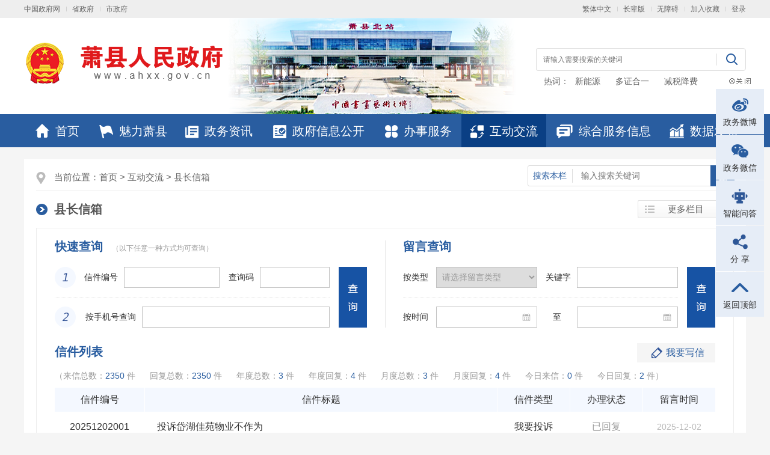

--- FILE ---
content_type: text/html;charset=UTF-8
request_url: https://www.ahxx.gov.cn/content/column/4697446
body_size: 10859
content:
<!DOCTYPE html>
<html>
<head>
<meta charset="utf-8">
<meta http-equiv="X-UA-Compatible" content="IE=edge">
<meta name="viewport" content="width=device-width,height=device-height,initial-scale=1,maximum-scale=1.0,user-scalable=no">
<title>县长信箱_萧县人民政府</title>
<meta name="SiteName" content="萧县人民政府">
<meta name="SiteDomain" content="www.ahxx.gov.cn">
<meta name="SiteIDCode" content="3413220004">
<meta name="ColumnName" content="县长信箱">
<meta name="ColumnType" content="咨询投诉">
<meta name="ColumnDescription" content="咨询投诉">
<meta name="ColumnKeywords" content="咨询投诉">
        <meta name="Keywords" content="萧县人民政府" >
<meta name="Description" content="萧县人民政府">
<meta name="HtmlGenerateTime" content="2026-01-21 20:53:30">
<link rel="shortcut icon" type="image/x-icon" href="/_res/favicon.ico">
<link rel="stylesheet" href="/assets/css/core.min.css">
<link rel="stylesheet" href="/_res/css/public.css">
<link rel="stylesheet" href="/_res/css/lonsun.css"/>
<script src="/assets/js/common.min.js?h5=true"></script>
<script src="/_res/js/customize.min.js"></script>
<!--[if lt IE 9]>
<script src="/assets/js/patch.min.js"></script>
<![endif]-->
</head>

<body>
<div class="ind_body">
<!--/***头部***/-->
<!--顶部end-->
<div class="topcon">
    <div class="container clearfix">
        <div class="fl top_l">
          <ul class="clearfix"><!--StartLabelHtml_linkList_c044053c4d59952ad54f103a3b09594d--><script>var ll_4697460 = 3;</script><script charset="utf-8" src="https://www.ahxx.gov.cn/ljgl/sylj/tbzfwlj/4697460.js?num=3&ect=1769000010896"></script><!--EndLabelHtml_linkList_c044053c4d59952ad54f103a3b09594d--></ul>
        </div>
        <div class="fr top_r">
            <ul class="clearfix">
                <li class="num1 hidden-sm hidden-xs"><a href="javascript:void(0);" class="j-jft" data-setting="{type:'jf',jtText:'简体中文',ftText:'繁体中文'}"></a></li>
                <li class="num-old"><a href="javascript:void(0)" onclick="aria.oldFixedStart()"><span class="ico"></span>长辈版</a></li>
			    <li class="num-wza"><a href="javascript:void(0)" onclick="aria.start()"><span class="ico"></span>无障碍</a></li>
                <li class="sc"><a class="j-favorites" href="javascript:void(0)" data-setting="{siteId:4697420}">加入收藏</a></li>
                <li class="hy"><span id="member_info" data-setting="{siteId:4697420,platformCode:'gov_b'}" class="sylogin"></span></li>
            </ul>
        </div>
    </div>
</div>
<!--顶部end-->
<div class="header">
    <div class="container banner">
        <div class="flash hidden-xs">
            <div id="flash01">
                <div class="pic">
                    <ul>
                        <!--StartLabelHtml_linkList_195e6d7916419c611596a13f0d81419c--><script>var ll_4697461 = 5;</script><script charset="utf-8" src="https://www.ahxx.gov.cn/ljgl/sylj/tb-bjtp/4697461.js?num=5&ect=1769000010897"></script><!--EndLabelHtml_linkList_195e6d7916419c611596a13f0d81419c-->
                    </ul>
                </div>
            </div>
            <script>myFocus.set({id: 'flash01', pattern: 'mF_ladyQ', thumbShowNum: 5, width: 1200, height: 160})</script>
        </div>
        <div class="logo">
           <ul class="clearfix"><!--StartLabelHtml_linkList_1102d5976d2edcbee07daf1f7db54b0e--><script>var ll_4697462 = 1;</script><script charset="utf-8" src="https://www.ahxx.gov.cn/ljgl/sylj/tb-logo/4697462.js?num=1&ect=1769000010897"></script><!--EndLabelHtml_linkList_1102d5976d2edcbee07daf1f7db54b0e--></ul>
        </div>
        <div class="searchbox">
            <form action="https://www.ahsz.gov.cn/site/search/11708048" method="get" data-validator-option="{msgClass:'n-top'}" target="_blank">
                <input type="hidden" name="siteId" value="4697420">
                <input type="hidden" name="platformCode" value="sz_govb"/>
                <input type="hidden" name="isAllSite" value="true"/>
                <input type="hidden" name="fuzzySearch" value="false" />
                <input type="hidden" name="sort" value="desc" />
                <input type="hidden" name="orderType" value="0">
                <!--<input type="hidden" name="typeCode" value="articleNews,pictureNews,videoNews,policyDoc,explainDoc"/>-->
                <input type="hidden" name="typeCode" value="all"/>
                <ul>
                    <li class="sea_an">
                        <input name="input" type="submit" value="搜索" class="topsearchbtn"/>
                    </li>
                    <li class="se_box">
                        <input class="search-keywords srkcss" name="keywords" type="text" value="" size="24" maxlength="30" placeholder="请输入需要搜索的关键词" data-rule="关键词:required;required2" data-rule-required2="[/^[0-9a-zA-z\u0391-\uFFE5\s\[\]\(\),.《》]+$/, '关键词不允许含有特殊字符']" />
                    </li>
                </ul>
            </form>
        </div>
        <div class="reci_box hidden-sm hidden-xs">
            <span class="tit">热词：</span>
            <ul></ul>
        </div>
    </div>
    
    <div class="navbar navbar-default">
        <div class="container">
            <div class="container-fluid">
                <div class="navbar-header">
                    <button type="button" class="navbar-toggle collapsed" data-toggle="collapse" data-target="#navbar" aria-expanded="false" aria-controls="navbar">
                        <span class="icon-bar"></span>
                        <span class="icon-bar"></span>
                        <span class="icon-bar"></span>
                    </button>
                    <a class="navbar-brand visible-phone hidden-lg hidden-md hidden-sm" href="/index.html">首页</a>
                </div>
                <div id="navbar" class="navbar-collapse collapse">
                    <ul class="nav navbar-nav">
                        <li class="num1 hidden-xs off"><a class="mn" href="/index.html"><img src="/_res/images/mu1.png"/>首页</a></li>
                        <li class="num2 zlm off"><a class="mn" href="/mlxx/index.html"><img src="/_res/images/mu2.png"/>魅力萧县</a></li>
                        <li class="num3 zlm off"><a class="mn" href="/xxdt/index.html"><img src="/_res/images/mu3.png"/>政务资讯</a></li>
                        <li class="num4 zlm off">
                        <a class="mn" href="/public/column/6629711?type=2&nav=1"><img src="/_res/images/mu4.png"/>政府信息公开</a>
                        <div class="menulist clearfix">
                            <ul><!--StartLabelHtml_linkList_c0e3484b822c6e13e8916f6fb2e49310--><script>var ll_22966781 = 20;</script><script charset="utf-8" src="https://www.ahxx.gov.cn/ljgl-x/lmlj/tbdh-ejlm/xxgk/22966781.js?num=20&ect=1769000010901"></script><!--EndLabelHtml_linkList_c0e3484b822c6e13e8916f6fb2e49310--></ul>
                        </div>
                        </li>
                        <li class="num5 zlm off"><a class="mn" href="http://sz.ahzwfw.gov.cn/?cityCode=341322000000&cityName=%25E8%2590%25A7%25E5%258E%25BF"><img src="/_res/images/mu5.png"/>办事服务</a></li>
                        <li class="num6 zlm on"><a class="mn" href="/hdjl/index.html"><img src="/_res/images/mu6.png"/>互动交流</a></li>
                        <li class="num7 zlm off"><a class="mn" href="/jdhy/index.html"><img src="/_res/images/mu7.png"/>综合服务信息</a></li>
                        <li class="num8 zlm off"><a class="mn" href="/sjfb/index.html"><img src="/_res/images/mu8.png"/>数据发布</a></li>
                    </ul>
                </div>
            </div>
        </div>
    </div>
</div>
<script>
    $(document).ready(function () {
        //处理热搜
        var hots = $('.reci_box>ul');
        Ls.ajax({
            type: "post",
            dataType: "html",
            url: "/site/label/8888",
            data: {
                topCount: 3,
                sort: 1,
                siteId:4697420,
                labelName:'keyWordsHeatRank',
                file: '/c2/xiaoxian/keyWordsHeatRank-sz'
            }
        }).done(function (html) {
            hots.html(html);
        });
    });
</script>
<div class="container mt20">
    <div class="bg-p20">
        <div class="position">
            当前位置：<a href="/index.html">首页</a> &gt; <!--StartLabelHtml_nav_012de32d0c32e1795f3ef94b0bfc1097--><a title='互动交流' href='https://www.ahxx.gov.cn/hdjl/index.html'>互动交流</a> <i>&gt;</i> <a title='县长信箱' href='https://www.ahxx.gov.cn/hdjl/xzxx/index.html'>县长信箱</a><!--EndLabelHtml_nav_012de32d0c32e1795f3ef94b0bfc1097-->
            <div class="hidden-sm hidden-xs lmsearbox">
                <form action="/content/column/4697446" method="get"  data-validator-option="{msgClass:'n-top'}">
                    <ul>
                        <li class="ss1"><input name="SearchWords" class="search-keywords srkcss" type="text" size="24" value="" maxlength="30" placeholder="输入搜索关键词" data-rule="关键词:required;required2" data-rule-required2="[/^[0-9a-zA-z\u0391-\uFFE5\s\[\]\(\),.《》]+$/, '关键词不允许含有特殊字符']"/></li>
                        <li class="ss2"><input name="input" type="submit" class="topsearchbtn" value=""/></li>
                        <li class="ss3">搜索本栏</li>
                    </ul>
                </form>
            </div>
        </div>
        <div class="column_name">
            <span class="nav_name">县长信箱</span>
            <div class="btn-group">
                <button type="button" class="btn btn-danger dropdown-toggle" data-toggle="dropdown" aria-haspopup="true" aria-expanded="false">更多栏目</button>
                <ul class="dropdown-menu"><!--StartLabelHtml_peerOrChildList_f91348794f0bea661755ac82755cd61a--><li><a title='书记信箱' href='https://www.ahxx.gov.cn/hdjl/sjxx/index.html' >书记信箱</a></li> <li class='active'><a title='县长信箱' href='https://www.ahxx.gov.cn/hdjl/xzxx/index.html' >县长信箱</a></li> <li><a title='民意征集' href='https://www.ahxx.gov.cn/hdjl/myzj/index.html' >民意征集</a></li> <li><a title='在线调查' href='https://www.ahxx.gov.cn/hdjl/zxdc/index.html' >在线调查</a></li> <li><a title='互动制度' href='https://www.ahxx.gov.cn/hdjl/hdzd/index.html' >互动制度</a></li> <li><a title='在线访谈' href='https://www.ahxx.gov.cn/hdjl/zxft/index.html' >在线访谈</a></li> <li><a title='访谈公告' href='https://www.ahxx.gov.cn/hdjl/ftgg/index.html' >访谈公告</a></li><!--EndLabelHtml_peerOrChildList_f91348794f0bea661755ac82755cd61a--></ul>
            </div>
        </div>
        <!--内容-->
        <div class="lmy_nrcontain">
            <div class="messagecon clearfix">
                                <div class="clearfix" id="searchDiv">
                    <!--快速查询-->
                    <div class="message_cxbox">
                        <h3><span class="tit">快速查询</span><span class="zs">（以下任意一种方式均可查询）</span></h3>
                        <div class="lyy_cxbox">
                            <form action="" method="post" autocomplete="off" id="guestbook_search_bar" class="formValidator">
                                <ul class="lyy_conline clearfix">
                                    <li class="bh">
                                        <p class="tit">信件编号</p>
                                        <p class="srk">
                                            <input type="text" name="docNum" id="docNum" maxlength="20" class="defaultVal srkcss">
                                        </p>
                                    </li>
                                    <li class="cxm">
                                        <p class="tit">查询码</p>
                                        <p class="srk">
                                            <input type="password" name="randomCode" id="randomCode" maxlength="20" class="defaultVal srkcss">
                                        </p>
                                    </li>
                                </ul>
                                <ul class="clearfix">
                                    <li class="tit">按手机号查询</li>
                                    <li class="srk">
                                        <input name="personPhone" id="personPhone" type="text" value="" maxlength="20" class="srkcss">
                                    </li>
                                    <li class="hide">
                                        <input name="opt" type="text" value="1" maxlength="20">
                                    </li>
                                    <li class="cxbtn">
                                        <input  name="" type="button" onclick="actionSearch();" value="查询"/>
                                    </li>
                                </ul>
                            </form>
                        </div>
                    </div>
                    <!--快速查询 end-->
                    <div class="message_cxbox message_cxbox1">
                        <h3><span class="tit">留言查询</span></h3>
                        <div class="lyy_cxbox">
                            <form action="/content/column/4697446" method="post" id="searchForm">
                                <ul class="lyy_conline clearfix">
                                    <li class="lx">
                                        <p class="tit">按类型</p>
                                        <p class="sel">
                                            <select name="classCode" id="classCode_1">
                                            </select>
                                        </p>
                                    </li>
                                    <li class="words">
                                        <p class="tit">关键字</p>
                                        <p class="srk">
                                            <input name="title" id="title" type="text" maxlength="20" value="" class="srkcss">
                                        </p>
                                    </li>
                                </ul>
                                <ul class="clearfix">
                                    <li class="lx">
                                        <p class="tit">按时间</p>
                                        <p class="srk date">
                                            <input type="text" aria-required="true" name="startDate" readonly id="startDate" value="" class="cxtm datePicker defaultVal">
                                        </p>
                                    </li>
                                    <li class="words">
                                        <p class="fg">至</p>
                                        <p class="srk date">
                                            <input type="text" aria-required="true" readonly  name="endDate" id="endDate" value="" class="cxtm datePicker defaultVal">
                                        </p>
                                    </li>
                                    <li class="hide">
                                        <input name="opt" value="1">
                                    </li>
                                    <li class="cxbtn">
                                        <input name="" type="button" onclick="check();" value="查询">
                                    </li>
                                </ul>
                            </form>
                        </div>
                    </div>
                    <!--留言查询 end-->
                </div>
                                <!--StartLabelHtml_messageBoardPageList_6f93e32655e661bd56498807088ddc06--><div class="message_lmtitle clearfix">
	  <a class="j-login liuyan_xiexin" href="/content/column/4697446?action=new">我要写信</a>
	  <h3>信件列表</h3>
	</div>
	<div class="liuyan_cxcon">
        <div style="display: none">111</div>
       <p class="tj j-messageBoard-count" data-setting="{siteId:4697420,columnIds:'4697446',type:'amount,replyNum,yearAmount,yearReplyNum,curMonthAmount,curMonthReplyNum,todayAmount,todayReplyNum'}">
         （来信总数：<span class="sz" id="amount_0">0</span> 件<span class="jg"></span>
         回复总数：<span class="sz" id="replyNum_0">0</span> 件<span class="jg"></span>
         年度总数：<span class="sz" id="yearAmount_0">0</span> 件<span class="jg"></span>
         年度回复：<span class="sz" id="yearReplyNum_0">0</span> 件<span class="jg"></span>
         月度总数：<span class="sz" id="curMonthAmount_0">0</span> 件<span class="jg"></span>
         月度回复：<span class="sz" id="curMonthReplyNum_0">0</span> 件<span class="jg"></span>
         今日来信：<span class="sz" id="todayAmount_0">0</span> 件<span class="jg"></span>
         今日回复：<span class="sz" id="todayReplyNum_0">0</span> 件）
       </p>
     </div>
    <div class="guestbook-table guestbook-table4697446" id="message_list">
        <ul class="guestbook_title">
		    <li class="t0">留言时间</li>
			<li class="t5">办理状态</li>
		    <li class="t1">信件类型</li>
		    <li class="t2">信件编号</li>
            <li class="t3">信件标题</li>
            <li class="t4">受理单位</li>
        </ul>
                                                <ul class="odd">
			    <li class="t0">2025-12-02</li>
				<li class="t5">
                                              <span>已回复</span>
                                    </li>
				<li class="t1">我要投诉</li>
			    <li class="t2">20251202001</li>
                <li class="t3">
                    <a href="https://www.ahxx.gov.cn/content/article/163234451" title="投诉岱湖佳苑物业不作为" target="_blank">
                        <font>投诉岱湖佳苑物业不作为</font>
                    </a></li>
			    <li class="t4">凤城街道办事处</li>
            </ul>
                        <ul class="even">
			    <li class="t0">2025-11-29</li>
				<li class="t5">
                                              <span>已回复</span>
                                    </li>
				<li class="t1">我要建议</li>
			    <li class="t2">20251129001</li>
                <li class="t3">
                    <a href="https://www.ahxx.gov.cn/content/article/163227001" title="关于要求解决农田积水问题的建议" target="_blank">
                        <font>关于要求解决农田积水问题的建议</font>
                    </a></li>
			    <li class="t4">萧县农业农村局（乡村振兴局）</li>
            </ul>
                                    <ul class="odd">
			    <li class="t0">2025-11-28</li>
				<li class="t5">
                                              <span>已回复</span>
                                    </li>
				<li class="t1">我要咨询</li>
			    <li class="t2">20251128001</li>
                <li class="t3">
                    <a href="https://www.ahxx.gov.cn/content/article/163225101" title="关于光伏储能智慧路灯项目是否存在" target="_blank">
                        <font>关于光伏储能智慧路灯项目是否存在</font>
                    </a></li>
			    <li class="t4">萧县发展和改革委员会（粮食和物资储备局、国防动员办公室<人民防空办公室>）</li>
            </ul>
                        <ul class="even">
			    <li class="t0">2025-10-28</li>
				<li class="t5">
                                              <span>已回复</span>
                                    </li>
				<li class="t1">我要咨询</li>
			    <li class="t2">20251028001</li>
                <li class="t3">
                    <a href="https://www.ahxx.gov.cn/content/article/163128231" title="2025雨露计划" target="_blank">
                        <font>2025雨露计划</font>
                    </a></li>
			    <li class="t4">萧县农业农村局（乡村振兴局）</li>
            </ul>
                                    <ul class="odd">
			    <li class="t0">2025-09-12</li>
				<li class="t5">
                                              <span>已回复</span>
                                    </li>
				<li class="t1">我要咨询</li>
			    <li class="t2">20250912001</li>
                <li class="t3">
                    <a href="https://www.ahxx.gov.cn/content/article/162971041" title="大外环区定义" target="_blank">
                        <font>大外环区定义</font>
                    </a></li>
			    <li class="t4">县政府督查室</li>
            </ul>
                        <ul class="even">
			    <li class="t0">2025-08-02</li>
				<li class="t5">
                                              <span>已回复</span>
                                    </li>
				<li class="t1">我要咨询</li>
			    <li class="t2">20250802001</li>
                <li class="t3">
                    <a href="https://www.ahxx.gov.cn/content/article/162781241" title="萧县县直事业单位招聘程序是否合规" target="_blank">
                        <font>萧县县直事业单位招聘程序是否合规</font>
                    </a></li>
			    <li class="t4">萧县人力资源和社会保障局</li>
            </ul>
                                    <ul class="odd">
			    <li class="t0">2025-07-23</li>
				<li class="t5">
                                              <span>已回复</span>
                                    </li>
				<li class="t1">我要建议</li>
			    <li class="t2">20250723001</li>
                <li class="t3">
                    <a href="https://www.ahxx.gov.cn/content/article/162744031" title="萧县教师考调" target="_blank">
                        <font>萧县教师考调</font>
                    </a></li>
			    <li class="t4">萧县教育体育局</li>
            </ul>
                        <ul class="even">
			    <li class="t0">2025-06-22</li>
				<li class="t5">
                                              <span>已回复</span>
                                    </li>
				<li class="t1">我要咨询</li>
			    <li class="t2">20250622001</li>
                <li class="t3">
                    <a href="https://www.ahxx.gov.cn/content/article/162631561" title="2025教师招聘" target="_blank">
                        <font>2025教师招聘</font>
                    </a></li>
			    <li class="t4">萧县教育体育局</li>
            </ul>
                                    <ul class="odd">
			    <li class="t0">2025-06-01</li>
				<li class="t5">
                                              <span>已回复</span>
                                    </li>
				<li class="t1">我要咨询</li>
			    <li class="t2">20250601001</li>
                <li class="t3">
                    <a href="https://www.ahxx.gov.cn/content/article/162554751" title="实名举报村霸王长海" target="_blank">
                        <font>实名举报村霸王长海</font>
                    </a></li>
			    <li class="t4">圣泉镇人民政府</li>
            </ul>
                        <ul class="even">
			    <li class="t0">2025-01-27</li>
				<li class="t5">
                                              <span>已回复</span>
                                    </li>
				<li class="t1">我要投诉</li>
			    <li class="t2">20250127001</li>
                <li class="t3">
                    <a href="https://www.ahxx.gov.cn/content/article/162150071" title="拖欠农民工工资" target="_blank">
                        <font>拖欠农民工工资</font>
                    </a></li>
			    <li class="t4">萧县人力资源和社会保障局</li>
            </ul>
                                    <ul class="odd">
			    <li class="t0">2024-12-12</li>
				<li class="t5">
                                              <span>已回复</span>
                                    </li>
				<li class="t1">我要建议</li>
			    <li class="t2">20241212001</li>
                <li class="t3">
                    <a href="https://www.ahxx.gov.cn/content/article/161961061" title="土地回收和拆迁" target="_blank">
                        <font>土地回收和拆迁</font>
                    </a></li>
			    <li class="t4">官桥镇人民政府</li>
            </ul>
                        <ul class="even">
			    <li class="t0">2024-11-14</li>
				<li class="t5">
                                              <span>已回复</span>
                                    </li>
				<li class="t1">我要咨询</li>
			    <li class="t2">20241114001</li>
                <li class="t3">
                    <a href="https://www.ahxx.gov.cn/content/article/161805521" title="失地养老保险和城乡居民养老保险" target="_blank">
                        <font>失地养老保险和城乡居民养老保险</font>
                    </a></li>
			    <li class="t4">萧县人力资源和社会保障局</li>
            </ul>
                                    <ul class="odd">
			    <li class="t0">2024-09-12</li>
				<li class="t5">
                                              <span>已回复</span>
                                    </li>
				<li class="t1">我要咨询</li>
			    <li class="t2">20240912001</li>
                <li class="t3">
                    <a href="https://www.ahxx.gov.cn/content/article/161584821" title="异地教师雁归计划求助" target="_blank">
                        <font>异地教师雁归计划求助</font>
                    </a></li>
			    <li class="t4">萧县教育体育局</li>
            </ul>
                        <ul class="even">
			    <li class="t0">2024-08-08</li>
				<li class="t5">
                                              <span>已回复</span>
                                    </li>
				<li class="t1">我要咨询</li>
			    <li class="t2">20240808001</li>
                <li class="t3">
                    <a href="https://www.ahxx.gov.cn/content/article/161446471" title="电动自行车进楼入户整治措施" target="_blank">
                        <font>电动自行车进楼入户整治措施</font>
                    </a></li>
			    <li class="t4">县政府督查室</li>
            </ul>
                                    <ul class="odd">
			    <li class="t0">2024-06-05</li>
				<li class="t5">
                                              <span>已回复</span>
                                    </li>
				<li class="t1">我要建议</li>
			    <li class="t2">20240605001</li>
                <li class="t3">
                    <a href="https://www.ahxx.gov.cn/content/article/161135771" title="现在干旱严重，希望实施人工降雨" target="_blank">
                        <font>现在干旱严重，希望实施人工降雨</font>
                    </a></li>
			    <li class="t4">县政府督查室</li>
            </ul>
                        <ul class="even">
			    <li class="t0">2024-05-28</li>
				<li class="t5">
                                              <span>已回复</span>
                                    </li>
				<li class="t1">我要咨询</li>
			    <li class="t2">20240528001</li>
                <li class="t3">
                    <a href="https://www.ahxx.gov.cn/content/article/161106321" title="萧县2024雁归计划" target="_blank">
                        <font>萧县2024雁归计划</font>
                    </a></li>
			    <li class="t4">萧县教育体育局</li>
            </ul>
                                    <ul class="odd">
			    <li class="t0">2024-04-09</li>
				<li class="t5">
                                              <span>已回复</span>
                                    </li>
				<li class="t1">我要咨询</li>
			    <li class="t2">20240409001</li>
                <li class="t3">
                    <a href="https://www.ahxx.gov.cn/content/article/160870901" title="萧县事业单位招聘计划" target="_blank">
                        <font>萧县事业单位招聘计划</font>
                    </a></li>
			    <li class="t4">萧县人力资源和社会保障局</li>
            </ul>
                        <ul class="even">
			    <li class="t0">2024-03-03</li>
				<li class="t5">
                                              <span>已回复</span>
                                    </li>
				<li class="t1">我要咨询</li>
			    <li class="t2">20240303001</li>
                <li class="t3">
                    <a href="https://www.ahxx.gov.cn/content/article/160628961" title="新生儿医保" target="_blank">
                        <font>新生儿医保</font>
                    </a></li>
			    <li class="t4">萧县医疗保障局</li>
            </ul>
                                    <ul class="odd">
			    <li class="t0">2024-02-20</li>
				<li class="t5">
                                              <span>已回复</span>
                                    </li>
				<li class="t1">我要咨询</li>
			    <li class="t2">20240220002</li>
                <li class="t3">
                    <a href="https://www.ahxx.gov.cn/content/article/160572451" title="我是男性，名字是女性化的名字，想修改名字" target="_blank">
                        <font>我是男性，名字是女性化的名字，想修改名字</font>
                    </a></li>
			    <li class="t4">萧县公安局</li>
            </ul>
                        <ul class="even">
			    <li class="t0">2024-01-20</li>
				<li class="t5">
                                              <span>已回复</span>
                                    </li>
				<li class="t1">我要咨询</li>
			    <li class="t2">20240120001</li>
                <li class="t3">
                    <a href="https://www.ahxx.gov.cn/content/article/160479431" title="咨询萧县2021年数据" target="_blank">
                        <font>咨询萧县2021年数据</font>
                    </a></li>
			    <li class="t4">萧县统计局</li>
            </ul>

        <div id="page_4697446" class="pagination">分页</div>
        <script>
            Ls.pagination("#page_4697446", function (pageIndex) {
                replaceContent(null,null,null,null,pageIndex-1,null);
            }, {
                currPage: (0+1),
                pageCount:62
            });
        </script>
                </div>

<script>



</script><!--EndLabelHtml_messageBoardPageList_6f93e32655e661bd56498807088ddc06-->
            </div>
            <!--右侧end-->
        </div>
    </div>
</div>
<!--/***底部***/-->
<div class="footer">
    <div class="container">
        <!--友情链接-->
        <div class="is-select j-links clearfix hidden-sm hidden-xs">
            <dl class="select first">
                <dt>国家部委网站</dt>
                <dd>
                    <ul><!--StartLabelHtml_linkList_cfde037b4d98927cfb2214b1d9e48a75--><script>var ll_4697457 = 100;</script><script charset="utf-8" src="https://www.ahxx.gov.cn/ljgl/sylj/gjbwwz/4697457.js?num=100&ect=1769000010958"></script><!--EndLabelHtml_linkList_cfde037b4d98927cfb2214b1d9e48a75--></ul>
                </dd>
            </dl>
            <dl class="select">
                <dt>省内地市级网站</dt>
                <dd>
                    <ul><!--StartLabelHtml_linkList_6e9b9ae73b8490ff69f18adf2b641b28--><script>var ll_4697458 = 100;</script><script charset="utf-8" src="https://www.ahxx.gov.cn/ljgl/sylj/sndsjwz/4697458.js?num=100&ect=1769000010959"></script><!--EndLabelHtml_linkList_6e9b9ae73b8490ff69f18adf2b641b28--></ul>
                </dd>
            </dl>
            <dl class="select last">
                <dt>其他机构网站</dt>
                <dd>
                    <ul><!--StartLabelHtml_linkList_210841a1da100f461443e2a111889d60--><script>var ll_4697459 = 100;</script><script charset="utf-8" src="https://www.ahxx.gov.cn/ljgl/sylj/qtjgwz/4697459.js?num=100&ect=1769000010960"></script><!--EndLabelHtml_linkList_210841a1da100f461443e2a111889d60--></ul>
                </dd>
            </dl>
        </div>
        <!--底部导航-->
        <div class="fotnav"><a href="/wzgl/lxwm/index.html" class="num1">联系我们</a><a href="/wzgl/sybz/index.html">使用帮助</a><a href="/wzgl/zddt/index.html">站点地图</a><a href="/wzgl/yszc/index.html">隐私声明</a></div>
        <div class="fotcon">
            <span>主办：萧县人民政府</span><span>承办：萧县数据资源管理局</span><br><span>地址：安徽省宿州市萧县凤城街道复兴路18号</span><span>运维电话：0557-5066181</span><br>
            <span><a href="http://beian.miit.gov.cn/" target="_blank">皖ICP备05004981号-1</a></span><span><a href="http://www.beian.gov.cn/portal/registerSystemInfo?recordcode=34132202000128" target="_blank"><img class="gaw" src="/_res/images/ghs.png">皖公网安备 34132202000128</a></span><span>网站标识码：3413220004</span><span>本站支持ipv6访问 </span><br>
           <div><span><a href="http://www.12377.cn/" target="_blank"><img src="/_res/images/jbzxtu.jpg" style="margin-top:5px;" /></a></span>
			 <span>违法与不良信息举报电话：12377</span><a href="/xxdt/ztzl/wzptwfyblxxjb/index.html" target="_blank">网站平台违法与不良信息举报</a>
		  	<span><a href="/xxswcnrzyjbqd/index.html" target="_blank"><img src="/_res/images/wcnrjb-pic-01.jpg" style="margin-top:5px;" /></a></span>
			 <span class="wzaico"><img src="/_res/images/img-oldage.gif" alt="适老化无障碍服务"></span></div>
		  	<script type="text/javascript">document.write(unescape("%3Cspan id='cnzz_stat_icon_1279631758'%3E%3C/span%3E%3Cscript src='https://s4.cnzz.com/z_stat.php%3Fid%3D1279631758%26show%3Dpic' type='text/javascript'%3E%3C/script%3E"));</script>
            <div class="dzjg j-gov" data-setting="{sitecode:'0B54EBC0B0426D52E053012819AC8069'}"></div>
            <div class="dzjg jiucuo  j-jiucuo" data-setting="{sitecode:3413220004}"></div>
		   
        </div>
    </div>
</div>
<span class="j-sitestats" data-setting="{siteId:4697420,isTimes:false}"></span>
<!--/***右侧悬浮***/-->
<!--右侧悬浮-->
<div class="slide hidden-sm hidden-xs j-couplet">
    <div class="couplet-close"><img src="/_res/images/close.gif"></div>
    <ul class="icon clearfix">
        
        <li class="wb"><a href="https://weibo.com/p/1001063215052832/home?from=page_100106&mod=TAB#place" target="_blank"><span class="ico"></span><span class="bt">政务微博</span></a></li>
        <li class="wx"><span class="ico"></span><span class="bt">政务微信</span></li>
        <li class="znwd"><a href="https://www.ahsz.gov.cn/site/tpl/150904621" target="_blank"><span class="ico"></span><span class="bt">智能问答</span></a></li>
        <li class="fx"><a href="javascript:void(0);"><span class="ico"></span><span class="bt">分 享</span></a></li>
        <li class="gototop"><a href="javascript:void(0);" class="j-gotoTop"><span class="ico"></span><span class="bt">返回顶部</span></a></li>
    </ul>
    <ul class="info">
        <li class="wb">
            <div class="slide_ewm">
                <ul class="active"><!--StartLabelHtml_linkList_daeffd72551c9be79e6ca2817a2f8a9b--><script>var ll_4697466 = 1;</script><script charset="utf-8" src="https://www.ahxx.gov.cn/ljgl/sylj/ycxf-wbewm/4697466.js?num=1&ect=1769000010962"></script><!--EndLabelHtml_linkList_daeffd72551c9be79e6ca2817a2f8a9b--></ul>
            </div>
        </li>
        <li class="wx">
            <div class="slide_ewm">
                <ul class="active"><!--StartLabelHtml_linkList_aec6cbef7d05eda9adc8fca8e0e52997--><script>var ll_4697467 = 1;</script><script charset="utf-8" src="https://www.ahxx.gov.cn/ljgl/sylj/ycxf-wxewm/4697467.js?num=1&ect=1769000010963"></script><!--EndLabelHtml_linkList_aec6cbef7d05eda9adc8fca8e0e52997--></ul>
            </div>
        </li>
        <li class="fx">
            <div class="slide_fx">
                <div class="j-share-info"></div>
            </div>
        </li>
    </ul>
</div>
<script type="text/javascript">
    $(function(){
        $('.slide .icon li').mouseenter(function(){
            $('.slide .info').addClass('hover');
            $('.slide .info>li').hide();
            $('.slide .info>li.'+$(this).attr('class')).show();
            $('.slide .icon>li').removeClass('active');
            $(this).addClass('active');
        });
        $('.slide').mouseleave(function(){
            $('.slide .info').removeClass('hover');
            $('.slide .icon li').removeClass('active');
        });
    });
</script>
<!--右侧悬浮end-->
<!--/***右侧悬浮end***/-->
<script defer async type="text/javascript" src=" //gov.govwza.cn/dist/aria.js?appid=73dc4b48858d22842897e74ff8aa42c3"  charset="utf-8"></script>


<script>
  (function() {
    var serMgr = document.createElement("script");
    serMgr.src = "https://service.lonsun.cn/assets/cloud/boot.min.js?sid=549363";
    var s = document.getElementsByTagName("script")[0]; 
    s.parentNode.insertBefore(serMgr, s);
  })();
</script>
<!--技术支持：龙讯科技-->
<script>
var _hmt = _hmt || [];
(function() {
  var hm = document.createElement("script");
  hm.src = "https://hm.baidu.com/hm.js?83bc455256858028cca96bd0b6ffd35b";
  var s = document.getElementsByTagName("script")[0]; 
  s.parentNode.insertBefore(hm, s);
})();
</script>
</div>
<script>
var cur={
    siteId:4697420
}
$(document).ready(function () {
    getTypeList();
});

function getTypeList() {
    return Ls.ajax({
        url: "/frontMessageBoard/getTypelist",
        data:{columnId:4697446,siteId:4697420}
}).done(function (d) {
        if(d!=null&&d.length>0){
            var str='<option vlaue="">请选择留言类型</option>';
            var classCode=$("#classCode_1").val();

            for (var i = 0; i < d.length; i++) {
                if(classCode==d[i].classCode){
                    str+= ' <option value=' + d[i].classCode + ' selected="selected">' + d[i].className + '</option> ';
                }else{
                    str+= ' <option value=' + d[i].classCode + '>' + d[i].className + '</option> ';
                }
            }
            $("#classCode_1").append(str);
        }
    });
}

function actionSearch() {
    var personPhone =  $("#personPhone").val();
    if(personPhone!=null){
        personPhone=personPhone.trim();
    }
    var docNum = $("#docNum").val();
    if(docNum!=null){
        docNum=docNum.trim();
    }
    var randomCode = $("#randomCode").val();
    if(randomCode !=null){
        randomCode =randomCode.trim();
    }
    if(personPhone==''&&docNum==''&&randomCode==''){
        Ls.tipsErr("请任意选一项查询！");
        return;
    }
    if(personPhone==''&&docNum!=''&&randomCode==''){
        Ls.tipsErr("查询密码不能为空！");
        return;
    }
    if(personPhone==''&&docNum==''&&randomCode!=''){
        Ls.tipsErr("查询编号不能为空！");
        return;
    }
    if(personPhone!=''&&(docNum!=''||randomCode!='')){
        Ls.tipsErr("两种查询方式只能选其一！");
        return;
    }
    var guestbook_search_bar = $("#guestbook_search_bar");
    if (!Ls.isEmpty(docNum) && !Ls.isEmpty(randomCode)&&Ls.isEmpty(personPhone)) {
        Ls.ajax({
            dataType: "JSON",
            data: {
                pageSize: 1,
                siteId: 4697420,
                columnId: '4697446',
                action: "search",
                docNum: docNum,
                randomCode: randomCode,
                isJson: true
            },
            url: "/site/label/3823975"
        }).done(function (d) {
            if (Ls.isObject(d)&&d!=0) {
                var url = ("/content/article/" + d.vo.baseContentId)
                        .setUrlParam("action", "detail");
                //location.href = url;
			  debugger
			    location.href = url + "&docNum="+docNum+"&randomCode="+randomCode;
            } else {
                Ls.tipsErr("信件编号或查询码错误！");
            }
        });
    }else if(Ls.isEmpty(docNum) && Ls.isEmpty(randomCode)&&!Ls.isEmpty(personPhone)){

        var searchForm=$("#searchForm");
        replaceContent(null,null,null,null,0,personPhone);
    }
}

function check(){
    var classCode = $("#classCode_1").val();
    if("请选择留言类型"==classCode){
        classCode='';
    }
    var startDate = $("#startDate").val();
    var endDate = $("#endDate").val();
    var title = $("#title").val();
    if(title!=null){
        title=title.trim();
    }
    if(classCode==''&&startDate==''&&endDate==''&&title=='') {
        Ls.tipsErr("请任选一项！");
        return;
    }else if(startDate!=''&&endDate!=''){
        var start=new Date(startDate);
        var end =new Date(endDate);
        if(Date.parse(start)>Date.parse(end)){
            Ls.tipsErr("开始时间不能大于结束时间！");
            return;
        }else{
            var searchForm=$("#searchForm");
            replaceContent(classCode,title,startDate,endDate,0,null);
        }
    }else{
        var searchForm=$("#searchForm");
        replaceContent(classCode,title,startDate,endDate,0,null);
    }
}
function replaceContent(classCode,title,startDate,endDate,pageIndex,personPhone){
    Ls.ajax({
        url: "/frontMessageBoard/getPageByQuery",
        data: {pageIndex:pageIndex,pageSize:20,siteId:4697420,columnId:4697446,classCode:classCode,title:title,startDate:startDate,endDate:endDate,personPhone:personPhone}
}).done(function (d) {
        if(d.data.data.length>0){
            var listHtml = template("list_template", d.data);
            $("#message_list").html(listHtml);
            Ls.pagination("#page_4697446", function (pageIndex) {
                replaceContent(classCode,title,startDate,endDate,pageIndex-1,personPhone);
            }, {
                currPage: (d.data.pageIndex+1),
                pageCount:d.data.pageCount
            });
        }else{
            $("#message_list").html("暂无相关信息");
        }

    }).fail(function () {
        alert('失败!');
    });
}
</script>
<script  id="list_template" type="text/html">
<div class="guestbook-table guestbook-table4697446" id="message_list">
    <ul class="guestbook_title">
        <li class="t0">留言时间</li>
        <li class="t5">办理状态</li>
        <li class="t1">信件类型</li>
        <li class="t2">信件编号</li>
        <li class="t3">信件标题</li>
        <li class="t4">受理单位</li>
    </ul>
    <? if(data!=null){?>
    <? for(var i=0,l=data.length; i<l; i++){ ?>
    <? var el = data[i] ?>
    <? if(i%2==1){?>
    <ul class="even">
        <?}else{ ?>
        <ul class="odd">
            <?} ?>
            <li class="t0"><?=Ls.dateFormat(el.createDate,'yyyy-MM-dd')?></li>
            <li class="t5">
                <? if(el.dealStatus=="replyed" ||el.dealStatus=="handled"){?>
                <span>已回复</span>
                <?}else {?>
                <span style="color: #df0010">未回复</span>
                <?} ?>
            </li>
            <li class="t1"><?=el.className?></li>
            <li class="t2"><?=el.docNum?></li>
            <li class="t3">
                <a href="/content/article/<?=el.baseContentId?>" title="<?=el.title?>" target="_blank">
                    <font><?=Ls.cutstr(el.title,50)?></font>
                </a></li>
            <li class="t4"><?=el.receiveUnitName?></li>
        </ul>

        <?} ?>
        <?if(pageCount>1) {?>
        <div id="page_4697446" class="pagination">分页</div>

        <?} ?>
        <?}else{ ?>
        暂无相关信息
        <?} ?>
</script>
</body>
</html>

--- FILE ---
content_type: text/html;charset=UTF-8
request_url: https://www.ahxx.gov.cn/site/label/8888?IsAjax=1&dataType=html&_=0.5945665478128923
body_size: 852
content:
<li><a href="http://www.ahsz.gov.cn/site/search/11708048?siteId=4697420&keywords=%E6%96%B0%E8%83%BD%E6%BA%90&platformCode=sz_govb&isAllSite=true&typeCode=articleNews,pictureNews,videoNews,policyDoc,explainDoc&sort=desc" title="新能源" target="_blank">新能源</a></li>
<li><a href="http://www.ahsz.gov.cn/site/search/11708048?siteId=4697420&keywords=%E5%A4%9A%E8%AF%81%E5%90%88%E4%B8%80&platformCode=sz_govb&isAllSite=true&typeCode=articleNews,pictureNews,videoNews,policyDoc,explainDoc&sort=desc" title="多证合一" target="_blank">多证合一</a></li>
<li><a href="http://www.ahsz.gov.cn/site/search/11708048?siteId=4697420&keywords=%E5%87%8F%E7%A8%8E%E9%99%8D%E8%B4%B9&platformCode=sz_govb&isAllSite=true&typeCode=articleNews,pictureNews,videoNews,policyDoc,explainDoc&sort=desc" title="减税降费" target="_blank">减税降费</a></li>


--- FILE ---
content_type: text/css
request_url: https://www.ahxx.gov.cn/_res/css/public.css
body_size: 5781
content:
@charset "utf-8";
/* CSS Document */
html{-webkit-text-size-adjust:none;overflow-y:auto;overflow-x:hidden;}
*html{background-image:url(about:blank);background-attachment:fixed;}/*解决IE6下滚动抖动的问题*/
/*CSS 解决页面切换时滚动条出现时跳动问题 start*/
/*html{overflow-y:scroll;}
:root{overflow-y:auto;overflow-x:hidden;}
:root body{position:absolute;}
body{width:100vw;overflow:hidden;}*/
/*CSS 解决页面切换时滚动条出现时跳动问题 end*/
html,body,div,ul,li,dl,dd,dt,a,ol,u,i,b,br,p,span,hr,label,input,select,textarea,button,form,h1,h2,h3,h4,h5,h6,font,strong,em,iframe,img,tr,th,td,q,abbr,acronym{margin:0;padding:0;list-style:none;}
q:before, q:after {content:'';}
abbr,acronym{border:0;}
body{padding:0;margin:0;font: 12px/1.5 "Microsoft YaHei",'宋体',tahoma,Verdana,arial,sans-serif;color:#333;background:#f5f5f5;}
input,textarea,select,button{vertical-align:middle;outline:none;font-family:"Microsoft YaHei";color:#999;}
input.active,textarea.active,select.active,button.active,input.on,textarea.on,select.on,button.on{color:#333;}
textarea{resize:none;}
a{color:#333;text-decoration:none;outline:none;blr:expression(this.onFocus=this.blur());}
a:hover{color:#d80000;text-decoration:none;}
a:focus{outline:none;}
a img {border:none;}
.left,.fl{float:left;}
.right,.fr{float:right;}
input[type="text"],input[type="button"], input[type="submit"], input[type="reset"],textarea{-webkit-appearance:none;}  
/* clear */
.clearfix:after{visibility:hidden;display: block;font-size: 0;content:" ";clear:both;height:0;}
* html .clearfix {zoom: 1;} /* IE6 */
*:first-child+html .clearfix {zoom: 1;} /* IE7 */
.clear,.cc{clear:both;font-size:0px;line-height:0px;height:0px;	margin-top:0px;overflow:hidden;}
h1,h2,h3{font-weight:normal;}
 h1{ font-size:20px;}
 h2{ font-size:18px;}
 h3{ font-size:16px;}
.pos-rel{position:relative;}
.pos-abs{position:absolute;}
input.srkcss:focus{
    outline: none;
    border-color:#9ecaed !important;
	-webkit-box-shadow: inset 0 1px 1px rgba(0,0,0,.075), 0 0 8px rgba(82,168,236,.6);
    -moz-box-shadow: inset 0 1px 1px rgba(0,0,0,.075), 0 0 8px rgba(82,168,236,.6);
    box-shadow: inset 0 1px 1px rgba(0,0,0,.075), 0 0 8px rgba(82,168,236,.6);
    -webkit-transition: border linear .2s, box-shadow linear .2s;
    -moz-transition: border linear .2s, box-shadow linear .2s;
    -o-transition: border linear .2s, box-shadow linear .2s;
   transition: border linear .2s, box-shadow linear .2s;
}

/********* 首页主体内容 **********/
.dpnone{display:none;}
.ind_body{width:100%;height:auto;}
.bg-p20{padding:20px;background:#fff;}
.pt20{padding-top:20px;}
.mt20{margin-top:20px;}
.mt15{margin-top:15px;}
.mt25{margin-top:25px;}
.mainer{height:auto;padding:15px 20px 20px;background:#fff;position:relative;z-index:1;}

.zt-toplink{ position: absolute; right:0; top:10px; z-index: 9999;}
.zt-toplink li{ float: left; margin-left: 10px;}
.zt-toplink li a{ display: block; color: #fff; line-height: 36px; height: 36px; padding: 0 10px;  background: rgba(0, 0, 0, 0.6);  border-radius: 5px; -moz-border-radius: 5px; font-size: 16px;}
@media (max-width: 767px){
    .zt-toplink{  right:10px; }
}
/*****头部****/
.topcon{width:100%;height:30px;line-height:30px;background:#eee;}
.topcon a{color:#666;}
.topcon a:hover{color:#d80000;}
.top_l ul li,.top_r ul li{float:left;width:auto;white-space:nowrap;padding-left:20px;background:url(../images/top_line.gif) 10px 11px no-repeat;}
.top_l ul li.num1,.top_r ul li.num1{padding-left:0;background:none;}
.top_l ul li a,.top_r ul li a{display:block;float:left;white-space:nowrap;}
.top_r ul li a.member-logout1{margin-left:5px;color:#f00;}
.header{height:auto;margin:auto;background:#fff;position:relative;z-index:999;}
.banner{height:160px;position:relative;}
.flash{height:160px;overflow:hidden;position:relative;z-index:1;}
.flash .mF_ladyQ_wrap{width:100%;height:160px;overflow:hidden;position:absolute;left:0;top:0;}
.flash .mF_ladyQ_flash01{background:none;width:100% !important;height:160px;}
.flash .mF_ladyQ_flash01 .pic{width:100% !important;}
.flash ul li{width:100%;height:160px;overflow:hidden;}
.flash ul li a{cursor:default;}
.flash ul li a img{width:100% !important;height:160px;}
.flash .img_title{display:none;}
.flash .num{display:none;}
.flash .mF_ladyQ .txt{display:none !important;}
.flash .mF_ladyQ .txt li{display:none !important;}
.logo{position:absolute;left:0;top:40px;z-index:2;}
.logo .img_title{display:none;}
.logo a{cursor:default;}
.searchbox{width:349px;height:38px;position:absolute;right:0;top:50px;z-index:4;}
.searchbox li{float:right;}
.searchbox li.se_box{float:left;width:300px;position:relative;}
.searchbox li.se_box .msg-box{left:0;top:0;position:absolute;}
.searchbox li.se_box input{float:left;width:277px;height:30px;background:#fff;border:#ddd 1px solid;border-right:0;border-radius:4px 0 0 4px;line-height:30px;color:#999;padding:3px 11px;}
.searchbox li.sea_an{width:49px;height:38px;}
.searchbox li.sea_an input{display:block;float:left;width:100%;height:38px;line-height:38px;background:url(../images/sec_ico.png) 0 0 no-repeat;border:0;text-indent:-9999em;overflow:hidden;cursor:pointer;border-radius:0;}
.reci_box{width:349px;height:24px;font-size:14px;line-height:24px;color:#666;overflow:hidden;position:absolute;right:0;top:93px;z-index:3;}
.reci_box .tit{display:block;float:left;width:55px;text-align:right;}
.reci_box ul{float:left;}
.reci_box ul li{display:block;float:left;white-space:nowrap;padding:0 15px 0 10px;}
.reci_box ul li a{color:#666;}
.reci_box ul li a:hover{color:#d80000;}

.header-hf{height:60px;position:relative;overflow:hidden;}
.header-hf .img_title{display:none;}
.header-hf img{position:absolute;top:0;left:50%;margin-left:-960px;}
@media (max-width: 991px){
    .header-hf{height:auto;}
    .header-hf img{position:static;margin-left:0;width:100%;height:auto;}
}

/*****导航****/
.navbar{background:#295da0;border-radius:0;border:0;position:relative;z-index:11;}
.navbar-nav{height:55px;}
.navbar-nav>li{float:left;width:141px;height:55px;padding-left:1px;position:static;}
.navbar-nav>li.num1{width:110px;padding-left:0;}
.navbar-nav>li.num4,.navbar-nav>li.num7{width: 189px;}
.navbar-nav>li a.mn{display:block;height:54px;line-height:54px;text-align:center;font-size:20px;color:#fff !important;cursor:pointer;padding-top:1px;overflow:hidden;}
.navbar-nav>li a.mn img{vertical-align:middle;margin:0 10px 3px 0;}
.navbar-nav>li a.mn:hover,.navbar-nav>li.on a.mn,.navbar-nav>li>a.mn.active{color:#fff;background:#0a3f84;}
#navbar{position:relative;}
#navbar .menulist{display:none;position:absolute;top:55px;left:0;background:url(../images/menu9bg_top.png) repeat;min-height:30px;width:100%;z-index:11;}
#navbar .menulist ul{background: url("../images/menuhover.png") 67px 0 no-repeat;padding:20px 0;}
#navbar .menulist ul li{float:none;width:auto;height:30px;padding:0 10px;border:0;display: inline;}
#navbar .menulist ul li a{display:inline-block;width:auto;white-space:nowrap;height:30px;line-height:30px;font-size:18px;font-weight:bold;}
#navbar li.num2 .menulist ul{padding-left:0;background-position: 177px 0;}
#navbar li.num3 .menulist ul{padding-left:40px;background-position: 327px 0;}
#navbar li.num4 .menulist ul{padding-left:120px;background-position: 497px 0;}
#navbar li.num5 .menulist ul{padding-left:530px;background-position: 667px 0;}
#navbar li.num6 .menulist ul{text-align:right;padding-right:20px;background-position: 817px 0;}
#navbar li.num7 .menulist ul{text-align:right;padding-right:20px;background-position: 967px 0;}
#navbar li.num8 .menulist ul{text-align:right;padding-right:10px;background-position: 1117px 0;}

/***网站底部-版权信息***/
.footer{background:#fff;border-top:8px solid #295da0;padding:20px 0 13px;margin-top:20px;}
.footer img{vertical-align:middle;}
/*****友情链接****/
.is-select{height:51px;padding-left:175px;/*display:none;*/}
.index_container .is-select{display:block;}
.select{position:relative;float:left;z-index:94;height:36px;margin-right:50px;}
dl.last{margin-right:0;}
.select dt{height:34px;display:inline-block;color:#333;background:url(../images/down_ico.png) no-repeat 214px 15px #fff;line-height:34px;cursor:pointer;width:229px;white-space:nowrap;text-overflow:ellipsis;overflow:hidden;position:relative;z-index:99;font-size:14px;padding-left:19px;border:#dcdcdc 1px solid;}
.select dt:hover,.select dt.cur{border:#dcdcdc 1px solid;}
.select dd{position:absolute;left:0;bottom:35px;width:248px;background:#fff;display:none;z-index:98;border:#dcdcdc 1px solid;}
.select dd ul{padding:5px 5px;max-height:265px;_height:265px;overflow-y:auto;overflow-x:hidden;}
.select dd ul li{float:left;width:100%;background:#f7f7f7;border-bottom:#fff 1px solid;}
.select dd ul li a{display:block;padding:0 5px;font:normal 12px/26px "Microsoft Yahei";white-space:nowrap;overflow:hidden;text-overflow:ellipsis;}
.select dd ul li a:hover{background:#f0f0f0;text-decoration:none;}
/*****友情链接*-信息公开***/
.is-select-xxgk{padding-left: 50px;}
.is-select-xxgk .select{margin-right: 20px;}
.is-select-xxgk .select dt{width: 192px;padding-left: 10px;background-position: 178px 15px;}
.is-select-xxgk .select dd{width: 202px;}
.is-select-xxgk dl.last{margin-right: 0;}
/*****友情链接****/
.fotnav{height:30px;overflow:hidden;line-height:30px;font-size:14px;text-align:center;}
.fotnav a{padding:0 6px 0 9px;background:url("../images/fotfg.gif") left center no-repeat;display:inline-block;font-weight:bold;}
.fotnav a.num1{background:none;}
.fotcon{text-align:center;font-size:14px;line-height:30px;padding-top:6px;position:relative;}
.fotcon span{display:inline-block;padding:0 0.5em;}
.fotcon .dzjg{position:absolute;left:10px;top:-12px;width:80px;}
.fotcon .jiucuo{left:auto;right:66px;top:5px;width:110px;height:55px;}
.fotcon img.gaw{padding-right:0.3em;}
@media (min-width: 992px) and (max-width:1199px) {
  .banner{height:132px;}
  .flash{height:132px;}
  .flash .mF_ladyQ_wrap{height:132px;}
  .flash .mF_ladyQ_flash01{height:132px;}
  .flash .mF_ladyQ_flash01 .pic{height:132px;}
  .flash ul li{height:132px;}
  .flash ul li a img{height:132px;}
  .logo{top:34px;}
  .logo img{height:62px !important;width:auto !important;}
  .searchbox{width:289px;top:36px;}
  .searchbox li.se_box{width:240px;}
  .searchbox li.se_box input{width:217px;}
  .reci_box{width:289px;top:79px;}
  .reci_box .tit{width:49px;}
  .reci_box ul li{padding:0 5px 0 7px;}
  .navbar-nav>li{width:118px;}
  .navbar-nav>li.num1{width:89px;}
    .navbar-nav>li.num4,.navbar-nav>li.num7{width:153px;}
    .navbar-nav>li a.mn{font-size:18px;}
    #navbar li.num2 .menulist ul{background-position: 148px 0;}
    #navbar li.num3 .menulist ul{padding-left:10px;background-position: 272px 0;}
    #navbar li.num4 .menulist ul{padding-left:60px;background-position: 411px 0;}
    #navbar li.num5 .menulist ul{padding-left:420px;background-position: 550px 0;}
    #navbar li.num6 .menulist ul{padding-right:10px;background-position: 674px 0;}
    #navbar li.num7 .menulist ul{padding-right:10px;background-position: 798px 0;}
    #navbar li.num8 .menulist ul{background-position: 922px 0;}
  /*****友情链接****/
  .is-select{padding-left:71px;}
  .fotcon .dzjg{left:0;}
  .fotcon .jiucuo{right:0;}
    /*****友情链接*-信息公开***/
    .is-select-xxgk{padding-left: 1px;}
    .is-select-xxgk .select dt{width: 170px;background-position: 150px 15px;}
    .is-select-xxgk .select dd{width: 180px;}
}
@media (min-width: 768px) and (max-width:991px) {
  .top_l{padding-left:10px;}
  .top_r{padding-right:10px;}
  .top_r ul li.sc{background:none;}
  .banner{height:102px;}
  .flash{height:102px;}
  .flash .mF_ladyQ_wrap{height:102px;}
  .flash .mF_ladyQ_flash01{height:102px;}
  .flash .mF_ladyQ_flash01 .pic{height:102px;}
  .flash ul li{height:102px;}
  .flash ul li a img{height:102px;}
  .logo{top:25px;}
  .logo img{height:50px !important;width:auto !important;}
  .searchbox{width:259px;top:32px;right:10px;}
  .searchbox li.se_box{width:210px;}
  .searchbox li.se_box input{width:187px;}
   .navbar-nav>li{width:89px;}
   .navbar-nav>li.num1{width:80px;}
    .navbar-nav>li.num4,.navbar-nav>li.num7{width:117px;}
   .navbar-nav>li img{display:none;}
  .navbar-nav>li a.mn{font-size:18px;}
    #navbar .menulist{display: none !important;}
    .fotcon .dzjg,.fotcon .jiucuo{ display: inline-block; position: static;}
}
@media (max-width: 767px) {
    .container.mt20{margin-top:15px;}
    .bg-p20{padding:15px;}
    .top_l{padding-left:10px;}
    .top_r{padding-right:10px;}
    .top_r ul li.sc{display:none;}
    .top_r ul li.hy{background:none;}
    .banner{height:auto;}
    .logo{width:60%;margin:auto;padding:10px 0;position:relative;left:inherit;top:inherit;}
    .logo img{width:100% !important;height:auto !important;}
    .searchbox{width:349px;margin:auto;position:relative;right:inherit;top:inherit;padding-bottom:10px;}
    .navbar{height:50px;}
    .navbar-nav{height:auto;}
    .navbar-nav>li{float:none;width:100%;background:none;height:50px;padding:0;}
    .navbar-nav>li.num1, .navbar-nav>li.num4,.navbar-nav>li.num7{width:100%;}
    .navbar-nav>li img{display:none;}
    .navbar-nav>li a.mn{height:50px;line-height:50px;padding:0;background:#295da0;}
    .navbar-default .navbar-brand{padding:10px;height:30px;line-height:30px;color:#fff !important;font-weight:bold;}
    .navbar-default .navbar-toggle{margin-right:10px;}
    .navbar-default .navbar-toggle .icon-bar{background-color:#fff;}
    .navbar-default .navbar-toggle:focus, .navbar-default .navbar-toggle:hover{background-color:#fff;}
    .navbar-default .navbar-toggle:focus .icon-bar, .navbar-default .navbar-toggle:hover .icon-bar{background-color:#295da0;}
    .navbar-nav{margin:0;}
    .footer{padding-top:10px;margin-top:15px;}
    .fotcon{padding:0 10px;line-height:20px;}
    .fotcon .dzjg,.fotcon .jiucuo{ display: inline-block; position: static;}
}
@media (max-width: 375px) {
  .searchbox{width:290px;} 
  .searchbox li.se_box{width:241px;}
  .searchbox li.se_box input{width:218px;}
}

/*外链提示 > 弹窗*/
.ui-dialog-title{font-family:"Microsoft YaHei";}
.ui-dialog-content{font-family:"Microsoft YaHei";}
.ui-dialog-content .jump-info p{word-break:break-all;}
.ui-dialog-content .btn-group{padding:20px 0 0;text-align:center;display:block;}
.ui-dialog-content .btn-group .btn{display:inline-block;float:none;padding:0;margin:0 15px;border:0;cursor:pointer;outline:none;width:100px;height:36px;line-height:36px;font-size:14px;-moz-border-radius:5px;-webkit-border-radius:5px;border-radius:5px;text-align:center;}
.ui-dialog-content .btn-group .btn-yes{background:#295da0;color:#fff;}
.ui-dialog-content .btn-group .btn-no{background:#eee;color:#666;}
@media (max-width:767px) {
  .ui-dialog-content{width:250px !important; height:auto !important;}
  .ui-dialog-content .btn-group .btn{margin:0 10px;width:90px;}
}

/*分页/翻页*/   
.pagination{clear:both;width:100%;text-align:center;margin:10px 0;padding:3px 0;line-height:24px;font-size:14px;font-family:"Microsoft YaHei";}
.pagination a,.pagination span{display:inline-block;border:1px solid #e0e0e0;color:#868585;margin:3px;padding:0 8px;text-decoration:none;white-space:nowrap;height:24px;border-radius: 3px;}
.pagination a:hover{background:#295da0;border:1px solid #295da0;color:#fff;}
.pagination a.active{border:1px solid #256bc4;background:#295da0;color:#fff;}
.pagination span.current,.pagination span.current:hover{background:#295da0;border:1px solid #295da0;color:#fff;}
.pagination span.disabled,.pagination span.disabled:hover{border:1px solid #e0e0e0;color:#868585;background:#f1f1f1;}
.pagination a.text,.pagination a.text:hover{color:#fff;background:#f1f1f1;border:#e0e0e0 1px solid;cursor:text;}
.pagination a.pagemore,.pagination a.pagemore:hover{color:#868585;background:#fff;border:1px solid #e0e0e0;cursor:text;padding:0 3px;}
.pagination .inputBar{border:0;height:24px;padding:0 6px;}
.pagination .total{border:0;height:24px;padding:0;}
.pagination .inputBar input{width:40px;height:20px;line-height:24px;padding:2px 5px;border:#e0e0e0 1px solid;margin:-3px 3px 0;*margin:-3px 3px 0;_margin:-3px 3px 0;background:#f1f1f1;vertical-align:middle;border-radius: 3px; color: #868585;}
.pagination .inputBar .go-page{width:40px;height:26px;line-height:18px;padding:2px 5px;border:#e0e0e0 1px solid;margin:-3px 3px 0;*margin:-3px 3px 0;_margin:-3px 3px 0;background:#fff;vertical-align:middle;border-radius: 3px; color:#868585;}
.pagination .inputBar .go-page:hover{background:#295da0;border:1px solid #295da0; color: #fff;}

/*右悬浮窗口*/
.slide{width:80px;height:500px;position:fixed;_position:absolute;right:10px;top:50%;_top:auto;_top:expression(eval(document.documentElement.scrollTop+document.documentElement.clientHeight-this.offsetHeight-(parseInt(this.currentStyle.marginTop,100)||0)-(parseInt(this.currentStyle.marginBottom,100)||0)));margin-top:-212px;_margin-top:-212px;z-index:1000;}
.slide .couplet-close{position:absolute;width:100%;height:22px;text-align:center;left:0;top:-22px;cursor:pointer;}
.slide .icon li{float:left;width:80px;height:61px;padding-top:14px;overflow:hidden;margin-bottom:1px;background:#e6edf7;cursor:pointer;}
.slide .icon li .ico{display:block;float:left;width:100%;height:25px;background:url(../images/slide_ico.png) center 0 no-repeat;overflow:hidden;}
.slide .icon li .bt{display:block;float:left;width:100%;height:32px;line-height:32px;font-size:14px;text-align:center;color:#333;}
.slide .icon li.gototop{padding-top:0;height:75px;}
.slide .icon li.gototop a{display:block;width:100%;height:61px;padding-top:14px;cursor:pointer;}
.slide .icon li.wsxf .ico{background:url(../images/wsxf_ico.png) center 0 no-repeat;}
.slide .icon li.wb .ico{background-position:center -76px;}
.slide .icon li.wx .ico{background-position:center -152px;}
.slide .icon li.znwd .ico{background:url(../images/znwd_ico.png) center 0 no-repeat;}
.slide .icon li.fx .ico{background:url(../images/fx_ico.png) center 0 no-repeat;}
.slide .icon li.gototop .ico{background-position:center -228px;}
.slide .icon li:hover,.slide .icon li.active{background:#b4d1fb;}
.slide .info{width:auto;height:385px;position:absolute;right:80px;top:0;display:none;}
.slide .info.hover{display:block;}
.slide .info .wx,.slide .info .wb,.slide .info .app{width:101px;height:107px;}
.slide .info .oa{display:none;}
.slide .info .slide_ewm{position:absolute;left:0;top:76px;width:101px;height:107px;background:url(../images/slide_infobg.png) no-repeat;}
.slide .info .slide_ewm a{display:block;width:94px;height:97px;cursor:default;padding:10px 7px 0 0;overflow:hidden;}
.slide .info .slide_ewm a img{float:left;width:70px;height:70px;background:#fff;padding:1px;margin:0 11px;}
.slide .info .slide_ewm a .img_title{float:left;width:100%;height:24px;line-height:24px;text-align:center;font-size:14px;color:#333;}
.slide .info .wb .slide_ewm{top:76px;}
.slide .info .wx .slide_ewm{top:152px;}
.slide .info .slide_fx{position:absolute;right:0;top:319px;width:127px;height:45px;background:url(../images/slide_infobg_02.png) no-repeat;}
.slide .info .slide_fx .j-share-info{position:absolute;left:10px;top:10px;width:100px;height:25px;}
.slide .info .slide_fx .j-share-info .share-box{top:0;}


.j-left{display: none; position:fixed; text-align: right; right:50%; margin-right:620px; top:251px;}
.j-left .img_title{ display:none;}
.j-left .couplet-close{cursor: pointer;text-align: right;}

.home-left{ position: fixed; _position:absolute; left: 50%; margin-left: -700px; width: 100px;top: 237px;}
.home-left li img{width: 100px; height: auto;}
.home-left li span{display: none;}
.home-left .couplet-close{ text-align: right;}
.home-left .couplet-close img{ cursor: pointer; padding-top: 3px;}
/* 首页对联悬浮 */



--- FILE ---
content_type: text/css
request_url: https://www.ahxx.gov.cn/_res/css/lonsun.css
body_size: 31476
content:
@charset "utf-8";
/* CSS Document */
/********* 首页主体内容 **********/
/***漂浮***/
.j-float{position:relative;z-index:99999;display:none;}
.j-float .img_title{display:none;}
.j-float .float-close{position:absolute;width:38px;height:16px;right:0px;top:-20px;}
.j-float .float-close img{cursor:pointer;}
/****左侧漂浮***/
.ind_pl{height:180px;width:240px;background:#fff;padding:10px;border:1px solid #dddddd;position:fixed !important;_position:absolute !important;left:10px !important;bottom:10px !important;top:auto !important;_bottom: auto !important;_bottom: expression(eval(document.documentElement.scrollTop+document.documentElement.clientHeight-this.offsetHeight-(parseInt(this.currentStyle.marginTop,100)||0)-(parseInt(this.currentStyle.marginBottom,10)||0)));z-index:1999 !important;}
.ind_pl .f-close{position:absolute;cursor:pointer;right:10px;top:10px;z-index:1;width:20px;height:20px;}
.ind_pl .f-close img{float:left;}
.ind_pl .mF_expo2010 .num li{width: 16px !important; height: 14px !important; font-family: arial !important; font-size: 12px !important; margin-right: 2px !important; line-height: 14px !important; }
.ind_pl .mF_expo2010 .num li.hover a,.ind_pl .mF_expo2010 .num li.current a { background: #d71018 !important; }
.ind_pl .mF_expo2010 .num li b { background: #000 !important; filter: alpha(opacity=40) !important; opacity: .4 !important; }
.ind_pl .mF_expo2010 .txt li,.ind_pl .mF_expo2010 .txt_bg { display: none !important; }
.ind_pl .mF_expo2010 .pic li img { height: auto !important; }
/*****首页-大标题*****/
.ind_ttcon{padding:0 0 5px;}
.ind_ttcon .dbt{height:auto;text-align:center;font-size:14px;overflow:hidden;}
.ind_ttcon .dbt h3{height:auto;}
.ind_ttcon .dbt h3 img,.ind_ttcon .dbt h3 .date{display:none;}
.ind_ttcon .dbt h3 a{display:block;float:none;height:48px;line-height:48px;font-size:32px;color:#295da0;font-weight:bold;white-space:nowrap;overflow:hidden;text-overflow:ellipsis;}
.ind_ttcon .info{height:24px;line-height:24px;padding-top:8px;text-align:center;white-space:nowrap;overflow:hidden;text-overflow:ellipsis;font-size:16px;color:#666;}
.ind_ttcon .info a{color:#295da0;}
.ind_ttcon a:hover{color:#295da0 !important;}
/*****首页-轮播图*****/
.ind_twbox{width:627px;height:420px;}
.ind_twbox .mF_sohusports_wrap{width:100%;float:none;padding:0;border:none;}
.ind_twbox .mF_sohusports{width:100% !important;height:auto !important;}
.ind_twbox .mF_sohusports .pic{width:100% !important;height:420px;}
.ind_twbox .mF_sohusports .pic li{width:100% !important;height:420px;}
.ind_twbox .mF_sohusports .pic img{width:100% !important;height:420px;}
.ind_twbox .mF_sohusports .txt li{width:100%;height:48px;line-height:48px;}
.ind_twbox .mF_sohusports .txt li a{display:block;padding-left:18px;margin-right:120px;font-size:16px;font-weight:normal;font-family:"Microsoft YaHei";white-space:nowrap;overflow:hidden;text-overflow:ellipsis;}
.ind_twbox .mF_sohusports .txt li b{filter:alpha(opacity=50) !important;opacity:.5 !important;}
.ind_twbox .mF_sohusports .num{bottom:17px;right:18px;}
.ind_twbox .mF_sohusports .num li a{display:block;width:10px;height:10px;text-indent:-999999px;margin-right:10px;background:url(../images/tw_ico.png) -20px 0 no-repeat !important;}
.ind_twbox .mF_sohusports .num li.current a,.ind_twbox .mF_sohusports .num li a:hover{background:url(../images/tw_ico.png) 0 0 no-repeat !important;}
/*****首页-新闻动态*****/
.ind_xwbox{width:493px;height:410px;background:#eaeff6;padding:10px 20px 0;overflow:hidden;}
.ind_xwtop{height:auto;}
.tz_xwtop{padding-top:13px;border-top:#d3d3d3 1px dashed;margin-top:16px;}
.ind_xwtop ul li{float:left;height:40px;padding-left:22px;}
.ind_xwtop ul li.first{padding-left:0;}
.ind_xwtop ul li a{display:block;float:left;width:auto;white-space:nowrap;height:40px;line-height:40px;font-size:20px;color:#333;}
.ind_xwtop ul li.active a,.ind_xwtop ul li a:hover{color:#295da0;font-weight:bold;}
.ind_xwlist{height:216px;font-size:16px;line-height:36px;overflow:hidden;}
.ind_tzlist{height:72px;}
.ind_xwlist ul{display:none;}
.ind_xwlist ul.active{display:block;}
.ind_xwlist ul li{height:36px;line-height:36px;vertical-align:bottom;padding-left:14px;background:url(../images/ico.gif) 0 17px no-repeat;overflow:hidden;}
.ind_xwlist ul li a{display:block;float:left;max-width:395px;white-space:nowrap;overflow:hidden;text-overflow:ellipsis;}
.ind_xwlist ul li .date{float:right;color:#999;font-size:14px;}
/*****首页-专题*****/
.ind_ztimgbox{height:80px;overflow:hidden;position:relative;}
.ind_ztimgbox span.prev,.ind_ztimgbox span.next{display:block;width:20px;height:34px;position:absolute;top:43px;background:url("../images/ind_prve.png") 0 0 no-repeat;cursor:pointer;z-index:2;}
.ind_ztimgbox span.prev{left:20px;}
.ind_ztimgbox span.prev:hover{background-position:0 -80px;}
.ind_ztimgbox span.next{right:20px;background-position:0 -40px;}
.ind_ztimgbox span.next:hover{background-position:0 -120px;}
.ind_ztimglist{position:relative;width:100%;height:80px;overflow:hidden;z-index:1;}
.ind_ztimglist ul li{float:left;width:275px;height:80px;overflow:hidden;margin-right:20px;}
.ind_ztimglist ul li img{width:275px;height:80px;}
.ind_ztimglist ul li .img_title{display:none;}
@media (min-width: 992px) and (max-width:1199px) { 
  /*首页-轮播图*/
  .ind_twbox{width:520px;height:348px;}
  .ind_twbox .mF_sohusports .pic{height:348px;}
  .ind_twbox .mF_sohusports .pic li{height:348px;}
  .ind_twbox .mF_sohusports .pic img{height:348px;}
  /**首页-新闻动态**/
  .ind_xwbox{width:392px;height:338px;}
  .ind_xwtop ul li{padding-left:8px;}
  .ind_xwtop ul li a{font-size:18px;}
  .ind_xwlist{height:144px;}
  .ind_xwlist ul li a{max-width:294px;}
}
@media (max-width:991px) {  
  .ind_ttcon{padding:0 20px;}
  /*首页-轮播图*/
  .ind_twbox{float:none;width:100%;height:488px;}
  .ind_twbox .mF_sohusports .pic{height:488px;}
  .ind_twbox .mF_sohusports .pic li{height:488px;}
  .ind_twbox .mF_sohusports .pic img{height:488px;}
  /**首页-新闻动态**/
  .ind_xwbox{float:none;width:auto;height:auto;margin-top:20px;padding-bottom:10px;}
  .tz_xwtop{padding-top:10px;margin-top:10px;}
  .ind_xwlist ul li a{max-width:inherit;float:none;margin-right:60px;}
  .ind_xwlist ul li img{display:none;}  
}
@media (max-width:767px) {
  .ind_ttcon .dbt h3 a{font-size:24px;height:40px;line-height:40px;}
  .ind_ttcon .info{height:auto;white-space:normal;text-indent:2em;text-align:left;}
  /*首页-轮播图*/
  .ind_twbox{height:370px;}
  .ind_twbox .mF_sohusports .pic{height:370px;}
  .ind_twbox .mF_sohusports .pic li{height:370px;}
  .ind_twbox .mF_sohusports .pic img{height:370px;}
  /**首页-新闻动态**/
  .ind_xwtop ul li{padding-left:10px;}
  .ind_xwtop ul li a{font-size:18px;}
}
@media (max-width:479px) {
  /*首页-轮播图*/
  .ind_twbox{height:240px;}
  .ind_twbox .mF_sohusports .pic{height:240px;}
  .ind_twbox .mF_sohusports .pic li{height:240px;}
  .ind_twbox .mF_sohusports .pic img{height:240px;}
}
/*****首页-我要看*****/
.ind_xxgkcontain{width:350px;}
.ind_sidetop{height:40px;line-height:40px;vertical-align:top;text-align:center;background:url(../images/line_a3.gif) 0 25px repeat-x;overflow:hidden;}
.ind_sidetop img{background:#fff;}
/*我要看-按钮一*/
.ind_xxgkbtn{height:153px;padding-top:13px;font-size:16px;overflow:hidden;}
.ind_xxgkbtn ul li{float:left;width:170px;height:42px;padding-bottom:10px;}
.ind_xxgkbtn ul li.num2,.ind_xxgkbtn ul li.num4,.ind_xxgkbtn ul li.num6{padding-left:10px;}
.ind_xxgkbtn ul li a{display:block;height:24px;line-height:24px;padding:8px 0 8px 20px;overflow:hidden;cursor:pointer;border:#a3bddf 1px solid;border-radius:4px;-webkit-transition:all .3s;transition:all .3s;background:-webkit-linear-gradient(left, #295da0, #295da0) no-repeat;background:linear-gradient(to right, #295da0, #295da0) no-repeat;background-size:0% 100%;color:#333;}
.ind_xxgkbtn ul li a .ico{display:block;float:left;width:23px;height:23px;overflow:hidden;background:url(../images/ind_xxgkbtn_ico.png) no-repeat;}
.ind_xxgkbtn ul li a .tit{display:block;margin-left:33px;height:24px;line-height:24px;white-space:nowrap;overflow:hidden;text-overflow:ellipsis;}
.ind_xxgkbtn ul li a:hover{color:#fff;background-size:100% 100%;background:#295da0\9;border-color:#295da0;}
.ind_xxgkbtn ul li.num1 a .ico{background-position:-23px 0;}
.ind_xxgkbtn ul li.num2 a .ico{background-position:-23px -30px;}
.ind_xxgkbtn ul li.num3 a .ico{background-position:-23px -60px;}
.ind_xxgkbtn ul li.num4 a .ico{background-position:-23px -90px;}
.ind_xxgkbtn ul li.num5 a .ico{background-position:-23px -120px;}
.ind_xxgkbtn ul li.num6 a .ico{background-position:-23px -150px;}
.ind_xxgkbtn ul li.num1 a:hover .ico{background-position:0 0;}
.ind_xxgkbtn ul li.num2 a:hover .ico{background-position:0 -30px;}
.ind_xxgkbtn ul li.num3 a:hover .ico{background-position:0 -60px;}
.ind_xxgkbtn ul li.num4 a:hover .ico{background-position:0 -90px;}
.ind_xxgkbtn ul li.num5 a:hover .ico{background-position:0 -120px;}
.ind_xxgkbtn ul li.num6 a:hover .ico{background-position:0 -150px;}
/*我要看-公开列表*/
.ind_bktop{border-bottom:#c4d3e7 1px solid;}
.ind_bktop ul li{float:left;height:44px;padding-left:25px;}
.ind_bktop ul li.first{padding-left:0;}
.ind_bktop ul li a{display:block;float:left;width:auto;white-space:nowrap;height:44px;line-height:44px;font-size:18px;color:#333;}
.ind_bktop ul li.active a,.ind_xwtop ul li a:hover{color:#295da0;font-weight:bold;}
.ind_xxgklist{height:252px;padding-top:9px;font-size:16px;line-height:36px;overflow:hidden;}
.ind_xxgklist ul{display:none;}
.ind_xxgklist ul.active{display:block;}
/*.ind_xxgklist ul li{height:36px;line-height:36px;vertical-align:bottom;padding-left:15px;background:url(../images/ico1.gif) 0 17px no-repeat;overflow:hidden;}*/
/*.ind_xxgklist ul li a{display:block;white-space:nowrap;overflow:hidden;text-overflow:ellipsis;margin-right:60px;}*/
/*.ind_xxgklist ul li .date{float:right;color:#999;font-size:14px;}*/
.ind_xxgklist ul li{vertical-align:bottom;padding:0 50px 0 15px;background:url(../images/ico1.gif) 0 center no-repeat;overflow:hidden;position:relative;}
.ind_xxgklist ul li a.title{display:block;float:none;white-space:nowrap;overflow:hidden;text-overflow:ellipsis;margin-right: 0 !important;}
.ind_xxgklist ul li .nr{float:left;width:auto;max-width:100%;}
.ind_xxgklist ul li .nr .gl{display:block;float:right;width:auto;max-width:80%;white-space:nowrap;overflow:hidden;text-overflow:ellipsis;}
.ind_xxgklist ul li .nr .gl .split{padding:0 5px;color:#666;font-size:14px;}
.ind_xxgklist ul li .nr .gl a{display:inline;color:#ff0000;float:none;}
.ind_xxgklist ul li .date{display:block;float:none;position:absolute;right:0;top:0;color:#999;font-size:14px;white-space:nowrap}

/*我要看-按钮二*/
.ind_xxgktjbtn{height:150px;font-size:16px;overflow:hidden;}
.ind_xxgktjbtn ul li{float:left;width:110px;height:70px;padding:0 0 10px 10px;overflow:hidden;}
.ind_xxgktjbtn ul li.num1,.ind_xxgktjbtn ul li.num4{padding-left:0;}
.ind_xxgktjbtn ul li a{display:block;height:58px;line-height:34px;padding-top:10px;color:#333;border:#dcdcdc 1px solid;border-radius:4px;cursor:pointer;-moz-transition:all 0.3s;-o-transition:all 0.3s;-webkit-transition:all 0.3s;transition:all 0.3s;background:-webkit-linear-gradient(bottom, #295da0, #295da0) no-repeat;background:linear-gradient(to top, #295da0, #295da0) no-repeat;background-size:100% 0%;overflow:hidden;}
.ind_xxgktjbtn ul li a:hover{color:#fff;background-size:100% 100%;background:#295da0\9;/*所有ie*/}
.ind_xxgktjbtn ul li a .ico{display:block;float:left;width:100%;height:23px;background:url(../images/ind_xxgktjbtn_ico.png) no-repeat;}
.ind_xxgktjbtn ul li a .tit{display:block;float:left;width:100%;height:34px;line-height:34px;text-align:center;white-space:nowrap;overflow:hidden;text-overflow:ellipsis;}
.ind_xxgktjbtn ul li.num1 a .ico{background-position:center 0;}
.ind_xxgktjbtn ul li.num1 a:hover .ico{background-position:center -180px;}
.ind_xxgktjbtn ul li.num2 a .ico{background-position:center -30px;}
.ind_xxgktjbtn ul li.num2 a:hover .ico{background-position:center -210px;}
.ind_xxgktjbtn ul li.num3 a .ico{background-position:center -60px;}
.ind_xxgktjbtn ul li.num3 a:hover .ico{background-position:center -240px;}
.ind_xxgktjbtn ul li.num4 a .ico{background-position:center -90px;}
.ind_xxgktjbtn ul li.num4 a:hover .ico{background-position:center -270px;}
.ind_xxgktjbtn ul li.num5 a .ico{background-position:center -120px;}
.ind_xxgktjbtn ul li.num5 a:hover .ico{background-position:center -300px;}
.ind_xxgktjbtn ul li.num6 a .ico{background-position:center -150px;}
.ind_xxgktjbtn ul li.num6 a:hover .ico{background-position:center -330px;}
/*我要看-按钮三*/
.ind_xxgklybtn{height:130px;overflow:hidden;}
.ind_xxgklybtn ul li{float:left;width:100%;height:60px;padding-bottom:10px;overflow:hidden;} 
.ind_xxgklybtn ul li a{display:block;height:38px;line-height:38px;padding:11px 0 11px 94px;background:#a3bddf;border-radius:4px;cursor:pointer;overflow:hidden;}
.ind_xxgklybtn ul li a:hover{background:#295da0;-moz-transition:all 0.3s;-o-transition:all 0.3s;-webkit-transition:all 0.3s;transition:all 0.3s;}
.ind_xxgklybtn ul li a img{display:block;float:left;}
.ind_xxgklybtn ul li a .img_title{display:block;margin-left:58px;vertical-align:middle;font-size:18px;font-weight:bold;color:#fff;}
/*****首页-我要办*****/
.ind_bsfwcontain{width:410px;padding:0 29px;margin:0 30px;border-left:#ededed 1px solid;border-right:#ededed 1px solid;}
/*我要办-个人法人办事*/
.ind_bslblist{height:397px;margin-top:6px;}
.ind_bslblist dl{display:none;}
.ind_bslblist dl.active{display:block;}
.ind_bslblist .hd{height:10px;margin-top:24px;width:100%;overflow:hidden;text-align:center;*position:relative;_position:relative;}
.ind_bslblist .hd ul{height:7px;line-height:6px;width:100%;text-align:center;*left:50%;_left:50%;*top:0;_top:0;*width:100px;_width:100px;}
.ind_bslblist .hd li{display:inline-block;width:32px;height:7px;margin:0 9px;vertical-align:top;overflow:hidden;text-indent:-9999px;cursor:pointer;background:#dbddde;border-radius:3px;*float:left;_float:left;}
.ind_bslblist .hd li.on{background-color:#99b1d2;}
.ind_bslblist #dtab2 .hd ul{*width:150px;_width:150px;}
.ind_bslblist .bd{width:100%;height:360px;overflow:hidden;}
.ind_bslblist .bd li{float:left;width:410px;height:360px;overflow:hidden;}
.ind_bslblist .bd li a{display:block;float:left;width:101px;height:64px;line-height:32px;text-align:center;font-size:16px;margin:26px 0 0 2px;cursor:pointer;}
.ind_bslblist .bd li a .img_img{display:block;float:left;width:100%;height:32px;text-align:center;}
.ind_bslblist .bd li a .img_img img{vertical-align:top;}
.ind_bslblist .bd li a .img_title{display:block;float:left;width:100%;height:32px;text-align:center;white-space:nowrap;overflow:hidden;text-overflow:ellipsis;}
.ind_bslblist .bd li a.num1,.ind_bslblist .bd li a.num5,.ind_bslblist .bd li a.num9,.ind_bslblist .bd li a.num13,.ind_bslblist .bd li a.num17,.ind_bslblist .bd li a.num21,.ind_bslblist .bd li a.num25,.ind_bslblist .bd li a.num29,.ind_bslblist .bd li a.num33{margin-left:0;}
/*我要办-部门服务*/
.ind_bmfwlist{height:144px;line-height:36px;font-size:16px;margin-top:11px;overflow:hidden;}
.ind_bmfwlist .slimScrollRail{background:url(../images/line_ef.gif) 4px 0 repeat-y !important;width:8px !important;display:block !important;opacity:1 !important;}
.ind_bmfwlist .slimScrollBar{background:url(../images/scroll_ico.gif) center center no-repeat #e7e7e7 !important;width:8px !important;display:block !important;opacity:1 !important;border-radius:0 !important;}
.ind_bmfwlist ul li{float:left;width:110px;height:36px;padding:0 10px 0 14px;background:url(../images/ico1.gif) 0 17px no-repeat;overflow:hidden;}
.ind_bmfwlist ul li a{display:block;white-space:nowrap;overflow:hidden;text-overflow:ellipsis;}
.ind_zwfwimg{margin-top:20px;height:114px;overflow:hidden;}
.ind_zwfwimg .img_title{display:none;}
/*****首页-我要问*****/
.ind_hdjlcontain{width:280px;}
/*我要问-我要写信*/
.ind_xxbox{height:auto;}
.ind_xxbox dl{display:none;}
.ind_xxbox dl.active{display:block;float:left;width:100%;}
.ind_hdlycon{height:164px;margin-top:57px;background:#a3bddf;border-radius:5px;position:relative;}
.ind_hd_sjh{width:216px;height:46px;line-height:46px;text-align:center;font-size:18px;font-weight:bold;color:#fff;background:#295da0;position:absolute;left:50%;margin-left:-108px;top:-37px; padding-bottom:2px;}
.ind_hd_sjh img{vertical-align:middle;margin-right:10px;}
.ind_hd_sjh i{display:block;width:21px;height:10px;background:url(../images/ind_hd_sjhico.png) center 0 no-repeat;position:absolute;left:50%;margin-left:-10px;top:48px;}
.ind_hdlycon .jj_con{display:block;width:240px;height:72px;padding-top:25px;margin:auto;line-height:24px;font-size:12px;color:#fff;overflow:hidden;text-align:justify;text-justify:inter-ideograph;
word-break:break-all;word-wrap:break-word;}
.ind_hdlycon .xx_btn{display:block;width:92px;height:40px;line-height:40px;background:url(../images/ind_hd_xxico.png) 28px 10px no-repeat #295da0;padding-left:58px;margin:10px auto 0;font-size:16px;color:#fff;border-radius:5px;}
.ind_hdlycon .xx_btn:hover{color:#fff;}
.ind_hdlylist{height:180px;padding-top:9px;line-height:36px;font-size:16px;overflow:hidden;}
.ind_hdlylist ul.head{display:none;}
.ind_hdlylist ul.list li{height:36px;line-height:36px;vertical-align:bottom;padding-left:14px;background:url(../images/ico1.gif) 0 17px no-repeat;overflow:hidden;}
.ind_hdlylist ul.list li .p0,.ind_hdlylist ul.list li .p2,.ind_hdlylist ul.list li .p3,.ind_hdlylist ul.list li .p4{display:none;}
.ind_hdlylist ul.list li .p1 a{display:block;white-space:nowrap;overflow:hidden;text-overflow:ellipsis;}
/*我要问-互动链接*/
.ind_hdbtn{height:109px;font-size:16px;margin-top:11px;overflow:hidden;}
.ind_hdbtn ul li{float:left;width:135px;height:50px;padding:0 0 10px 10px;overflow:hidden;}
.ind_hdbtn ul li.num1,.ind_hdbtn ul li.num3{padding-left:0;}
.ind_hdbtn ul li a{display:block;height:50px;line-height:50px;background:#a3bddf;color:#fff;border-radius:5px;text-align:center;white-space:nowrap;overflow:hidden;text-overflow:ellipsis;}
.ind_hdbtn ul li a:hover{color:#fff;background-color:#295da0;-webkit-transition:all 0.3s;-moz-transition:all 0.3s;-o-transition:all 0.3s;transition:all 0.3s;}
.ind_hdbtn ul li.num3,.ind_hdbtn ul li.num4{height:42px;}
.ind_hdbtn ul li.num3 a,.ind_hdbtn ul li.num4 a{height:42px;line-height:42px;}
/*我要问-征集调查*/
.ind_hdzjlist{height:142px;padding-top:20px;line-height:32px;font-size:16px;overflow:hidden;}
.ind_hdzjlist ul{display:none;}
.ind_hdzjlist ul.active{display:block;}
.ind_hdzjlist ul li{height:62px;line-height:18px;vertical-align:bottom;padding:0 0 18px 79px;overflow:hidden;position:relative;}
.ind_hdzjlist ul li .date{display:block;position:absolute;left:0;top:0;width:68px;height:28px;line-height:28px;border:#dbd9da 1px solid;border-bottom:0;border-radius:4px 4px 0 0;color:#333;font-size:14px;text-align:center;}
.ind_hdzjlist ul li .zt{display:block;position:absolute;left:0;top:29px;width:68px;height:30px;line-height:30px;border:#dbd9da 1px solid;border-top:0;border-radius:0 0 4px 4px;font-size:14px;text-align:center;}
.ind_hdzjlist ul li .starting{background:#295da0;color:#fff;}
.ind_hdzjlist ul li .over{background:#e4e3e2;color:#999;}
.ind_hdzjlist ul li .nostart{background:#d80000;color:#fff;}
.ind_hdzjlist ul li a{display:block;float:none;height:18px;line-height:18px;font-size:14px;font-weight:bold;color:#295da0;white-space:nowrap;overflow:hidden;text-overflow:ellipsis;}
.ind_hdzjlist ul li a:hover{color:#295da0;}
.ind_hdzjlist ul li p{height:39px;line-height:20px;font-size:12px;color:#666;overflow:hidden;padding-top:5px;}
@media (min-width: 992px) and (max-width:1199px) {
  .ind_xxgkcontain{width:290px;}
  /*我要看-按钮一*/
  .ind_xxgkbtn ul li{width:140px;}
  .ind_xxgkbtn ul li a{padding-left:7px;}
  .ind_xxgkbtn ul li a .tit{margin-left:28px;}
  /*我要看-按钮二*/
  .ind_xxgktjbtn ul li{width:90px;}
  /*我要看-按钮三*/ 
  .ind_xxgklybtn ul li a{padding-left:64px;}
  /*****首页-我要办*****/
  .ind_bsfwcontain{width:350px;padding:0 22px;margin:0 23px;}
  /*我要办-个人法人办事*/
  .ind_bslblist .bd li{width:350px;}
  .ind_bslblist .bd li a{width:86px;}
  /*我要办-部门服务*/
  .ind_bmfwlist{height:162px;}	
  .div_scroll{height:162px;}
  .ind_bmfwlist ul li{width:90px;}
  .ind_zwfwimg{height:96px;}
  .ind_zwfwimg img{width:100% !important;height:auto !important;}
  /*****首页-我要问*****/
  .ind_hdjlcontain{width:220px;}
  /*我要问-我要写信*/
  .ind_hdlycon{height:169px;margin-top:51px;}
  .ind_hd_sjh{width:186px;margin-left:-93px;}
  .ind_hdlycon .jj_con{width:190px;height:80px;line-height:20px;}
  /*我要问-互动链接*/
  .ind_hdbtn ul li{width:105px;}
}
@media (max-width:991px) {
  .ind_xxgkcontain{float:none;width:auto;}
  /*我要看-按钮一*/
  .ind_xxgkbtn{height:101px;}
  .ind_xxgkbtn ul li{width:236px;}
  .ind_xxgkbtn ul li.num3,.ind_xxgkbtn ul li.num5{padding-left:10px;}
  .ind_xxgkbtn ul li.num4{padding-left:0;}
  .ind_xxgkbtn ul li a{padding-left:45px;}
  /*我要看-公开列表*/
  .ind_xxgklist{height:auto;}
  /*我要看-按钮二*/
  .ind_xxgktjbtn{height:70px;}
  .ind_xxgktjbtn ul li{width:113px;}
  .ind_xxgktjbtn ul li.num4{padding-left:10px;}
  /*我要看-按钮三*/
  .ind_xxgklybtn{height:auto;}
  .ind_xxgklybtn ul li{width:359px;padding-bottom:0;} 
  .ind_xxgklybtn ul li.num2{padding-left:10px;}
  /*****首页-我要办*****/
  .ind_bsfwcontain{float:none;width:auto;padding:20px 0;margin:20px 0;border-left:0;border-top:#ededed 1px solid;border-right:0;border-bottom:#ededed 1px solid;}
  /*我要办-个人法人办事*/
  .ind_bslblist{height:217px;}
  .ind_bslblist .bd{height:180px;}
  .ind_bslblist .bd li{width:100%;height:180px;}
  .ind_bslblist .bd li a{width:12.5%;margin-left:0;}
  /*我要办-部门服务*/
  .ind_bmfwlist ul li{width:120px;}
  .ind_zwfwimg{height:auto;}
  .ind_zwfwimg img{width:100% !important;height:auto !important;}
  /*****首页-我要问*****/
  .ind_hdjlcontain{float:none;width:auto;}
  /*我要问-我要写信*/
  .ind_hdlycon{height:auto;padding-bottom:15px;}
  .ind_hdlycon .jj_con{width:auto;height:auto;padding:25px 20px 0;}
  .ind_hdlylist{height:auto;}
  /*我要问-互动链接*/
  .ind_hdbtn{height:auto;}
  .ind_hdbtn ul li{width:175px;}
  .ind_hdbtn ul li.num3{padding-left:10px;}
  .ind_hdbtn ul li.num3,.ind_hdbtn ul li.num4{height:50px;width:174px;}
  .ind_hdbtn ul li.num3 a,.ind_hdbtn ul li.num4 a{height:50px;line-height:50px;}
  /*我要问-征集调查*/
  .ind_hdzjlist{height:auto;}  
}
@media (max-width:767px) {
  /*我要看-按钮一*/
  .ind_xxgkbtn{height:auto;}
  .ind_xxgkbtn ul li{width:100%;}
  .ind_xxgkbtn ul li.num2,.ind_xxgkbtn ul li.num3,.ind_xxgkbtn ul li.num5,.ind_xxgkbtn ul li.num6{padding-left:0;}
  .ind_xxgkbtn ul li a{padding-left:50px;}
  /*我要看-按钮二*/
  .ind_xxgktjbtn{height:auto;}
  .ind_xxgktjbtn ul li{width:31.3333%;padding-left:3%;}
  .ind_xxgktjbtn ul li.num4{padding-left:0;}
  .ind_xxgktjbtn ul li.num4,.ind_xxgktjbtn ul li.num5,.ind_xxgktjbtn ul li.num6{padding-bottom:0;}
  /*我要看-按钮三*/
  .ind_xxgklybtn{height:auto;}
  .ind_xxgklybtn ul li{width:100%;} 
  .ind_xxgklybtn ul li a{padding-left:54px;}
  .ind_xxgklybtn ul li.num2{padding-left:0;padding-top:10px;}
  /*我要办-个人法人办事*/
  .ind_bslblist{height:397px;}
  .ind_bslblist .bd{height:360px;}
  .ind_bslblist .bd li{height:360px;}
  .ind_bslblist .bd li a{width:25%;}
  /*我要问-互动链接*/
  .ind_hdbtn ul li{width:48.5%;padding-left:3%;}
  .ind_hdbtn ul li.num3{padding-left:0;}
  .ind_hdbtn ul li.num3,.ind_hdbtn ul li.num4{height:42px;width:48.5%;}
  .ind_hdbtn ul li.num3 a,.ind_hdbtn ul li.num4 a{height:42px;line-height:42px;}
}
/*******首页end*******/

/*******萧县动态主页*******/
/*动态页-图片头条*/
.dty_topimgcon{background:#f5f5f5;}
.dty_topimgcon ul li{padding-right:30px;}
.dty_topimgcon ul li .img{float:left;width:627px;height:420px;}
.dty_topimgcon ul li .img img{width:100% !important;height:420px;}
.dty_topimgcon ul li h4.title{padding:53px 0 0 30px;height:84px;line-height:42px;overflow:hidden;}
.dty_topimgcon ul li h4.title a{display:block;height:82px;font-size:26px;font-weight:bold;color:#d20d0d;overflow:hidden;}
.dty_topimgcon ul li p.note{display:block;height:180px;padding:23px 0 0 30px;line-height:36px;font-size:16px;text-indent:2em;overflow:hidden;}
/*动态页-动态*/
.dty_lbox{width:789px;}
.dty_xwtop{height:auto;background:url(../images/line_ed.gif) 0 bottom repeat-x;}
.dty_xwtop ul li{float:left;}
.dty_xwtop ul li a{display:block;float:left;width:auto;white-space:nowrap;height:36px;line-height:20px;font-size:20px;color:#333;padding:0 21px;}
.dty_xwtop ul li.active a,.dty_xwtop ul li a:hover{color:#295da0;font-weight:bold;background: url(../images/line_295.gif) 0 bottom repeat-x;}
.dty_xwlist{height:618px;padding-top:15px;font-size:14px;line-height:26px;overflow:hidden;}
.dty_xwlist ul{display:none;}
.dty_xwlist ul.active{display:block;}
.dty_xwlist ul li{float:left;width:100%;height:88px;margin-bottom:18px;position:relative;overflow:hidden;}
.dty_xwlist ul li h4.title{display:block;height:42px;line-height:42px;font-weight:normal;overflow:hidden;}
.dty_xwlist ul li h4.title .date{font-size:14px;color:#999;white-space:nowrap;}
.dty_xwlist ul li h4.title a{display:block;float:none;font-size:18px;font-weight:bold;color:#295da0;margin-right:110px;white-space:nowrap;overflow:hidden;text-overflow:ellipsis;}
.dty_xwlist ul li h4.title a:hover{color:#295da0;}
.dty_xwlist ul li p.note{display:block;height:46px;line-height:26px;font-size:14px;color:#777;overflow:hidden;margin-right:110px;}
.dty_xwlist ul li .more{display:block;width:60px;height:26px;line-height:26px;text-align:center;font-size:14px;color:#295da0;background:#f0f7fb;border-radius:5px;position:absolute;right:0;bottom:0;-moz-transition:all 0.3s;-o-transition:all 0.3s;-webkit-transition:all 0.3s;transition:all 0.3s;}
.dty_xwlist ul li .more:hover{color:#fff;background-color:#295da0;}
/*动态页-信息/视频*/
.dty_rbox{width:330px;margin-left:20px;border-left:#ededed 1px solid;padding-left:20px;}
.dty_tzlist{height:252px;padding-top:9px;}
.dty_tzlist ul li{background-image:url(../images/ico1.gif);}
.dty_tzlist ul li .date{display:none;}
.dty_tzlist ul li a{float:none;max-width:inherit !important;margin-right:0 !important;}
.dty_spcon{padding-top:20px;height:306px;overflow:hidden;}
.dty_spimg{width:100%;height:218px;overflow:hidden;}
.dty_spimg ul{display:none;}
.dty_spimg ul.active{display:block;}
.dty_spimg ul img{width:100%;height:218px;}
.dty_sptitle{width:100%;height:78px;margin-top:10px;overflow:hidden;}
.dty_sptitle ul{width:110%;}
.dty_sptitle ul li{float:left;width:103px;height:34px;padding:0 10px 10px 0;overflow:hidden;}
.dty_sptitle ul li a{display:block;height:32px;line-height:32px;font-size:14px;text-align:center;border:#ededed 1px solid;white-space:nowrap;overflow:hidden;text-overflow:ellipsis;}
.dty_sptitle ul li a:hover,.dty_sptitle ul li.active a{color:#fff;background:#01589b;}
/*****动态页-专题重定义*****/
.dty_ztimgbox{height:124px;}
.dty_ztimgbox span.prev,.dty_ztimgbox span.next{top:91px;}
.dty_zttop{height:44px;background:url(../images/line_a3.gif) 0 16px repeat-x;overflow:hidden;}
.dty_zttop a{display:block;width:152px;height:28px;line-height:28px;text-align:center;font-size:24px;font-weight:bold;color:#295da0;background:url(../images/circle.png) 0 12px no-repeat #fff;margin:auto;position:relative;}
.dty_zttop a:hover{color:#295da0;}
.dty_zttop a i{display:block;width:8px;height:8px;background:url(../images/circle.png) no-repeat;position:absolute;right:0;top:12px;}
@media (min-width: 992px) and (max-width:1199px) {
  /*动态页-图片头条*/
  .dty_topimgcon ul li{padding-right:20px;}
  .dty_topimgcon ul li .img{width:520px;height:348px;}
  .dty_topimgcon ul li .img img{height:348px;}
  .dty_topimgcon ul li h4.title{padding:40px 0 0 20px;height:80px;line-height:40px;}
  .dty_topimgcon ul li h4.title a{height:80px;}
  .dty_topimgcon ul li p.note{padding:20px 0 0 20px;}
  /*动态页-动态*/
  .dty_lbox{width:641px;}
  .dty_xwtop ul li a{padding:0 15px;}
  /*动态页-信息/视频*/
  .dty_rbox{width:270px;}
  .dty_spcon{padding-top:16px;height:310px;}
  .dty_spimg{height:178px;}
  .dty_spimg ul img{height:178px;}
  .dty_sptitle{height:122px;}
  .dty_sptitle ul{width:110%;}
  .dty_sptitle ul li{width:130px;}  
}
@media (max-width:991px) {
  /*动态页-图片头条*/
  .dty_topimgcon ul li{padding-right:20px;}
  .dty_topimgcon ul li .img{width:400px;height:268px;}
  .dty_topimgcon ul li .img img{height:268px;}
  .dty_topimgcon ul li h4.title{padding:30px 0 0 20px;height:72px;line-height:36px;}
  .dty_topimgcon ul li h4.title a{height:72px;font-size:22px;}
  .dty_topimgcon ul li p.note{padding:15px 0 0 20px;height:120px;line-height:30px;}
  /*动态页-动态*/
  .dty_lbox{float:none;width:auto;}
  .dty_xwlist{height:auto;}
  /*动态页-信息/视频*/
  .dty_rbox{float:none;width:auto;margin-left:0;margin-top:10px;border-left:0;border-top:#ededed 1px solid;padding-left:0;padding-top:20px;}
  .dty_tzlist{height:auto;}
  .dty_spcon{height:363px;}
  .dty_spimg{float:left;width:550px;height:363px;}
  .dty_spimg ul img{height:auto;}
  .dty_sptitle{float:right;width:160px;height:auto;margin-top:0;}
  .dty_sptitle ul li{width:160px;} 
}
@media (max-width:767px) {
  /*动态页-图片头条*/
  .dty_topimgcon ul li{padding-right:0;padding-bottom:15px;}
  .dty_topimgcon ul li .img{float:none;width:100%;height:auto;}
  .dty_topimgcon ul li .img img{height:auto;}
  .dty_topimgcon ul li h4.title{padding:15px 15px 0;height:auto;max-height:60px;line-height:30px;}
  .dty_topimgcon ul li h4.title a{height:auto;font-size:20px;}
  .dty_topimgcon ul li p.note{padding:10px 15px 0;height:auto;line-height:28px;max-height:140px;}
  /*动态页-动态*/
  .dty_xwtop ul li a{padding:0 10px;}
  .dty_xwlist ul li h4.title a{margin-right:100px;}
  .dty_xwlist ul li p.note{margin-right:100px;}
  /*动态页-信息/视频*/
  .dty_spcon{height:auto;}
  .dty_spimg{float:none;width:auto;height:auto;}
  .dty_sptitle{float:none;width:auto;margin-top:10px;}
  .dty_sptitle ul{width:100%;}
  .dty_sptitle ul li{width:31.3333%;padding-right:3%;}
  .dty_sptitle ul li:nth-child(3),.dty_sptitle ul li:nth-child(6){padding-right:0;}
}
/*******萧县动态主页end*******/

/*******解读回应主页*******/
.jdy_mtbox{width:513px;height:420px;overflow:hidden;}
.jdy_xwlist{padding-top:18px;font-size:16px;line-height:36px;overflow:hidden;}
.jdy_xwlist ul{display:none;}
.jdy_xwlist ul.active{display:block;}
/*.jdy_xwlist ul li{height:36px;line-height:36px;vertical-align:bottom;padding-left:15px;background:url(../images/ico1.gif) 0 17px no-repeat;overflow:hidden;}
.jdy_xwlist ul li a{display:block;white-space:nowrap;overflow:hidden;text-overflow:ellipsis;margin-right:60px;}
.jdy_xwlist ul li .date{float:right;color:#999;font-size:14px;}
.jdy_xwlist ul li.num0 .date{display:none;}*/
.jdy_xwlist ul li{vertical-align:bottom;padding:0 70px 0 15px; height:36px;line-height:36px;vertical-align:bottom; background:url(../images/ico1.gif) 0 center no-repeat;overflow:hidden;position:relative;}
.jdy_xwlist ul li a.title{display:block;float:none;white-space:nowrap;overflow:hidden;text-overflow:ellipsis;margin-right: 0 !important;}
.jdy_xwlist ul li .nr{float:left;width:auto;max-width:100%;}
.jdy_xwlist ul li .nr .gl{display:block;float:right;width:auto;max-width:80%;white-space:nowrap;overflow:hidden;text-overflow:ellipsis;}
.jdy_xwlist ul li .nr .gl .split{padding:0 5px;color:#666;font-size:14px;}
.jdy_xwlist ul li .nr .gl a{display:inline;color:#ff0000;float:none;}
.jdy_xwlist ul li .date{display:block;float:none;position:absolute;right:0;top:0;color:#999;font-size:14px;white-space:nowrap}


.jdy_mtbox .jdy_xwlist ul li.num0{height:40px;line-height:40px;padding:0;background:none;margin-bottom:7px;}
.jdy_mtbox .jdy_xwlist ul li.num0 a{margin-right:0;font-weight:bold;text-align:center;font-size:24px;color:#e51a1a;}
.jdy_mtbox .jdy_xwlist ul li.num0 a:hover{color:#e51a1a;}
.jdy_bkbox{width:550px;height:382px;overflow:hidden;}
.jdy_bkbox .jdy_xwlist ul li.num0{height:70px;line-height:70px;background:url(../images/jdy_newico.png) 0 0 no-repeat #fafafa;padding:0 10px 0 40px;margin-bottom:8px;}
.jdy_bkbox .jdy_xwlist ul li.num0 a{margin-right:0;font-weight:bold;}
/*回应关切*/
.jdy_xxlist{line-height:36px;font-size:16px;overflow:hidden;}
.jdy_xxlist ul li{height:36px;line-height:36px;vertical-align:bottom;overflow:hidden;}
.jdy_xxlist ul li p{display:block;float:right;width:100px;text-align:center;height:36px;white-space:nowrap;overflow:hidden;text-overflow:ellipsis;}
.jdy_xxlist ul li p.p0{float:left;width:140px;display:none;}
.jdy_xxlist ul li p.p2{display:none;}
.jdy_xxlist ul li p.p4{color:#999;font-size:14px;}
.jdy_xxlist ul li p.p3{color:#999;}
.jdy_xxlist ul li p.p3 span{color:#df0010;}
.jdy_xxlist ul li p.p1{float:none;text-align:left;width:auto;margin-right:200px;}
.jdy_xxlist ul li p.p1 a{display:block;white-space:nowrap;overflow:hidden;text-overflow:ellipsis;padding-left:15px;background:url(../images/ico1.gif) 0 17px no-repeat;}
.jdy_xxlist ul.head li{background:#f7f7f7;height:32px;line-height:32px;margin-bottom:2px;}
.jdy_xxlist ul.head li p{color:#333;height:32px;line-height:32px;font-weight:bold;}
.jdy_xxlist ul.head li p.p1{text-align:left;padding-left:120px;}
@media (min-width: 992px) and (max-width:1199px) {
  .jdy_mtbox{width:412px;height:348px;}
  .jdy_bkbox{width:446px;}
}
@media (max-width:991px) {
  .jdy_mtbox{float:none;width:auto;height:auto;margin-top:20px;}
  .jdy_bkbox{float:none;width:auto;height:auto;}
  .jdy_bkbox.fr{margin-top:20px;}
}
@media (max-width:767px) {
  .jdy_xwlist{padding-top:10px;}
  .jdy_mtbox .jdy_xwlist ul li.num0{margin-bottom:0;}
  .jdy_mtbox .jdy_xwlist ul li.num0 a{font-size:20px;}
  .jdy_bkbox .jdy_xwlist ul li.num0{height:50px;line-height:50px;margin-bottom:0;}
  /*回应关切*/
  .jdy_xxlist ul li p.p1{margin-right:100px;}
  .jdy_xxlist ul li p.p3{display:none;}
  .jdy_xxlist ul.head li p.p1{padding-left:50px;}
}


/*惠企惠民*/
.hide.active{
  display: block!important;
}
.ls-picbox .img-title{
  display: none;
}
.ls-picbox img{
  max-width: 100%;height: auto;
}
.ls-hmhq-tabs{ height: 36px; width: 368px;padding: 0 64px;margin: 34px auto 10px;  text-align: center; position: relative; overflow: hidden;}
.ls-hmhq-tabs>span{position: absolute; width: 64px; height: 36px; }
.ls-hmhq-tabs ul li{ width: 50%; text-align: center; line-height: 36px; float: left;}
.ls-hmhq-tabs ul li>span{ font-size: 24px; color: #333; display:inline-block;}
.ls-hmhq-tabs ul li.active>span{color: #014FBB; font-weight: bold;  }
.ls-hmhq-content{   height:auto; padding-top: 12px;  }

.ls-hq-tabs{  position: relative;height: 70px; overflow: hidden;  }
.ls-hq-tabs ul li{ width: 236px; height:70px; float: left; }
.ls-hq-tabs ul li a{  height: 70px; display: block; line-height: 70px;border-radius: 10px;  font-size: 18px; text-align: center; background: #f5f5f5; margin-right: 20px;}
.ls-hq-tabs ul li a:hover,.ls-hq-tabs ul li.active a{ background: #014FBB; color: #fff;}
.ls-hq-tabs .lbbtn{ position: absolute; width: 20px;height: 32px;top:50%; margin-top: -16px; border-radius: 0px 4px 4px 0px; opacity: 0.2;  background: #000000;background-repeat: no-repeat; background-position: center;}
.ls-hq-tabs .prev{ background-image: url("../images_zt/hprev.png");left:0px;}
.ls-hq-tabs .prev:hover,.ls-hq-tabs .next:hover{ opacity: 0.5; }
.ls-hq-tabs .next{ background-image: url("../images_zt/hnext.png");right: 0px;}

.ls-hmhq-list{ margin: 12px 0 22px; overflow: hidden; height: 320px;}
.ls-hmhq-list ul li { height:44px; line-height: 44px;  }
/*.ls-hmhq-list ul li .nr {  line-height: 40px;}*/
.ls-hm-con{ height: 270px;}

@media (min-width: 992px) and (max-width: 1199px) {
    .ls-hq-tabs ul li{ width:193.4px;}
    .ls-hq-tabs ul li a{ margin-right: 15px;}
}
@media (max-width: 991px) {
    .ls-hq-tabs ul li{ width: 247.6px;}
    .ls-hq-tabs ul li a{ margin-right: 15px;}
}
@media (max-width: 767px) {

    .ls-hq-tabs ul li{ width:50%;}
    .ls-hq-tabs ul li a{ margin-right: 10px;  }
    .ls-hmhq-tabs{ width: 320px;}

    .ls-hmhq-list,.ls-hm-con{height: auto;}
    .ls-hmhq-list ul li{height: auto;line-height: 31px;}
}
@media (max-width: 469px) {
    .ls-hmhq-tabs{ width: 100%; padding: 0px;}
    .ls-hmhq-tabs>span{ display: none;}
    
}

/*******解读回应主页end*******/

/*******互动交流主页********/
/*互动页-书记信箱*/
.hdy_xxcontain{margin-top:12px;}
.hdy_xxcontain .con{display:none;}
.hdy_xxcontain .con.active{display:block;}
.hdy_hdlycon{width:856px;height:333px;line-height:40px;font-size:16px;overflow:hidden;}
.hdy_hdlycon ul li{height:42px;line-height:42px;vertical-align:bottom;overflow:hidden;}
.hdy_hdlycon ul li p{display:block;float:right;width:110px;text-align:center;height:42px;white-space:nowrap;overflow:hidden;text-overflow:ellipsis;}
.hdy_hdlycon ul li p.p0{float:left;width:140px;}
.hdy_hdlycon ul li p.p4{color:#999;}
.hdy_hdlycon ul li p.p3{color:#999;}
.hdy_hdlycon ul li p.p3 span{color:#df0010;}
.hdy_hdlycon ul li p.p1{float:none;text-align:left;width:auto;margin-right:330px;}
.hdy_hdlycon ul li p.p1 a{display:block;white-space:nowrap;overflow:hidden;text-overflow:ellipsis;padding-left:28px;}
.hdy_hdlycon ul.head li{background:#f7f7f7;height:40px;line-height:40px;margin-bottom:10px;}
.hdy_hdlycon ul.head li p{color:#333;height:40px;line-height:39px;font-weight:bold;}
.hdy_hdlycon ul.head li p.p1{text-align:left;padding-left:129px;}
/*互动页-统计*/
.hdy_cxtjcon{width:248px;height:315px;background:#f4f7fa;padding:9px 18px;}
.hdy_cxtop{height:30px;line-height:30px;font-size:20px;color:#295da0;}
.hdy_cxtop span{color:#d81623;}
.hdy_cxbox{height:115px;padding-top:4px;}
.hdy_cxbox ul li{float:left;height:32px;padding-bottom:9px;}
.hdy_cxbox ul li.bt{width:82px;line-height:32px;font-size:16px;white-space:nowrap;overflow:hidden;}
.hdy_cxbox ul li.srk{width:166px;position:relative;}
.hdy_cxbox ul li.srk .msg-box{left:0;top:0;position:absolute;}
.hdy_cxbox ul li.srk input{float:left;width:144px;height:26px;background:#fff;border:#dfdfdf 1px solid;line-height:26px;padding:2px 10px;}
.hdy_cxbox ul li.cxbtn{width:166px;padding-left:82px;padding-bottom:0;text-align:center;}
.hdy_cxbox ul li.cxbtn input{width:66px;height:32px;line-height:32px;text-align:center;font-size:16px;color:#fff;background:#295da0;border:0;cursor:pointer;}
.hdy_tjcon{margin-top:5px;line-height:32px;font-size:16px;overflow:hidden;}
.hdy_tjcon span{display:block;float:left;width:89px;height:32px;line-height:32px;padding:0 0 1px 20px;background:url(../images/hdy_tjjg.gif) 0 8px no-repeat;white-space:nowrap;overflow:hidden;text-overflow:ellipsis;}
.hdy_tjcon span i{font-style:normal;}
.hdy_tjcon span.num1,.hdy_tjcon span.num3,.hdy_tjcon span.num5,.hdy_tjcon span.num7{padding-left:34px;width:105px;}
.hdy_tjcon span.num1{background:url(../images/hyd_d-m.png) 5px 6px no-repeat;}
.hdy_tjcon span.num3{background:url(../images/hyd_d-m.png) 5px -27px no-repeat;}
.hdy_tjcon span.num5{background:url(../images/hyd_d-m.png) 5px -60px no-repeat;}
.hdy_tjcon span.num7{background:url(../images/hyd_d-m.png) 5px -93px no-repeat;}
/*互动页-咨询投诉*/
.hdy_btnbox{height:75px;line-height:48px;font-size:18px;overflow:hidden;margin-top:25px;}
.hdy_btnbox ul li{float:left;width:216px;height:75px;padding-left:20px;}
.hdy_btnbox ul li.num1{padding-left:0;}
.hdy_btnbox ul li a{display:block;height:48px;line-height:48px;padding:13px 0 14px;*padding:14px 0 13px;_padding:14px 0 13px;overflow:hidden;cursor:pointer;-webkit-transition:all .3s;transition:all .3s;background:#a3bdde;color:#fff;text-align:center;}
.hdy_btnbox ul li a img{display:inline-block;vertical-align:middle;width:48px;height:48px;overflow:hidden;}
.hdy_btnbox ul li a .img_title{display:inline-block;vertical-align:middle;margin-left:18px;height:48px;line-height:48px;font-weight:bold;text-shadow:1px 1px #7c8ea7;white-space:nowrap;overflow:hidden;text-overflow:ellipsis;}
.hdy_btnbox ul li a:hover{color:#fff;background:#2b5c9f;}
.hdy_btnbox ul li a:hover img{-webkit-transition:-webkit-transform 0.7s ease-out;-moz-transition:-moz-transform 0.7s ease-out;transition:transform 0.7s ease-out;transform:rotateY(360deg);-webkit-transform:rotateY(360deg);-moz-transform:rotateY(360deg);}
/*互动页-在线访谈*/
.hdy_ftcon{width:689px;height:227px;overflow:hidden;}
.hdy_ftcon .ftimg{float:left;width:302px;height:227px;}
.hdy_ftcon .ftimg img{width:302px;height:227px;}
.hdy_ftcon .ftcon{margin-left:332px;height:227px;font-size:16px;line-height:36px;overflow:hidden;}
.hdy_ftcon .ftcon .title{height:42px;line-height:42px;}
.hdy_ftcon .ftcon .title a{display:block;font-size:22px;font-weight:bold;color:#2b5c9f;overflow:hidden;text-overflow:ellipsis;white-space:nowrap;}
.hdy_ftcon .ftcon p{display:block;height:36px;overflow:hidden;text-overflow:ellipsis;white-space:nowrap;}
.hdy_ftcon .ftcon span{font-weight:bold;}
.hdy_ftcon .ftcon .zy_con{height:28px;line-height:28px;padding-top:13px;overflow:hidden;}
.hdy_ftcon .ftcon .zy_con span{display:none;}
.hdy_ftcon .ftcon .zy_con .more{color:#d81623;}
.hdy_ftcon .ftcon .zy_con .more:hover{color:#d81623;}
.hdy_ftxxk{width:430px;height:227px;padding-left:21px;background:url(../images/hdy_ftline.gif) 0 0 repeat-y;overflow:hidden;}
.hdy_ftxxk .dty_xwtop ul li a{line-height:30px;font-size:18px;padding:0 17px;}
.hdy_hglist{padding-top:10px;line-height:36px;font-size:16px;overflow:hidden;}
.hdy_hglist ul{display:none;}
.hdy_hglist ul.active{display:block;}
.hdy_hglist ul li{height:36px;line-height:36px;vertical-align:bottom;padding-left:15px;background:url(../images/ico1.gif) 0 17px no-repeat;overflow:hidden;}
.hdy_hglist ul li a{display:block;float:none;margin-right:60px;white-space:nowrap;overflow:hidden;text-overflow:ellipsis;}
.hdy_hglist ul li .date{float:right;color:#999;font-size:14px;}
.hdy_hglist ul li img{display:none;}
.hdy_hglist ul#hbtab1 li .date{display:none;}
.hdy_hglist ul#hbtab1 li a{margin-right:0;}
/*公共服务平台*/
.hdy_hfbox{height:auto;overflow:hidden;}
.hdy_hfbox ul li{float:left;width:100%;height:auto;display:inline;margin-top:20px;}
.hdy_hfbox ul li img{float:left;width:100%;height:auto;}
.hdy_hfbox ul li .img_title{display:none;}
/*互动页-民意征集*/
.hdy_zjlist{height:270px;line-height:36px;font-size:16px;margin-top:20px;overflow:hidden;}
.hdy_zjlist ul{display:none;}
.hdy_zjlist ul.active{display:block;}
.hdy_zjlist ul li{height:36px;vertical-align:bottom;padding-bottom:1px;overflow:hidden;}
.hdy_zjlist ul li span{display:block;font-size:14px;}
.hdy_zjlist ul li span.date{float:right;width:270px;color:#999;text-align:right;}
.hdy_zjlist ul li span.zt{float:left;width:67px;height:25px;line-height:24px;text-align:center;color:#666;background:#f3f3f3;margin:6px 16px 0 0;text-shadow:1px 1px #fff;}
.hdy_zjlist ul li.starting span.date{color:#2b5c9f;}
.hdy_zjlist ul li.starting span.zt{background:#eef3f9;color:#2b5c9f;}
.hdy_zjlist ul li.nostart span.date{color:#f00;}
.hdy_zjlist ul li.nostart span.zt{background:#fed8d8;color:#f00;}
.hdy_zjlist ul li a{display:block;float:none;margin-right:270px;white-space:nowrap;overflow:hidden;text-overflow:ellipsis;}
.hdy_zjlist ul li.num1{height:67px;margin-bottom:10px;background:url(../images/hdy_zjline.gif) 0 bottom repeat-x;padding-bottom:13px;}
.hdy_zjlist ul li.num1 .news{display:block;float:left;width:41px;height:55px;background:#e00a0b;padding:12px 13px 0;text-align:center;line-height:22px;font-size:16px;color:#fff;}
.hdy_zjlist ul li.num1 .con{margin-left:83px;line-height:36px;overflow:hidden;}
.hdy_zjlist ul li.num1 .con h4{height:36px;overflow:hidden;}
.hdy_zjlist ul li.num1 .con h4 a{display:block;float:none;font-size:18px;font-weight:bold;color:#2b5c9f;white-space:nowrap;overflow:hidden;text-overflow:ellipsis;}
.hdy_zjlist ul li.num1 .con h4 span{display:none;}
.hdy_zjlist ul li.num1 .con p{display:block;height:24px;line-height:24px;color:#888;font-size:15px;overflow:hidden;}
.hdy_zjlist ul li.num1 .con p span{display:inline-block;max-width:980px;font-size:15px;white-space:nowrap;overflow:hidden;text-overflow:ellipsis;}
.hdy_zjlist ul li.num1 .con p a{color:#d81623;display:inline-block;margin:0;padding:0;}
@media (min-width: 992px) and (max-width:1199px) { 
  /*互动页-书记信箱*/
  .hdy_hdlycon{width:688px;}
  .hdy_hdlycon ul li p{width:100px;}
  .hdy_hdlycon ul li p.p0{width:130px;}
  .hdy_hdlycon ul li p.p1{margin-right:300px;}
  .hdy_hdlycon ul li p.p1 a{padding-left:18px;}
  .hdy_hdlycon ul.head li p.p1{padding-left:109px;}
  /*互动页-统计*/
  .hdy_cxtjcon{width:208px;}
  .hdy_cxbox ul li.srk{width:126px;}
  .hdy_cxbox ul li.srk input{width:114px;padding:2px 5px;}
  .hdy_cxbox ul li.cxbtn{width:126px;}
  .hdy_tjcon span{width:74px;padding:0 0 1px 20px;}
  .hdy_tjcon span.num1,.hdy_tjcon span.num3,.hdy_tjcon span.num5{width:80px;}
  /*互动页-咨询投诉*/
  .hdy_btnbox ul li{width:176px;padding-left:18px;}
  .hdy_btnbox ul li a .img_title{margin-left:8px;}
  /*互动页-在线访谈*/
  .hdy_ftcon{width:601px;}
  .hdy_ftcon .ftcon{margin-left:322px;}
  .hdy_ftxxk{width:310px;}
  /*互动页-民意征集*/
  .hdy_zjlist ul li.num1 .con p span{max-width:780px;}
}
@media (max-width:991px) {
  /*互动页-书记信箱*/
  .hdy_hdlycon{float:none;width:auto;height:auto;}
  .hdy_hdlycon ul li p{width:100px;}
  .hdy_hdlycon ul li p.p0{width:130px;}
  .hdy_hdlycon ul li p.p1{margin-right:300px;}
  .hdy_hdlycon ul li p.p1 a{padding-left:18px;}
  .hdy_hdlycon ul.head li p.p1{padding-left:109px;}
  /*互动页-统计*/
  .hdy_cxtjcon{float:none;width:auto;height:auto;margin-top:10px;}
  .hdy_cxbox{height:auto;}
  .hdy_cxbox ul li.bt{padding-left:5px;}
  .hdy_cxbox ul li.srk{width:186px;margin-right:10px;}
  .hdy_cxbox ul li.srk input{width:164px;}
  .hdy_cxbox ul li.cxbtn{width:66px;padding-left:0;}
  .hdy_tjcon{height:auto;}
  .hdy_tjcon span{width:140px;}
  /*互动页-咨询投诉*/
  .hdy_btnbox{height:auto;margin-top:20px;}
  .hdy_btnbox ul li{width:230px;padding-left:19px;}
  .hdy_btnbox ul li.num4{padding-left:0;margin-top:15px;}
  .hdy_btnbox ul li.num5{margin-top:15px;}
  /*互动页-在线访谈*/
  .hdy_ftcon{float:none;width:auto;}
  .hdy_ftxxk{float:none;width:auto;height:auto;padding-left:0;background:none;padding-top:20px;margin-top:20px;border-top:#ebebeb 1px dashed;}
  /*互动页-民意征集*/
  .hdy_zjlist{height:auto;}
  .hdy_zjlist ul li.num1 .con p span{max-width:580px;}
}
@media (max-width:767px) {
  /*互动页-书记信箱*/
  .hdy_hdlycon ul li{height:36px;line-height:36px;}
  .hdy_hdlycon ul li p{width:90px;height:36px;}
  .hdy_hdlycon ul li p.p0,.hdy_hdlycon ul li p.p2,.hdy_hdlycon ul li p.p4{display:none;}
  .hdy_hdlycon ul li p.p1{margin-right:90px;}
  .hdy_hdlycon ul li p.p1 a{padding-left:10px;}
  .hdy_hdlycon ul.head li p.p1{padding-left:60px;}
  /*互动页-统计*/
  .hdy_cxbox ul li.srk{float:none;width:auto;margin-left:87px;}
  .hdy_cxbox ul li.srk input{width:100%;height:32px;-webkit-box-sizing:border-box;-moz-box-sizing:border-box;box-sizing:border-box;}
  .hdy_cxbox ul li.cxbtn{width:100%;padding-left:0;text-indent:87px;}
  .hdy_tjcon span{width:50%;padding-left:0;text-indent:30px;}
  .hdy_tjcon span.num1,.hdy_tjcon span.num3,.hdy_tjcon span.num5,.hdy_tjcon span.num7{width:50%;padding-left:0;text-indent:34px;}
  /*互动页-咨询投诉*/
  .hdy_btnbox{line-height:40px;margin-top:20px;}
  .hdy_btnbox ul li{width:100%;height:60px;padding-left:0;padding-bottom:10px;}
  .hdy_btnbox ul li.num4,.hdy_btnbox ul li.num5{margin-top:0;}
  .hdy_btnbox ul li a{height:40px;line-height:40px;padding:9px 0 11px;*padding:10px 0;_padding:10px 0;}
  .hdy_btnbox ul li a img{width:40px;height:40px;}
  .hdy_btnbox ul li a .img_title{height:40px;line-height:40px;}
  /*互动页-在线访谈*/
  .hdy_ftcon{height:auto;}
  .hdy_ftcon .ftimg{float:none;width:auto;height:auto;}
  .hdy_ftcon .ftimg img{width:100%;height:auto;}
  .hdy_ftcon .ftcon{float:none;margin-left:0;height:auto;}
  .hdy_ftcon .ftcon .title{height:40px;line-height:40px;}
  .hdy_ftcon .ftcon .title a{font-size:20px;}
  .hdy_ftcon .ftcon p{height:30px;line-height:30px;}
  .hdy_ftcon .ftcon .zy_con{padding-top:5px;}
  /*互动页-民意征集*/
  .hdy_zjlist ul li span.date{display:none;}
  .hdy_zjlist ul li a{margin-right:0;}
  .hdy_zjlist ul li.num1 .con p span{display:block;max-width:inherit;}
  .hdy_zjlist ul li.num1 .con p a{display:none;}  
}
/*******互动交流主页end********/

/****魅力萧县主页*******/
/*魅力页-萧县概况*/
.mly_lmtop{height:42px;background:url(../images/line_ed.gif) 0 21px repeat-x;overflow:hidden;}
.mly_lmtop a{display:block;width:262px;height:42px;margin:auto;position:relative;overflow:hidden;background:url(../images/mly_lmtopico.png) 0 17px no-repeat #fff;text-align:center;}
.mly_lmtop a i{display:block;width:10px;height:10px;background:url(../images/mly_lmtopico.png) 0 0 no-repeat;position:absolute;right:0;top:50%;margin-top:-5px;}
.mly_twbox{width:580px;height:350px;margin-top:3px;overflow:hidden;}
.mly_twbox .mF_games_tb_wrap{padding:0;border:0;float:none;}
.mly_twbox .mF_games_tb{width:100%;height:350px !important;}
.mly_twbox .mF_games_tb .pic,.mly_twbox .mF_games_tb .pic img{width:100%;}
.mly_twbox .mF_games_tb .txt{display:none;}
.mly_twbox .mF_games_tb .pic li p.con{position:absolute;left:50px;top:0;width:200px;height:100%;background:url(../images/black_40.png) repeat;}
.mly_twbox .mF_games_tb .pic li p.con i{display:block;background:url(../images/mly_xxlogo.png) center bottom no-repeat;width:158px;height:65px;margin:auto;padding-top:31px;}
.mly_twbox .mF_games_tb .pic li p.con .img_title{display:block;height:56px;line-height:56px;margin:27px 18px 0;font-size:24px;color:#fff;white-space:nowrap;overflow:hidden;text-overflow:ellipsis;}
.mly_twbox .mF_games_tb .pic li p.con .img_con{display:block;height:150px;line-height:30px;font-size:14px;color:#fff;padding:0 18px;overflow:hidden;}
.mly_twbox .mF_games_tb .prev,.mly_twbox .mF_games_tb .next{width:50px;bottom:50%;margin-bottom:-25px;}
.mly_twbox .mF_games_tb .prev a,.mly_twbox .mF_games_tb .next a{display:block;width:50px;height:50px;text-indent:-9999px;overflow:hidden;background:url(../images/mly_twbtn.png) 0 0 no-repeat;}
.mly_twbox .mF_games_tb .next a{background-position:0 -50px;}
.mly_twbox .mF_games_tb .prev a:hover{background-position:0 -100px;}
.mly_twbox .mF_games_tb .next a:hover{background-position:0 -150px;}
.mly_twbox .mF_games_tb .thumb{left:auto !important;right:10px !important;bottom:20px;width:auto !important;height:10px !important;}
.mly_twbox .mF_games_tb .thumb ul{width:auto !important;position:static;}
.mly_twbox .mF_games_tb .thumb ul li{width:10px !important;margin-right:10px;background:none !important;position:inherit;}
.mly_twbox .mF_games_tb .thumb ul li a{display:block;width:10px;height:10px;overflow:hidden;background:#fff;border-radius:5px;margin:0;border:0;}
.mly_twbox .mF_games_tb .thumb ul li.current a{background-color:#01589b;}
.mly_twbox .mF_games_tb .thumb ul li img,.mly_twbox .mF_games_tb .thumb ul li b{display:none;}
.mly_gkbox{width:560px;height:353px;line-height:36px;font-size:16px;text-align:justify;text-justify:inter-ideograph;word-break:break-all;word-wrap:break-word;overflow:hidden;}
.mly_gkbox p{text-indent:2em;}
.mly_gkbox a,.mly_gkbox a:hover{color:#d10e0e;}
.mly_lmbox{height:79px;overflow:hidden;}
.mly_lmbox ul li{float:left;width:165px;height:79px;background:url(../images/line_ed.gif) 0 73px repeat-x;overflow:hidden;}
.mly_lmbox ul li.num1{padding-left:2px;}
.mly_lmbox ul li a{display:block;width:100%;height:79px;background:url(../images/mly_lmico.png) center bottom no-repeat;-webkit-transition:all .3s;transition:all .3s;}
.mly_lmbox ul li .img_img{display:block;float:left;width:100%;height:33px;text-align:center;vertical-align:top;}
.mly_lmbox ul li .img_title{display:block;float:left;width:100%;height:34px;line-height:34px;text-align:center;font-size:18px;white-space:nowrap;overflow:hidden;text-overflow:ellipsis;}
.mly_lmbox ul li a:hover{color:#295da0;font-weight:bold;background-image:url(../images/mly_lmicoh.png);}
/*魅力页-萧县名片*/
.mly_mpimgbox{height:350px;overflow:hidden;position:relative;}
.mly_mpimgbox span.prev,.mly_mpimgbox span.next{display:block;width:37px;height:63px;position:absolute;top:155px;background:url("../images/mly_prve.png") 0 0 no-repeat;cursor:pointer;z-index:2;}
.mly_mpimgbox span.prev{left:0;}
.mly_mpimgbox span.prev:hover{background-position:0 -140px;}
.mly_mpimgbox span.next{right:0;background-position:0 -70px;}
.mly_mpimgbox span.next:hover{background-position:0 -210px;}
.mly_mpimglist{position:relative;width:100%;height:350px;overflow:hidden;z-index:1;}
.mly_mpimglist ul li{float:left;width:281px;height:350px;overflow:hidden;margin-right:12px;}
.mly_mpimglist ul li img{display:block;float:left;width:100%;height:300px;}
.mly_mpimglist ul li .img_title{display:block;float:left;width:100%;height:50px;line-height:50px;text-align:center;font-size:18px;font-weight:bold;color:#fff;background:#f3a010;}
.mly_mpimglist ul li.num2 .img_title,.mly_mpimglist ul li.num6 .img_title,.mly_mpimglist ul li.num10 .img_title,.mly_mpimglist ul li.num14 .img_title{background:#02b0b6;}
.mly_mpimglist ul li.num3 .img_title,.mly_mpimglist ul li.num7 .img_title,.mly_mpimglist ul li.num11 .img_title,.mly_mpimglist ul li.num15 .img_title{background:#05bc34;}
.mly_mpimglist ul li.num4 .img_title,.mly_mpimglist ul li.num8 .img_title,.mly_mpimglist ul li.num12 .img_title,.mly_mpimglist ul li.num16 .img_title{background:#e73e3e;}
/*魅力页-萧县画册*/
.mly_imgbox{width:100%;height:290px;position:relative;overflow:hidden;margin-top:20px;}
.mly_imgbox ul li{float:left;width:100%;height:auto;overflow:hidden;position:absolute;}
.mly_imgbox ul li a{display:block;width:100%;height:100%;position:relative;line-height:74px;font-size:18px;font-weight:bold;color:#fff;cursor:pointer;overflow:hidden;}
.mly_imgbox ul li a img{width:100%;height:100%;transition:all .5s;}
.mly_imgbox ul li a:hover img{transform:scale(1.05, 1.05);}
.mly_imgbox ul li a .img_title{display:block;position:absolute;left:0;bottom:-100%;width:100%;height:100%;background:url(../images/black_30.png) repeat;-moz-transition:all 0.3s;-o-transition:all 0.3s;-webkit-transition:all 0.3s;transition:all 0.3s;}
.mly_imgbox ul li a:hover .img_title{bottom:0;}
.mly_imgbox ul li a .img_title i{display:block;font-style:normal;position:absolute;left:0;bottom:0;width:96%;height:74px;text-align:center;padding:0 2%;white-space:nowrap;overflow:hidden;text-overflow:ellipsis;}
.mly_imgbox ul li.num1{width:262px;height:290px;left:0;top:0;}
.mly_imgbox ul li.num2{width:369px;height:143px;left:263px;top:0;}
.mly_imgbox ul li.num3{width:172px;height:143px;left:633px;top:0;}
.mly_imgbox ul li.num4{width:229px;height:146px;left:263px;top:144px;}
.mly_imgbox ul li.num5{width:312px;height:146px;left:493px;top:144px;}
.mly_imgbox ul li.shipin{width:354px;height:290px;left:806px;top:0;}
.mly_imgbox ul li.shipin .bt{display:block;position:absolute;right:0;top:0;width:44px;height:179px;}
.mly_imgbox ul li.shipin .bt img{width:100%;height:auto;}
@media (min-width: 992px) and (max-width:1199px) {
  /*魅力页-萧县概况*/
  .mly_twbox{width:491px;height:296px;}
  .mly_twbox .mF_games_tb{height:296px !important;}
  .mly_twbox .mF_games_tb .pic,.mly_twbox .mF_games_tb .pic img{height:296px;}
  .mly_twbox .mF_games_tb .pic li p.con i{padding-top:21px;}
  .mly_twbox .mF_games_tb .pic li p.con .img_title{height:46px;line-height:46px;margin:15px 18px 0;}
  .mly_twbox .mF_games_tb .pic li p.con .img_con{height:130px;line-height:26px;}
  .mly_gkbox{width:441px;height:299px;line-height:34px;}
  .mly_lmbox ul li{width:136px;}
  .mly_lmbox ul li.num1{padding-left:0;}
  /*魅力页-萧县名片*/
  .mly_mpimgbox{height:294px;}
  .mly_mpimgbox span.prev,.mly_mpimgbox span.next{top:125px;}
  .mly_mpimglist{height:294px;}
  .mly_mpimglist ul li{width:229px;height:294px;}
  .mly_mpimglist ul li img{height:244px;}
  /*魅力页-萧县画册*/
  .mly_imgbox{height:238px;}
  .mly_imgbox ul li a{line-height:64px;}
  .mly_imgbox ul li a .img_title i{height:64px;}
  .mly_imgbox ul li.num1{width:215px;height:238px;}
  .mly_imgbox ul li.num2{width:302px;height:117px;left:216px;top:0;}
  .mly_imgbox ul li.num3{width:142px;height:117px;left:519px;top:0;}
  .mly_imgbox ul li.num4{width:188px;height:120px;left:216px;top:118px;}
  .mly_imgbox ul li.num5{width:256px;height:120px;left:405px;top:118px;}
  .mly_imgbox ul li.shipin{width:290px;height:238px;left:662px;top:0;}
  .mly_imgbox ul li.shipin .j-video-player,.mly_imgbox ul li.shipin .j-video-player video{width:290px !important;height:238px !important;}
}
@media (min-width: 768px) and (max-width:991px) {
  /*魅力页-萧县概况*/
  .mly_twbox{float:none;width:100%;height:438px;}
  .mly_twbox .mF_games_tb{height:438px !important;}
  .mly_twbox .mF_games_tb .pic,.mly_twbox .mF_games_tb .pic img{height:438px;}
  .mly_gkbox{float:none;width:auto;height:auto;line-height:34px;margin-top:10px;}
  .mly_lmbox ul li{width:14.28%;}
  .mly_lmbox ul li.num1{padding-left:0;}
  /*魅力页-萧县名片*/
  .mly_mpimgbox{height:300px;}
  .mly_mpimgbox span.prev,.mly_mpimgbox span.next{top:125px;}
  .mly_mpimglist{height:900px;}
  .mly_mpimglist ul li{width:234px;height:300px;margin-right:13px;}
  .mly_mpimglist ul li img{height:250px;}
  /*魅力页-萧县画册*/
  .mly_imgbox{height:859px;}
  .mly_imgbox ul li a{line-height:64px;}
  .mly_imgbox ul li a .img_title i{height:64px;}
  .mly_imgbox ul li a .img_title{bottom:0;width:100%;height:36px;}
  .mly_imgbox ul li a .img_title i{height:36px;line-height:36px;}
  .mly_imgbox ul li.num1{width:237px;height:262px;}
  .mly_imgbox ul li.num2{width:333px;height:129px;left:238px;top:0;}
  .mly_imgbox ul li.num3{width:156px;height:129px;left:572px;top:0;}
  .mly_imgbox ul li.num4{width:207px;height:132px;left:238px;top:130px;}
  .mly_imgbox ul li.num5{width:282px;height:132px;left:446px;top:130px;}
  .mly_imgbox ul li.shipin{width:728px;height:596px;left:0;top:263px;}
  .mly_imgbox ul li.shipin .j-video-player,.mly_imgbox ul li.shipin video{width:728px !important;height:596px !important;}  
}
@media (max-width:767px) {
  .mly_lmtop{height:26px;background-position:0 13px;}
  .mly_lmtop a{width:188px;height:26px;background-position:0 9px;}
  .mly_lmtop a img{height:26px;}
  /*魅力页-萧县概况*/
  .mly_twbox{float:none;width:100%;height:320px;}
  .mly_twbox .mF_games_tb{height:320px !important;}
  .mly_twbox .mF_games_tb .pic,.mly_twbox .mF_games_tb .pic img{height:320px;}
  .mly_twbox .mF_games_tb .pic li p.con i{padding-top:15px;}
  .mly_twbox .mF_games_tb .pic li p.con .img_title{height:46px;line-height:46px;margin:15px 18px 0;}
  .mly_twbox .mF_games_tb .pic li p.con .img_con{height:130px;line-height:26px;}
  .mly_gkbox{float:none;width:auto;height:auto;line-height:30px;margin-top:10px;}
  .mly_lmbox{height:auto;}
  .mly_lmbox ul li{width:33.3333%;margin-bottom:10px;}
  .mly_lmbox ul li.num1{padding-left:0;}
  /*魅力页-萧县名片*/
  .mly_mpimgbox{height:254px;}
  .mly_mpimgbox span.prev,.mly_mpimgbox span.next{top:110px;}
  .mly_mpimglist{height:254px;}
  .mly_mpimglist ul li{width:200px;height:254px;}
  .mly_mpimglist ul li img{height:214px;}
  .mly_mpimglist ul li .img_title{height:40px;line-height:40px;}
  /*魅力页-萧县画册*/
  .mly_imgbox{height:auto;}
  .mly_imgbox ul li{position:static;width:100% !important;height:auto !important;margin-bottom:10px;}
  .mly_imgbox ul li.shipin{width:100%;height:auto;position:relative;margin-bottom:0;left:0;}
  .mly_imgbox ul li.shipin .j-video-player,.mly_imgbox ul li.shipin video{width:100% !important;height:240px !important;}
  .mly_imgbox ul li a .img_title{bottom:0;width:100%;height:36px;}
  .mly_imgbox ul li a .img_title i{height:36px;line-height:36px;}
}
@media (max-width:479px) {
  /*魅力页-萧县概况*/
  .mly_twbox{height:214px;}
  .mly_twbox .mF_games_tb{height:214px !important;}
  .mly_twbox .mF_games_tb .pic,.mly_twbox .mF_games_tb .pic img{height:214px;}
  .mly_twbox .mF_games_tb .pic li p.con i{padding-top:10px;background-size:70% auto;}
  .mly_twbox .mF_games_tb .pic li p.con .img_title{height:40px;line-height:40px;margin:10px 18px 0;}
  .mly_twbox .mF_games_tb .pic li p.con .img_con{height:78px;line-height:26px;}
}
/****魅力萧县主页end*******/


/***** 通用栏目页-主体内容******/
.position{height:auto;line-height:20px;font-size:15px;color:#666;padding:0 0 12px 30px;background:url(../images/position_ico.png) 0 1px no-repeat;border-bottom:#ededed 1px solid;position:relative;}
.position i{font-style:normal;}
.position a{color:#666;}
.position a:hover{color:#d80000;}
.position .search-keywords{color:#f00;}

/*栏目页-头部 */
.column_name{height:auto;position:relative;z-index:22;}
.nav_name{display:block;padding:17px 0 18px 30px;background:url(../images/column_icon.png) 0 21px no-repeat;line-height:26px;font-size:20px;font-weight:bold;color:#555;margin-right:170px;}
.lmsearbox{position:absolute;right:0;top:-10px;width:343px;height:35px;}
.lmsearbox ul{height:35px;position:relative;}
.lmsearbox ul li{float:left;}
.lmsearbox ul li.ss1{width:343px;height:35px;position:relative;z-index:11;}
.lmsearbox ul li.ss1 .msg-box{left:70px;top:3px;position:absolute;z-index:9999;}
.lmsearbox ul li.ss1 input{float:left;width:203px;height:33px;background:#fff;border:#dcdcdc 1px solid;border-radius:3px;line-height:33px;padding:0px 50px 0px 88px;font-size:14px;color:#666;}
.lmsearbox ul li.ss2{width:40px;height:35px;position:absolute;right:-1px;top:0; z-index:12;}
.lmsearbox ul li.ss2 input{float:left;width:40px;height:35px;background:url(../images/lmfdj.png) center no-repeat #295da0;border-radius:0px 3px 3px 0px; border:none;overflow:hidden;cursor:pointer;outline:none;text-indent:-99999em;font-size:0;}
.lmsearbox ul li.ss3{width:74px;height:23px;position:absolute;left:0;top:6px;border-right:1px solid #dcdcdc;line-height:23px;text-align:center;font-size:14px;color:#295da0;z-index:23;}
/*栏目页-右侧二级栏目 */
.column_name .btn-group{width:160px;cursor:pointer;position:absolute;right:0;top:15px;}
.column_name .btn{width:100%;padding:0;font-size:15px;text-align:center;border-radius:0;}
.btn-danger{margin-bottom:0;height:30px;line-height:30px;text-align:center;color:#666;background:url(../images/nds_mors.png) no-repeat;border:0;}
.btn-danger:active:hover,.btn-danger.active:hover,.open > .dropdown-toggle.btn-danger:hover,.btn-danger:active:focus,.btn-danger.active:focus,.open > .dropdown-toggle.btn-danger:focus, .btn-danger:active.focus,.btn-danger.active.focus,.open > .dropdown-toggle.btn-danger.focus{color:#666;background:url(../images/nds_mors.png) no-repeat;border:0;}
.dropdown-menu{width:158px;padding:0;border-radius:0;box-shadow:none;border:#e1e1e1 1px solid;border-top:0;top:30px;margin-top:0;min-width:158px;}
.dropdown-menu > li > a{padding:8px 10px;font-size:15px;text-align:center;white-space:normal;}
.dropdown-menu a{background:#f4f4f4;border-top:1px solid #fff;}
.dropdown-menu a:hover{background:#a3bddf !important;color:#fff !important;}
.dropdown-menu > .active > a, .dropdown-menu > .active > a:hover, .dropdown-menu > .active > a:focus{background:#a3bddf !important;color:#fff;}
@media (max-width: 767px) {
  .nav_name{padding:45px 0 10px 30px;background-position:0 47px;margin-right:0;}
  .column_name .btn-group{top:10px;}
}

/*领导之窗-首页主体*/
.ld_contain{width:100%;height:auto;background:url(../images/line_ed.gif) 320px 0 repeat-y;}
.led_nmcon{float:left;width:300px;height:auto;}
.led_flbox{padding-bottom:10px;}
.led_flbox.num4{padding-bottom:0;}
.led_fltitle,.led_flhtit{height:54px;background:url(../images/led_fltitle.png) 245px center no-repeat;border:#c4d3e7 1px solid;}
.led_flhtit{border-color:#295da0;background-image:url(../images/led_fltitleh.png);background-color:#295da0;}
.led_fltitle a,.led_flhtit a{display:block;height:54px;line-height:54px;font-size:20px;font-weight:bold;color:#295da0;background:url(../images/led_fltitle_a.gif) 55px center no-repeat;padding-left:84px;overflow:hidden;}
.led_flhtit a{color:#fff;background-image:url(../images/led_fltitle_ah.gif);}
.led_fllb ul li{width:100%;vertical-align:bottom;margin-bottom:2px;overflow:hidden;}
.led_fllb ul li a{display:block;height:42px;padding:0 55px 0 15px;overflow:hidden;cursor:pointer;}
.led_fllb ul li.active a{border-bottom:#c4d3e7 1px solid;background:url(../images/led_fllbico.png) 250px center no-repeat;}
.led_fllb ul li a .name{display:block;float:left;width:85px;height:42px;line-height:42px;font-size:16px;color:#333;white-space:nowrap;overflow:hidden;text-overflow:ellipsis;text-align:right;}
.led_fllb ul li a .positions{display:block;margin-left:85px;height:42px;line-height:42px;font-size:16px;color:#333;white-space:nowrap;overflow:hidden;text-overflow:ellipsis;}
.led_fllb ul li.active a .name,.led_fllb ul li a:hover .name{color:#295da0;}
.led_fllb ul li.active a .positions,.led_fllb ul li a:hover .positions{color:#295da0;} 
.ld_lcontain{float:right;width:819px;}
.ld_info{height:auto;}
.ld_left{float:left;width:180px;}
.ld_left .ld_img{width:100%;height:auto;}
.ld_left .ld_img img{max-width:178px;height:auto;border:#e6e6e8 1px solid;}
.ld_left .ld_name{margin-top:8px;line-height:24px;font-size:18px;font-weight:bold;color:#295da0;text-align:center;}
.ld_left .ld_position{line-height:24px;font-size:18px;font-weight:bold;color:#295da0;text-align:center;}
.ld_right{margin-left:200px;}
.ld_rheight{overflow:hidden;}
.ldtit{height:37px;line-height:22px;background:url(../images/line_ed.gif) 0 bottom repeat-x;overflow:hidden;}
.ldtit1,.ldtit2{padding-top:15px;}
.ldtit span,.ldtit a{display:block;float:left;white-space:nowrap;height:36px;line-height:22px;font-size:20px;font-weight:bold;color:#295da0;border-bottom:#295da0 1px solid;padding:0 20px;}
.ld_fengong{height:auto;line-height:36px;font-size:16px;margin-top:6px;text-align:justify;text-justify:inter-ideograph;}
.ld_hdlist{height:auto;margin-top:6px;line-height:36px;font-size:16px;overflow:hidden;}
.ld_hdlist ul li{height:36px;line-height:36px;vertical-align:bottom;padding-left:15px;background:url(../images/ico1.gif) 0 17px no-repeat;overflow:hidden;}
.ld_hdlist ul li a{display:block;float:none;margin-right:60px;white-space:nowrap;overflow:hidden;text-overflow:ellipsis;}
.ld_hdlist ul li .right{float:right;color:#999;font-size:14px;}
@media (min-width: 992px) and (max-width:1199px) {
  .ld_contain{background-position:260px 0;}
  .led_nmcon{width:240px;}
  .led_fltitle,.led_flhtit{background-position:200px center;}
  .led_fltitle a,.led_flhtit a{background-position:40px center;padding-left:64px;}
  .ld_lcontain{width:672px;}
}
@media (max-width: 991px) {
  .ld_contain{background:none;}
  .ld_lcontain{float:none;width:auto;margin-top:15px;}
  .ld_fengong{line-height:30px;}
  .led_flbox{padding-bottom:0;}
  /*领导之窗-窄屏下领导信息 */
  .lead-group .btn{width:100%;padding:8px 12px;font-size:20px;text-align:left;border-radius:0;}
  .lead-group .btn-danger{height:50px;color:#fff;background:#295da0;border:0;font-weight:bold;padding-left:30px;}
  .lead-group .btn-danger:active:hover,
  .lead-group .btn-danger.active:hover,
  .lead-group .btn-danger:active:focus,
  .lead-group .btn-danger.active:focus{color:#fff;background:#295da0;border:0;}
  .lead-group .btn .caret{float:right;margin-top:12px;}
  .lead-group .dropdown-menu{width:100%;padding:0;border-radius:0;box-shadow:none;border:0;top:48px;}
  .lead-group .dropdown-menu > li > a{padding:8px 20px 8px 40px;font-size:16px;}
  .lead-group .dropdown-menu a{background:#f4f4f4;border-top:1px solid #fff;}
  .lead-group .dropdown-menu a:hover{background:#7498c8 !important;color:#fff !important;}
  .lead-group .dropdown-menu > .active > a,.lead-group .dropdown-menu > .active > a:hover,.lead-group .dropdown-menu > .active > a:focus{background:#7498c8 !important;color:#fff;}
  
  .lead-group{position:relative;}
  .lead-group .dropdown-menu{padding:0 0 15px;background:#f4f8ff;top:44px;}  
  .lead-group .led_nmcon{width:100%;float:none;height:auto;}
  .lead-group .led_fltitle,.lead-group .led_flhtit{height:42px;background-image:none;border:0;border-top:#fff 1px solid;}
  .lead-group .led_fltitle a,.lead-group .led_flhtit a{display:block;height:42px;line-height:42px;font-size:18px;color:#295da0;background:#c4d3e7;border:none;padding-left:30px;overflow:hidden;}
  .lead-group .led_flhtit a,.lead-group .led_flhtit a:hover{background:#295da0 !important;color:#fff !important;}
  .lead-group .led_fllb{background:#f4f4f4;}
  .lead-group .led_fllb ul li{width:100%;vertical-align:bottom;border-top:#fff 1px solid;overflow:hidden;}
  .lead-group .led_fllb ul li a{display:block;height:40px;line-height:40px;overflow:hidden;cursor:pointer;background:none;border:none !important;padding:0 20px;}
  .lead-group .led_fllb ul li a:hover{background:none !important;font-weight:normal !important;}
  .lead-group .led_fllb ul li a .name{display:block;float:left;width:85px;color:#333;font-size:18px;height:40px;line-height:40px;cursor:pointer;}
  .lead-group .led_fllb ul li a .positions{display:block;float:none;width:auto;margin-left:85px;height:40px;line-height:40px;font-size:16px;color:#666;cursor:pointer;white-space:nowrap;overflow:hidden;text-overflow:ellipsis;}
  .lead-group .led_fllb ul li.active a .name,.lead-group .led_fllb ul li a:hover .name{color:#295da0;font-weight:bold;}
  .lead-group .led_fllb ul li.active a .positions,.lead-group .led_fllb ul li a:hover .positions{color:#999;} 
  .ldtit span{font-size:18px;}
}
@media (max-width: 767px) {
  .ld_left{float:none;width:auto;text-align:center;}
  .ld_left .ld_img img{max-width:200px;border:0;}
  .ld_right{margin-left:0;margin-top:10px;}
  .ld_fengong{max-height:inherit;}
}

/*栏目页-文字列表 */
.lmy_nrcontain{height:auto;min-height:200px;_height:200px;padding:20px 30px;border:#ededed 1px solid;position:relative;z-index:1;}
.lmy_nrcontain .guidang{position:absolute;right:-20px;top:-25px;z-index:99;}
.navjz{font-size:16px;line-height:2;text-align:justify;text-justify:inter-ideograph;word-break:break-all;word-wrap:break-word;overflow:hidden;}
.navjz ul{clear:both;}
.navjz table{max-width:100% !important;}
.navjz ul li{padding:0 0 0 14px;background:url(../images/ico1.gif) 0 17px no-repeat;height:36px;line-height:36px;vertical-align:bottom;}
.navjz ul li a{font-size:16px;}
.navjz ul li .date{font-size:14px;color:#999;}
.navjz ul.doc_list{padding-bottom:5px;}
.navjz ul.doc_list li,.navjz ul.download-list li{overflow:hidden;}
.navjz ul.doc_list li img{float:left;margin:9px 0 0 2px;}
.navjz ul li.lm_line{height:24px;background:url(../images/navjz_line.gif) 0 12px repeat-x;padding:0;}
.navjz ul li.columnName{height:40px;background:#f7f7f7;margin:5px 0 10px;padding:0 60px 0 10px;position:relative;overflow:hidden;}
.navjz ul li.columnName .title,.navjz ul li.columnName .title:hover{display:block;width:auto;height:40px;line-height:40px;font-size:18px;font-weight:bold;color:#295da0;float:none;white-space:nowrap;overflow:hidden;text-overflow:ellipsis;}
.navjz ul li.columnName .more{font-size:14px;color:#999;line-height:40px;display:block;position:absolute;right:5px;top:0;}
.navjz ul li.columnName .more:hover{color:#295da0;}
@media (min-width:992px) and (max-width:1199px) {
  .lmy_nrcontain{padding:20px;}
  .navjz ul.doc_list li.odd a,.navjz ul.doc_list li.even a{display:block;float:none !important;margin-right:100px;white-space:nowrap;overflow:hidden;text-overflow:ellipsis;}
  .navjz ul.doc_list li img{display:none;}
}
@media (max-width:991px) {
  .lmy_nrcontain{padding:20px;}
  .navjz ul.doc_list li.odd a,.navjz ul.doc_list li.even a{display:block;float:none !important;margin-right:80px;white-space:nowrap;overflow:hidden;text-overflow:ellipsis;}
  .navjz ul.doc_list li img{display:none;}
}
@media (max-width:767px) {
  .lmy_nrcontain{padding:15px;}
  .navjz ul li.columnName .title,.navjz ul li.columnName .title:hover{font-size:16px;}
}
/*栏目页-普通页面 */
.ptlminfo{height:auto;line-height:28px;color:#666;font-size:14px;overflow:hidden;border-bottom:#e7e7e7 1px solid;text-align:center;padding:5px 0 12px;}
.ptlminfo i{font-style:normal;color:#295da0;}
.ptlminfo span{display:inline-block;padding:0 0.5em;}
.ptlminfo a{cursor:pointer;color:#295da0;}
.ptlminfo a:hover{color:#d80000;}
.ptlmcontent{padding:20px 0 0;height:auto;min-height:300px;_height:300px;}
.ptlmcontent table.ke-zeroborder td{border:#333 1px solid;}
@media (max-width:767px) {
  .ptlminfo{line-height:20px;padding:5px 0 10px;}
  .ptlmcontent{padding:10px 0 0;min-height:200px;}
}
/*栏目页 图片列表 */
.navjz ul.picture-list{width:110%;clear:both;padding:5px 0 0;}
.navjz ul.picture-list li{float:left;width:241px;height:auto;margin:0 18px 20px 0;padding:10px;background:#f4f4f4;}
.navjz ul.picture-list li:hover{background:#eaeff6;}
.navjz ul.picture-list li a{display:block;float:none;width:100%;overflow:hidden;cursor:pointer;}
.navjz ul.picture-list li a .img_img{display:block;width:100%;overflow:hidden;cursor:pointer;}
.navjz ul.picture-list li a .img_img img{width:100%;height:auto;transition:all .5s;}
.navjz ul.picture-list li a:hover .img_img img{-webkit-transform:scale(1.1);transform:scale(1.1);}
.navjz ul.picture-list li a .img_title{display:block;height:22px;line-height:22px;margin:10px 0 0;text-align:center;white-space:nowrap;overflow:hidden;text-overflow:ellipsis;}
@media (min-width:1200px) {
  .navjz ul.picture-list li a .img_img img{width:241px;height:181px;}
}
@media (min-width:992px) and (max-width:1199px) {
  .navjz ul.picture-list li{width:194px;}
  .navjz ul.picture-list li a .img_img img{width:194px;height:146px;}
}
@media (min-width:768px) and (max-width:991px) {
  .navjz ul.picture-list li{width:196px;margin-right:19px;}
  .navjz ul.picture-list li a .img_img img{width:196px;height:147px;}
}
@media (max-width:767px) {
  .navjz ul.picture-list{width:100%;}
  .navjz ul.picture-list li{float:none;width:100%;margin:0 0 15px;padding:0 0 10px;}
  .navjz ul.picture-list li.even{margin-left:4%;}
  .navjz ul.picture-list li a .img_title{margin:10px 10px 0;}
}

/*栏目页-视频列表 */
.navjz .videoNews-list{width:110%;clear:both;padding:5px 0 0;}
.navjz .videoNews-list li{float:left;width:241px;height:auto;margin:0 18px 20px 0;padding:10px;background:#f4f4f4;}
.navjz .videoNews-list li:hover{background:#eaeff6;}
.navjz .videoNews-list li .left-img{float:none;}
.navjz .videoNews-list li .left-img a{display:block;width:100%;overflow:hidden;}
.navjz .videoNews-list li .left-img img.video-thumb{width:100% !important;height:auto !important;transition:all .5s;}
.navjz .videoNews-list li .left-img a:hover img.video-thumb{-webkit-transform:scale(1.1);transform:scale(1.1);}
.navjz .videoNews-list li .right-main{float:none;height:60px;}
.navjz .videoNews-list li .video-title{display:block;height:22px;line-height:22px;white-space:nowrap;overflow:hidden;text-overflow:ellipsis;margin:11px 0 6px;}
.navjz .videoNews-list li .video-title span.left{display:block;float:none !important;}
.navjz .videoNews-list li .video-title span.left a{display:block;white-space:nowrap;overflow:hidden;text-overflow:ellipsis;}
.navjz .videoNews-list li .video-attr{clear:both;height:26px;line-height:26px;font-size:14px;color:#999;margin-bottom:5px;white-space:nowrap;overflow:hidden;text-overflow:ellipsis;}
.navjz .videoNews-list li .play-icon,.navjz .videoNews-list li .videoNews-note{display:none;}
@media (min-width:1200px) {
  .navjz .videoNews-list li .left-img img.video-thumb{width:241px !important;height:159px !important;}
}
@media (min-width:992px) and (max-width:1199px) {
  .navjz .videoNews-list li{width:194px;}
  .navjz .videoNews-list li .left-img img.video-thumb{width:194px !important;height:128px !important;}
}
@media (min-width:768px) and (max-width:991px) {
  .navjz .videoNews-list li{width:196px;margin-right:19px;}
  .navjz .videoNews-list li .left-img img.video-thumb{width:196px !important;height:129px !important;}
}
@media (max-width:767px) {
  .navjz .videoNews-list{width:100%;}
  .navjz .videoNews-list li{float:none;width:100%;margin:0 0 20px;padding:0 0 10px;}
  .navjz .videoNews-list li .right-main{float:none;height:auto;padding:0 10px;}
}
/*栏目页-投票调查 */
.navjz .survey-list li{overflow:hidden;}
.navjz .survey-list li a{display:block;float:none;margin-right:230px;white-space:nowrap;overflow:hidden;text-overflow:ellipsis;}
.navjz .survey-list li .starting,.navjz .survey-list li .over,.navjz .survey-list li .nostart{display:block;float:right;width:46px;height:18px;line-height:18px;text-align:center;margin-top:9px;background:#295da0;color:#fff;font-size:12px;overflow:hidden;}
.navjz .survey-list li .over{background:#e4e3e2;color:#999;}
.navjz .survey-list li .nostart{background:#d80000;}
.navjz .survey-list li .date{display:block;width:170px;text-align:right;font-size:12px;}
@media (max-width:767px) {
  .navjz .survey-list li a{display:block;float:none !important;margin-right:60px;white-space:nowrap;overflow:hidden;text-overflow:ellipsis;}
  .navjz .survey-list li .date{display:none;}
}
/*栏目页-意见征集 */
/*.navjz .collect-list li{overflow:hidden;}
.navjz .collect-list li a{display:block;float:none;margin-right:230px;white-space:nowrap;overflow:hidden;text-overflow:ellipsis;}
.navjz .collect-list li .starting,.navjz .collect-list li .over,.navjz .collect-list li .nostart{display:block;float:right;width:46px;height:18px;line-height:18px;text-align:center;margin-top:9px;background:#295da0;color:#fff;font-size:12px;overflow:hidden;}
.navjz .collect-list li .over{background:#e4e3e2;color:#999;}
.navjz .collect-list li .nostart{background:#d80000;}
.navjz .collect-list li .date{display:block;width:170px;text-align:right;font-size:12px;}*/

/*栏目页 调查征集 */
.navjz .collect-list li{overflow:hidden;}
.navjz .collect-list li a{display:block;float:left;width:700px;white-space:nowrap;overflow:hidden;text-overflow:ellipsis;}
.navjz .collect-list li .starting,.navjz .collect-list li .over,.navjz .collect-list li .nostart{display:block;float:left;width:46px;height:18px;line-height:18px;font-size:12px;margin:9px 0 0 19px;text-align:center;background:#f08324;color:#fff;-webkit-text-shadow:#fff 0 0 0,#fff 0 0 0,#fff 0 0 0,#f08324 0 -1px 0;-moz-text-shadow:#fff 0 0 0,#fff 0 0 0,#fff 0 0 0,#f08324 0 -1px 0;text-shadow:#fff 0 0 0,#fff 0 0 0,#fff 0 0 0,#f08324 0 -1px 0;}
.navjz .collect-list li .over{background:#ddd;color:#999;-webkit-text-shadow:#fff 0 0 0,#fff 0 0 0,#fff 0 0 0,#e6e6e6 0 1px 0;-moz-text-shadow:#fff 0 0 0,#fff 0 0 0,#fff 0 0 0,#e6e6e6 0 1px 0;text-shadow:#fff 0 0 0,#fff 0 0 0,#fff 0 0 0,#e6e6e6 0 1px 0;}
.navjz .collect-list li .nostart{background:#ddd;color:#999;-webkit-text-shadow:#fff 0 0 0,#fff 0 0 0,#fff 0 0 0,#e6e6e6 0 1px 0;-moz-text-shadow:#fff 0 0 0,#fff 0 0 0,#fff 0 0 0,#e6e6e6 0 1px 0;text-shadow:#fff 0 0 0,#fff 0 0 0,#fff 0 0 0,#e6e6e6 0 1px 0;}
.navjz .collect-list li .date{display:block;width:170px;text-align:right;font-size:12px;color:#999;}
.navjz .collect-list li .result{ float:left; padding-left:20px; width:120px; text-align:center;}
.navjz .collect-list li .result a{ width:120px;}

@media (min-width: 992px) and (max-width:1199px) {
.navjz .collect-list li a{width:570px;}
.navjz .collect-list li .result{padding-left: 0;width: 60px;}
 
}
@media (max-width: 991px) {
  .navjz .collect-list li a{   width:78%;}
  .navjz .collect-list li .date{ display:none;}
  .navjz .collect-list li span{ float:right!important; margin-left:0px!important;}
}

/*@media (max-width:767px) {
  .navjz .collect-list li a{display:block;float:none !important;margin-right:60px;white-space:nowrap;overflow:hidden;text-overflow:ellipsis;}
  .navjz .collect-list li .date{display:none;}
}*/

/*栏目页 在线访谈 */
.zxftconlist{position:relative;}
.zxftconlist .dty_xwtop ul li,.zxftconlist1 .dty_xwtop ul li{padding-left:0;background:none;}
.zxftconlist .dty_xwtop ul li a,.zxftconlist1 .dty_xwtop ul li a{font-size:20px;}
.zxftconlist .dty_xwtop .fthg{display:block;position:absolute;right:15px;top:0px;font-size:16px;color:#295da0;font-weight:bold;background:url(../images/ftygico.png) no-repeat 0 0;height:30px;padding-left:30px;line-height:28px;}
.zxftconlist .newftbox{width:100%;min-height:266px;background:#f2f2f2;margin-top:20px;}
.zxftconlist .newftbox .ftimg{float:left;width:354px;height:266px;display:inline;}
.zxftconlist .newftbox .ftimg img{width:354px;height:266px;}
.zxftconlist .newftbox .ftcon{margin-left:384px;height:241px;font-size:16px;color:#333;line-height:36px;padding:15px 20px 10px 0;}
.zxftconlist .newftbox .ftcon .title{height:40px;line-height:40px;}
.zxftconlist .newftbox .ftcon .title a{display:block;font-size:22px;font-weight:bold;color:#295da0;overflow:hidden;text-overflow:ellipsis;white-space:nowrap;}
.zxftconlist .newftbox .ftcon p{display:block;height:36px;overflow:hidden;text-overflow:ellipsis;white-space:nowrap;}
.zxftconlist .newftbox .ftcon span{font-weight:bold;}
.zxftconlist .newftbox .ftcon .zy_con{height:36px;overflow:hidden;}
.zxftconlist .newftbox .ftcon .zy_con span{display:none;}
.zxftconlist .newftbox .ftcon .zy_con .more{color:#d81623;}
.zxftconlist .newftbox .ftcon .zy_con .more:hover{color:#d81623;}
.zxftconlist1{margin-top:20px;}
.wqhglist{overflow:hidden;margin-top:20px;}
.wqhglist .interview-list{padding-bottom:0;overflow:hidden;}
.wqhglist .interview-list li{float:left;width:352px;height:auto;margin-bottom:30px;margin-right:21px;background:#f3f3f3;padding:0;overflow:hidden;}
.wqhglist .interview-list li .interview-img{width:100%;height:265px;}
.wqhglist .interview-list li .interview-img img{width:100%;height:265px;}
.wqhglist .interview-list li .interview-info{padding:8px 15px;}
.wqhglist .interview-list li .interview-info p{height:28px;line-height:28px;color:#333;font-size:14px;overflow:hidden;text-overflow:ellipsis;white-space:nowrap;}
.wqhglist .interview-list li .interview-info .interview-title{line-height:28px;font-size:14px;}
.wqhglist .interview-list li .interview-info p span{font-weight:bold;}
.wqhglist .interview-list li .interview-info .interview-title a{color:#295da0;}
.wqhglist .interview-list li .interview-info p .more{color:#d81623;font-size:14px;}
.wqhglist .interview-list li.odd{margin-right:0px;}
@media (min-width:992px) and (max-width:1199px) {
  .wqhglist .interview-list li{width:290px;margin-right:20px;}
  .wqhglist .interview-list li .interview-img{height:218px;}
  .wqhglist .interview-list li .interview-img img{height:218px;}
}
@media (min-width:768px) and (max-width:991px) {
  .zxftconlist .newftbox{min-height:inherit;}
  .zxftconlist .newftbox .ftimg{width:302px;height:227px;}
  .zxftconlist .newftbox .ftimg img{width:302px;height:227px;}
  .zxftconlist .newftbox .ftcon{margin-left:322px;height:auto;padding:10px 15px 10px 0;line-height:32px;}
  .zxftconlist .newftbox .ftcon p{height:32px;}
  .wqhglist .interview-list li{width:333px;margin-right:20px;}
  .wqhglist .interview-list li.odd{margin-right:20px;}
  .wqhglist .interview-list li:nth-child(2n){margin-right:0;}
  .wqhglist .interview-list li .interview-img{height:250px;}
  .wqhglist .interview-list li .interview-img img{height:250px;}
}
@media (max-width:767px) {
  .zxftconlist .newftbox{min-height:inherit;}
  .zxftconlist .newftbox .ftimg{float:none;width:auto;height:auto;}
  .zxftconlist .newftbox .ftimg img{width:100%;height:auto;}
  .zxftconlist .newftbox .ftcon{margin-left:0;height:auto;padding:10px 15px;line-height:30px;}
  .zxftconlist .newftbox .ftcon p,.zxftconlist .newftbox .ftcon .zy_con{height:30px;}
  .wqhglist .interview-list li{float:none;width:100%;margin-right:0;margin-bottom:20px;}
  .wqhglist .interview-list li .interview-img{height:auto;}
  .wqhglist .interview-list li .interview-img img{height:auto;} 
}
/***栏目页：留言栏目页 ****/
.messagecon{height:auto;min-height:300px;_height:300px;overflow:hidden;padding-bottom:20px;font-size:15px;line-height:2;}
.message_cxbox{float:left;width:549px;height:145px;}
.message_cxbox1{width:519px;border-left:#e7e7e7 1px solid;padding-left:29px;}
.message_cxbox h3{height:44px;line-height:20px;}
.message_cxbox h3 .tit{font-size:20px;font-weight:bold;color:#295da0;}
.message_cxbox h3 .zs{margin-left:15px;font-size:12px;color:#999;}
.lyy_cxbox{width:519px;height:101px;font-size:14px;position:relative;}
.lyy_cxbox ul{width:457px;height:35px;}
.lyy_cxbox ul.lyy_conline{padding-bottom:15px;border-bottom:#e5e5e5 1px dotted;margin-bottom:15px;}
.lyy_cxbox ul li{float:left;height:35px;}
.lyy_cxbox ul li.bh{width:274px;}
.lyy_cxbox ul li.cxm{width:183px;}
.lyy_cxbox ul li p.tit{float:left;width:57px;height:35px;line-height:34px;text-align:right;padding-right:10px;}
.lyy_cxbox ul li.bh p.tit{width:105px;background:url(../images/message_1.png) 0 0 no-repeat;}
.lyy_cxbox ul li p.srk{float:right;width:116px;height:35px;}
.lyy_cxbox ul li p.srk input{float:left;width:104px;height:31px;line-height:30px;padding:1px 5px;border:#c1c1c1 1px solid;font-size:14px;color:#999;}
.lyy_cxbox ul li.bh p.srk{width:159px;}
.lyy_cxbox ul li.bh p.srk input{width:147px;}
.lyy_cxbox ul li.tit{float:left;width:135px;line-height:34px;text-align:right;padding-right:10px;background:url(../images/message_2.png) 0 0 no-repeat;}
.lyy_cxbox ul li.srk{float:left;width:312px;}
.lyy_cxbox ul li.srk input{float:left;width:300px;height:31px;line-height:30px;padding:1px 5px;border:#c1c1c1 1px solid;font-size:14px;color:#999;}
.lyy_cxbox ul li.cxbtn{width:47px;height:101px;position:absolute;right:0;top:0;}
.lyy_cxbox ul li.cxbtn input{float:left;width:47px;height:101px;font-size:0;color:#fff;text-align:center;background:url(../images/message_cxbtn.gif) no-repeat;border:none;text-indent:-9999em;overflow:hidden;cursor:pointer;}
.lyy_cxbox ul li.lx{width:223px;}
.lyy_cxbox ul li.words{width:234px;}
.lyy_cxbox ul li.time{width:50%;}
.lyy_cxbox ul li.lx p.tit{width:55px;text-align:left;padding-right:0;}
.lyy_cxbox ul li p.sel{float:right;width:168px;height:35px;}
.lyy_cxbox ul li p.sel select{float:left;width:100%;height:35px;border:#c1c1c1 1px solid;padding:2px 5px;font-size:14px;color:#999;}
.lyy_cxbox ul li.words p.tit{width:56px;}
.lyy_cxbox ul li.lx p.srk,.lyy_cxbox ul li.words p.srk{width:168px;}
.lyy_cxbox ul li.lx p.srk input,.lyy_cxbox ul li.words p.srk input{width:156px;}
.lyy_cxbox ul li.words p.fg{float:left;width:66px;height:35px;line-height:34px;text-align:center;}
.lyy_cxbox ul li.lx p.date input,.lyy_cxbox ul li.words p.date input{background:url(../images/message_rq.png) 142px 10px no-repeat;}
.message_lmtitle{padding:20px 0 10px;height:40px;overflow:hidden;}
.message_lmtitle.pt0{padding-top:0 !important;}
.message_lmtitle h3{height:40px;line-height:40px;font-size:20px;font-weight:bold;color:#295da0;}
.message_lmtitle .liuyan_xiexin,.message_lmtitle .liuyan_liebiao{display:block;float:right;width:82px;height:32px;line-height:32px;padding-left:48px;background:#f5f5f5 url(../images/liuyan_xiexin.png) 24px 7px no-repeat;font-size:16px;color:#295da0;margin-top:6px;}
.message_lmtitle .liuyan_liebiao{background:#f5f5f5 url(../images/liuyan_liebiao.png) 22px 7px no-repeat;}
.message_lmtitle .liuyan_xiexin:hover,.message_lmtitle .liuyan_liebiao:hover{color:#295da0;background-color:#f4f8ff;}
.liuyan_xzbox{padding:12px 22px 11px;line-height:30px;font-size:14px;background:#f9f9f9;}
.liuyan_xzbox b{font-size:16px;}
.liuyan_cxcon{line-height:20px;margin-bottom:10px;font-size:14px;color:#999;}
.liuyan_cxcon .sz{color:#295da0;}
.liuyan_cxcon .jg{margin-right:20px;}
@media (min-width: 992px) and (max-width:1199px) {
  .message_cxbox{width:455px;}
  .message_cxbox1{width:435px;padding-left:19px;}
  .lyy_cxbox{width:435px;}
  .lyy_cxbox ul{width:373px;}
  .lyy_cxbox ul li p.tit{width:55px;}
  .lyy_cxbox ul li p.srk{width:85px;}
  .lyy_cxbox ul li p.srk input{width:73px;}
  .lyy_cxbox ul li.bh{width:223px;}
  .lyy_cxbox ul li.bh p.tit{width:100px;}
  .lyy_cxbox ul li.bh p.srk{width:113px;}
  .lyy_cxbox ul li.bh p.srk input{width:101px;}
  .lyy_cxbox ul li.cxm{width:150px;}
  .lyy_cxbox ul li.tit{width:129px;}
  .lyy_cxbox ul li.srk{width:234px;}
  .lyy_cxbox ul li.srk input{width:222px;}
  .lyy_cxbox ul li.lx{width:180px;}
  .lyy_cxbox ul li.lx p.tit{width:54px;}
  .lyy_cxbox ul li p.sel{width:126px;}
  .lyy_cxbox ul li.words{width:193px;}
  .lyy_cxbox ul li.words p.tit{width:54px;}
  .lyy_cxbox ul li.words p.fg{width:62px;}
  .lyy_cxbox ul li.lx p.srk,.lyy_cxbox ul li.words p.srk{width:126px;}
  .lyy_cxbox ul li.lx p.srk input,.lyy_cxbox ul li.words p.srk input{width:114px;}
  .lyy_cxbox ul li.lx p.date input,.lyy_cxbox ul li.words p.date input{background-position:100px 10px;}
}
@media (min-width: 768px) and (max-width: 991px) {
  .message_cxbox{width:686px;}
  .message_cxbox1{width:686px;border-left:0;padding:19px 0 0;border-top:#e7e7e7 1px solid;margin-top:20px;}
  .lyy_cxbox{width:686px;}
  .lyy_cxbox ul{width:625px;}
  .lyy_cxbox ul li p.tit{width:57px;}
  .lyy_cxbox ul li p.srk{width:201px;}
  .lyy_cxbox ul li p.srk input{width:189px;}
  .lyy_cxbox ul li.bh{width:357px;}
  .lyy_cxbox ul li.bh p.tit{width:106px;}
  .lyy_cxbox ul li.bh p.srk{width:241px;}
  .lyy_cxbox ul li.bh p.srk input{width:229px;}
  .lyy_cxbox ul li.cxm{width:268px;}
  .lyy_cxbox ul li.tit{width:134px;}
  .lyy_cxbox ul li.srk{width:481px;}
  .lyy_cxbox ul li.srk input{width:469px;}
  .lyy_cxbox ul li.lx{width:304px;}
  .lyy_cxbox ul li.lx p.tit{width:55px;}
  .lyy_cxbox ul li p.sel{width:249px;}
  .lyy_cxbox ul li.words{width:321px;}
  .lyy_cxbox ul li.words p.tit{width:62px;}
  .lyy_cxbox ul li.lx p.srk,.lyy_cxbox ul li.words p.srk{width:249px;}
  .lyy_cxbox ul li.lx p.srk input,.lyy_cxbox ul li.words p.srk input{width:237px;}
  .lyy_cxbox ul li.words p.fg{width:72px;}
  .lyy_cxbox ul li.lx p.date input,.lyy_cxbox ul li.words p.date input{width:237px;background-position:220px 10px;}  
}
@media (max-width: 767px){
  .message_cxbox{width:100%;height:auto;}
  .message_cxbox1{width:100%;border-left:0;padding:19px 0 0;border-top:#e7e7e7 1px solid;margin-top:20px;}
  .lyy_cxbox{width:100%;position:inherit;}
  .lyy_cxbox ul{width:100%;}
  .lyy_cxbox ul.lyy_conline{height:85px;}
  .lyy_cxbox ul li input{-webkit-box-sizing:border-box;-moz-box-sizing:border-box;box-sizing:border-box;}
  .lyy_cxbox ul li p.tit{font-size:14px;width:106px;text-align:right;}
  .lyy_cxbox ul li p.srk{width:auto;float:none;margin-left:116px;}
  .lyy_cxbox ul li p.srk input{width:100%;height:35px;}
  .lyy_cxbox ul li.bh{width:100%;}
  .lyy_cxbox ul li.bh p.tit{width:106px;}
  .lyy_cxbox ul li.bh p.srk{width:auto;float:none;margin-left:116px;}
  .lyy_cxbox ul li.bh p.srk input{width:100%;height:35px;}
  .lyy_cxbox ul li.cxm{width:100%;margin-top:10px;}
  .lyy_cxbox ul li.tit{font-size:14px;width:100%;padding-right:0;text-indent:48px;text-align:left;}
  .lyy_cxbox ul li.srk{width:100%;margin-top:10px;}
  .lyy_cxbox ul li.srk input{width:100%;height:35px;}
  .lyy_cxbox ul li.cxbtn{position:inherit;width:100%;margin-top:15px;height:auto;text-align:center;}
  .lyy_cxbox ul li.cxbtn input{border:0;cursor:pointer;outline:none;width:100%;height:40px;font-size:16px;-moz-border-radius:3px;-webkit-border-radius:3px;border-radius:3px;background:#295da0;color:#fff;text-indent:0;text-align:center;}
  .lyy_cxbox ul li.lx,.lyy_cxbox ul li.words{width:100%;}
  .lyy_cxbox ul li.lx p.tit,.lyy_cxbox ul li.words p.tit{width:60px;padding:0;text-align:left;}
  .lyy_cxbox ul li p.sel{width:auto;float:none;margin-left:60px;}
  .lyy_cxbox ul li.words{margin-top:10px;}
  .lyy_cxbox ul li.lx p.srk,.lyy_cxbox ul li.words p.srk{width:auto;float:none;margin-left:60px;}
  .lyy_cxbox ul li.lx p.srk input,.lyy_cxbox ul li.words p.srk input{width:100%;height:35px;}
  .lyy_cxbox ul li.words p.fg{width:60px;text-align:left;text-indent:2em;}
  .lyy_cxbox ul li.lx p.date input,.lyy_cxbox ul li.words p.date input{background-position:92% 10px;}   
}
/*留言列表**/
.messagecon .guestbook-table .guestbook_title{height:40px;line-height:40px;font-size:16px;background:#f4f8ff;margin-bottom:5px;overflow:hidden;}
.messagecon .guestbook-table .guestbook_title li{float:left;height:40px;border-right:#fff 1px solid;text-align:center;}
.messagecon .guestbook-table .guestbook_title li.t6{width:120px;float:right;}
.messagecon .guestbook-table .guestbook_title li.t0{width:120px;float:right;border-right:none;}
.messagecon .guestbook-table .guestbook_title li.t5{width:120px;float:right;}
.messagecon .guestbook-table .guestbook_title li.t1{width:120px;float:right;}
.messagecon .guestbook-table .guestbook_title li.t2{width:149px;}
.messagecon .guestbook-table .guestbook_title li.t3{width:585px;}
.messagecon .guestbook-table .guestbook_title li.t4{display:none;}
.messagecon .guestbook-table ul.odd,.messagecon .guestbook-table ul.even{height:40px;clear:both;overflow:hidden;}
.messagecon .guestbook-table ul.even{background:url(../images/guestbook_line.gif) 0 center repeat-x;}
.messagecon .guestbook-table ul.odd li,.messagecon .guestbook-table ul.even li{float:left;height:40px;line-height:40px;text-align:center;font-size:16px;border-right:#fff 1px solid;white-space:nowrap;overflow:hidden;text-overflow:ellipsis;}
.messagecon .guestbook-table ul.odd li.t6,.messagecon .guestbook-table ul.even li.t6{width:120px;float:right;border-right:none;font-size:14px;color:#bababa;}
.messagecon .guestbook-table ul.odd li.t0,.messagecon .guestbook-table ul.even li.t0{width:120px;float:right;font-size:14px;color:#bababa;border-right:none;}
.messagecon .guestbook-table ul.odd li.t5,.messagecon .guestbook-table ul.even li.t5{width:120px;float:right;color:#df0010;}
.messagecon .guestbook-table ul.odd li.t5 span,.messagecon .guestbook-table ul.even li.t5 span{color:#999;}
.messagecon .guestbook-table ul.odd li.t1,.messagecon .guestbook-table ul.even li.t1{width:120px;float:right;}
.messagecon .guestbook-table ul.odd li.t2,.messagecon .guestbook-table ul.even li.t2{width:149px;}
.messagecon .guestbook-table ul.odd li.t3,.messagecon .guestbook-table ul.even li.t3{width:565px;padding-left:20px;text-align:left;}
.messagecon .guestbook-table ul.odd li.t3 a,.messagecon .guestbook-table ul.even li.t3 a{display:block;white-space:nowrap;overflow:hidden;text-overflow:ellipsis;}
.messagecon .guestbook-table ul.odd li.t4,.messagecon .guestbook-table ul.even li.t4{display:none;}
.messagecon .guestbook-table ul.odd li.t4 .s1,.messagecon .guestbook-table ul.even li.t4 .s1{color:#62b455;}
.messagecon .guestbook-table ul.odd li.t4 .s2,.messagecon .guestbook-table ul.even li.t4 .s2{color:#fd8622;}
@media (min-width: 992px) and (max-width:1199px) {
  .messagecon .guestbook-table .guestbook_title li.t3{width:397px;}
  .messagecon .guestbook-table ul.odd li.t3,.messagecon .guestbook-table ul.even li.t3{width:377px;}
}
@media (max-width: 991px) {
  .messagecon .guestbook-table .guestbook_title li.t6,
  .messagecon .guestbook-table ul.odd li.t6,.messagecon .guestbook-table ul.even li.t6{display:none;}
  .messagecon .guestbook-table .guestbook_title li.t2,
  .messagecon .guestbook-table ul.odd li.t2,.messagecon .guestbook-table ul.even li.t2{display:none;}
  .messagecon .guestbook-table .guestbook_title li.t5,
  .messagecon .guestbook-table ul.odd li.t5,.messagecon .guestbook-table ul.even li.t5{display:none;}
  .messagecon .guestbook-table .guestbook_title li.t3{float:none;margin-right:120px;width:auto;}
  .messagecon .guestbook-table ul.odd li.t3,.messagecon .guestbook-table ul.even li.t3{float:none;margin-right:120px;width:auto;}
}
@media (max-width: 767px) {
  .messagecon .guestbook-table .guestbook_title li.t1,
  .messagecon .guestbook-table ul.odd li.t1,.messagecon .guestbook-table ul.even li.t1{display:none;}
  .messagecon .guestbook-table ul.odd li.t3,.messagecon .guestbook-table ul.even li.t3{padding-left:0;}
}
/*我要留言**/
.guestbook-table-form{margin-top:20px;}
.guestbook-table-form ul li{float:left;}
.guestbook-table-form ul li.srk{height:80px;width:534px;}
.guestbook-table-form ul li.srk1{margin-left:30px;height:80px;width:534px;}
.guestbook-table-form ul li.tex,.guestbook-table-form ul li.btn_group{width:100%;height:auto;}
.guestbook-table-form ul li.srk .bt,.guestbook-table-form ul li.srk1 .bt,.guestbook-table-form ul li.tex .bt{height:44px;line-height:44px;font-size:16px;font-weight:bold;}
.guestbook-table-form ul li.srk .inpt,.guestbook-table-form ul li.srk1 .inpt{height:36px;position:relative;}
.guestbook-table-form ul li.tex .inpt{position:relative;}
.guestbook-table-form ul li .msg-box{position:absolute;left:0;top:0;}
.guestbook-table-form ul li.srk .inpt input{float:left;width:518px;height:28px;line-height:28px;border:#e4e4e5 1px solid;background:#f5f5f6;padding:0 7px;font-size:14px;}
.guestbook-table-form ul li.srk .inpt select{float:left;width:100%;height:30px;border:#e4e4e5 1px solid;background:#f5f5f6;padding:2px 7px;font-size:14px;}
.guestbook-table-form ul li.srk1 .inpt input.email{width:518px;height:28px;line-height:28px;border:#e4e4e5 1px solid;background:#f5f5f6;padding:0 7px;font-size:14px;}
.guestbook-table-form ul li.srk1 .inpt label{float:left;padding:0 15px 0 0;height:30px;line-height:30px;font-size:14px;}
.guestbook-table-form ul li.srk1 .inpt label input{margin-right:6px;}
.guestbook-table-form ul li.yzm .inpt input.verification{float:left;width:294px;height:28px;line-height:28px;border:#e4e4e5 1px solid;background:#f5f5f6;padding:0 7px;font-size:14px;}
.guestbook-table-form ul li.yzm .inpt .duanxin{margin-left:10px;display:block;float:left;width:100px;height:28px;line-height:28px;border:#295da0 1px solid;background:#f2f7ff;text-align:center;color:#295da0;font-size:14px;}
.guestbook-table-form ul li.yzm .inpt .duanxin:hover{color:#295da0;}
.guestbook-table-form ul li.yzm .inpt img{float:left;margin-left:10px;width:82px;height:30px;}
.guestbook-table-form ul li.tex textarea{width:1082px;height:188px;line-height:24px;border:#e4e4e5 1px solid;background:#f5f5f6;padding:5px 7px;font-size:14px;}
.guestbook-table-form ul li.btn_group{margin-top:30px;text-align:center;}
.guestbook-table-form ul li.btn_group input{margin:0 15px;border:0;cursor:pointer;outline:none;width:120px;height:38px;font-size:16px;text-align:center;-moz-border-radius:3px;-webkit-border-radius:3px;border-radius:3px;}
.guestbook-table-form ul li.btn_group input.btn-submit{background:#295da0;color:#fff;}
.guestbook-table-form ul li.btn_group input.btn-reset{background:#eee;color:#666;}
@media (min-width: 992px) and (max-width:1199px) {
  .guestbook-table-form ul li.srk{width:440px;} 
  .guestbook-table-form ul li.srk1{width:440px;}
  .guestbook-table-form ul li.srk .inpt input{width:424px;}
  .guestbook-table-form ul li.srk1 .inpt input.email{width:424px;}
  .guestbook-table-form ul li.yzm .inpt input.verification{width:230px;}
  .guestbook-table-form ul li.tex textarea{width:894px;}
}
@media (max-width: 991px) {
  .guestbook-table-form ul li.srk{width:312px;} 
  .guestbook-table-form ul li.srk1{width:354px;margin-left:20px;}
  .guestbook-table-form ul li.srk .inpt input{width:296px;}
  .guestbook-table-form ul li.srk1 .inpt input.email{width:338px;}
  .guestbook-table-form ul li.srk1 .inpt label{padding:0 10px 0 0;}
  .guestbook-table-form ul li.yzm .inpt input.verification{width:220px;}
  .guestbook-table-form ul li.tex textarea{width:670px;}
}
@media (max-width: 767px) {
  .liuyan_xzbox{padding:12px 15px 11px;line-height:24px;}
  .guestbook-table-form ul li.srk .bt,.guestbook-table-form ul li.srk1 .bt,.guestbook-table-form ul li.tex .bt{height:30px;line-height:30px;font-size:15px;}
  .guestbook-table-form ul li.srk,.guestbook-table-form ul li.srk1{margin:0;width:100%;height:auto;padding-bottom:2px;}
  .guestbook-table-form ul li.srk .inpt input,.guestbook-table-form ul li.srk1 .inpt input.email{-webkit-box-sizing:border-box;-moz-box-sizing:border-box;box-sizing:border-box;height:30px;width:100%;}
  .guestbook-table-form ul li.yzm .inpt input.verification{-webkit-box-sizing:border-box;-moz-box-sizing:border-box;box-sizing:border-box;height:30px;width:65%;}
  .guestbook-table-form ul li.yzm .inpt img{margin-left:5%;max-width:30%;}
  .guestbook-table-form ul li.tex textarea{-webkit-box-sizing:border-box;-moz-box-sizing:border-box;box-sizing:border-box;width:100%;}
  .guestbook-table-form ul li.srk1 .inpt label{padding:0 15px 0 5px;}
  .guestbook-table-form ul li.btn_group input{width:100px;margin:0 10px;} 
}
/* 栏目页-我要留言 弹框 */
.guestbook-text .font_01{font-size:20px !important;line-height:50px;color:#f80;}
.tishi_con{line-height:28px;font-weight:normal;}
.guestbook-tips ul li{text-align:left;font-size:16px;line-height:36px;color:#ec4445;padding-left:20px;}
.guestbook-tips span{color:#fa6400;}
@media (max-width: 767px) {
  .guestbook-tips{padding:0 !important;}
}
/* 留言详细页 */
.lynybox{padding:0 30px 30px;}
.lynybox .liuyancon{margin:15px auto 0;border-collapse:collapse;}
.lynybox .liuyancon th.tit,.lynybox .liuyancon td.nr,.lynybox .liuyancon td.nrtxt{border:#e3e3e3 1px solid;}
.lynybox .liuyancon th.tit{font-size:16px;line-height:24px;padding:18px 10px;text-align:right;width:18%;background:#f8f8f8;}
.lynybox .liuyancon td.nr{font-size:15px;line-height:24px;padding:18px 15px;width:32%;}
.lynybox .liuyancon td.nrtxt{padding:18px 15px;}
.lynybox .liuyancon td.pj{color:#f00;line-height:40px;}
.lynybox .liuyancon td .dfbox{border:1px solid #eee;background:#f8f8f8;padding:10px;}
.lynybox .liuyancon td .dfbox .dfyj p{float:left;}
.MsoNormal span{font-family:"微软雅黑" !important;font-size:16px !important;}
.lynybox .mydcon{height:66px;line-height:66px;font-size:16px;}
.lynybox .mydcon ul li{float:left;white-space:nowrap;}
.lynybox .mydcon ul li.mm{padding-right:10px;}
.lynybox .mydcon ul li p{float:left;}
.lynybox .mydcon ul li p.bt{white-space:nowrap;font-weight:bold;}
.lynybox .mydcon ul li p.srk{position:relative;}
.lynybox .mydcon ul li p.srk .msg-box{position:absolute;left:0;top:17px;}
.lynybox .mydcon ul li p.srk .myd_input{float:left;margin-top:17px;border:1px solid #ddd;width:170px;height:24px;line-height:24px;padding:3px 5px;}
.lynybox .mydcon ul li label{padding-right:15px;white-space:nowrap;}
.lynybox .mydcon ul li.pjbtn{float:right;}
.lynybox .mydcon ul li.pjbtn input.myd_btn{font-size:16px;width:90px;height:36px;line-height:36px;color:#fff;border:0;background:#f80;-moz-border-radius:3px;-webkit-border-radius:3px;border-radius:3px;cursor:pointer;}
@media (max-width: 991px) {
  .lynybox{padding:0;line-height:150%;}
  .lynybox .liuyancon th.tit{width:22%;padding:5px;font-weight:normal;}
  .lynybox .liuyancon td.nr{width:28%;word-break:break-all;padding:10px;}
  .lynybox .liuyancon td.nrtxt{padding:10px;}
  .lynybox .mydcon ul li{width:100%;height:auto;line-height:40px;}
  .lynybox .mydcon ul li.mm{padding-right:0;}
  .lynybox .mydcon ul li p.srk .myd_input{margin-top:7px;}
}
@media (max-width: 767px) {
  .lynybox .liuyancon td.nr{padding:5px 10px;}
  .lynybox .liuyancon td.nrtxt{padding:5px 10px;}
}
/*** 通用文章页 START ****/
.secnr{height:auto;text-align:left;min-height:300px;_height:300px;border:#ededed 1px solid;padding:20px;}
#wenzhang{margin:auto 50px;font-size:16px;line-height:2;height:auto;position:relative;}
#wenzhang .guidang{position:absolute;right:-20px;top:-45px;z-index:99;}
.newstitle,.wztit{font-size:30px;font-weight:bold;line-height:1.4;text-align:center;padding:10px 0 10px;}
.newstitlef{font-size:20px;font-weight:normal;line-height:1.2;text-align:center;padding:5px 0;}
.newstitlet{font-size:20px;font-weight:normal;line-height:1.2;text-align:center;padding:5px 0;}
.newstitles{font-size:18px;font-weight:normal;line-height:1.2;text-align:center;padding:5px 0;}
.newsinfo{height:auto;line-height:28px;color:#666;font-size:14px;border-bottom:#e7e7e7 1px solid;text-align:center;padding:5px 0 12px;}
.newsinfo i{font-style:normal;color:#295da0;}
.newsinfo span{display:inline-block;padding:0 0.5em;}
.newsinfo input{width:10px;height:10px;border:#666 1px solid;vertical-align:middle;cursor:pointer;}
.newsinfo .wz_font a{cursor:pointer;color:#295da0;}
.newsinfo .wz_font a:hover{color:#d80000;}
.newsinfo .wz_share{display:inline;}
.newsinfo .wz_share .share-box{display:inline-block;position:relative;right:auto;top:auto;vertical-align:middle;margin-bottom:2px;}
.share-box{position: relative;top: auto;}
.wzcon{padding:20px 0 20px;height:auto;min-height:300px;_height:300px;font-size:16px;line-height:2;text-align:justify;text-justify:inter-ideograph;word-break:break-all;word-wrap:break-word;margin-bottom:20px;border-bottom:#e7e7e7 1px solid;overflow-x:auto;}
.wzzjcon{border-bottom:0;margin-bottom:0;}
.wzcon table{max-width:100% !important;margin:auto;border-collapse:collapse;}
.wzcon table.ke-zeroborder td{border:#333 1px solid;}
.wzcon img{max-width:90%;}
.video_main_content{text-align:center;padding:30px 0 0;}
.sp_wzcon{padding:20px 0;height:auto;font-size:16px;line-height:2;text-align:justify;word-break:break-all;word-wrap:break-word;}
.sp_wzcon table{max-width:100%;margin:auto;border-collapse:collapse;}
.sp_wzcon table.ke-zeroborder td{border:#333 1px solid;}
.sp_wzcon img{max-width:90%;}
/*热点新闻*/
.wzy_hotcon{background:#fafafa;padding:15px 20px;}
.wzy_hotcon h3{height:30px;line-height:30px;font-size:20px;color:#295da0;font-weight:bold;}
.wzy_hotlist{line-height:36px;font-size:16px;padding-top:5px;}
.wzy_hotlist ul li{float:left;width:435px;height:36px;vertical-align:bottom;padding:0 40px 0 14px;background:url(../images/ico.gif) 0 17px no-repeat;overflow:hidden;}
.wzy_hotlist ul li a{display:block;float:none;overflow:hidden;white-space:nowrap;text-overflow:ellipsis;}
.wzy_hotlist ul li span{display:none;}
@media (min-width: 992px) and (max-width: 1199px) {
  #wenzhang{margin:auto 30px;}
  .wzy_hotlist ul li{width:361px;padding:0 30px 0 14px;}
}
@media (min-width: 768px) and (max-width: 991px) {
  #wenzhang{margin:auto 15px;}
  .newstitle,.wztit{font-size:26px;line-height:1.33;}
  .newsinfo{line-height:24px;}
  .newsinfo .wz_bj,.newsinfo .wz_share{display:none;}
  .wzy_hotlist ul li{float:none;width:auto;padding-right:0;}
}
@media (max-width: 767px) {
  #wenzhang{margin:auto 0;}
  .secnr{padding:15px;}
  .newstitle,.wztit{font-size:22px;padding:0 0 5px;}
  .newstitlef{font-size:18px;padding:0;}
  .newstitlet{font-size:18px;padding:0;}
  .newstitles{font-size:16px;padding:0;}
  .newsinfo .wz_font,.newsinfo .wz_bj,.newsinfo .wz_share{display:none;}
  .wzcon,.sp_wzcon{line-height:1.6;min-height:150px;}
  .wzy_hotlist ul li{float:none;width:auto;padding-right:0;height:32px;line-height:32px;background-position:0 15px;}
}

/*调查文章页*/
.vote_result{margin:auto;}
.voteinfo{height:auto;line-height:28px;color:#666;font-size:14px;overflow:hidden;border-bottom:#e7e7e7 1px solid;text-align:center;position:relative;z-index:11;padding:5px 0 12px;}
.voteinfo span{padding:0 0.5em;}
.voteinfo span u{font-style:normal;text-decoration:none;color:#295da0;}
.voteinfo i{font-style:normal;display:inline-block;width:41px;height:18px;line-height:18px;text-align:center;vertical-align:middle;background:#d80000;color:#fff;font-size:12px;overflow:hidden;}
.voteinfo .nostart{background:#d80000;}
.voteinfo .starting{background:#295da0;}
.voteinfo .over{background:#e4e3e2;color:#999;}
.vote_result .vote-info{padding:20px 0;font-size:16px;line-height:200%;}
.vote_result .vote-main{font-size:14px;width:96%;margin:auto;}
.vote_result .vote-lsit{padding-bottom:10px;}
.vote_result .vote-lsit .title{font-weight:bold;line-height:26px;padding:7px 0 10px;}
.vote_result .vote-lsit ul{padding:15px;border:1px solid #e7e7e7;}
.vote_result .vote-lsit ul img{max-width:100%;}
.vote_result .vote-lsit ul li{height:auto;line-height:24px;padding:3px 0;}
.vote_result .vote-lsit ul li input{float:left;margin:7px 11px 0 0;*margin:5px 11px 0 0;_margin:5px 11px 0 0;font-size:12px;}
.vote_result .vote-lsit ul li.vote-textarea{height:100px;}
.vote_result .vote-lsit ul li.vote-textarea textarea{border:1px solid #ccc;height:92px;width:90%;padding:4px 5px;}
.vote_result .vote-code{width:95%;margin:auto;padding:20px 0;font-size:14px;overflow:hidden;height:30px;}
.vote_result .vote-code .text-code{float:left;display:block;line-height:30px;}
.vote_result .vote-code .verification{border:1px solid #ddd;height:28px;line-height:28px;width:96px;float:left;padding:0 5px;}
.vote_result .vote-code .img-code{float:left;padding-left:8px;}
.vote_result .vote-btn{height:60px;text-align:center;}
.vote_result .vote-btn button{height:40px;background:#295da0;color:#fff;font-size:16px;text-align:center;cursor:pointer;border:0;width:140px;-moz-border-radius:5px;-webkit-border-radius:5px;border-radius:5px;margin:0 10px;font-family:"Microsoft YaHei";outline:none;}
.vote_result .vote-btn button.btn-review{background:#f80;}

.vote-show{width:95%;margin:auto;border:1px solid #e7e7e7;font-size:14px;}
.vote-show th{text-align:left;border-bottom:1px solid #f0f0f0;background:#faf9f9;height:auto;padding:8px 5px 8px 15px;line-height:24px;font-size:14px;}
.vote-show td .vote_con{width:95%;margin:auto;border-bottom:1px dotted #f0f0f0;height:auto;line-height:30px;padding:0;clear:both;}
.vote-show td .vote_con span{display:block;height:auto;line-height:24px;}
.vote-show td .vote_con span.c1,.vote-show td .vote_con span.c2,.vote-show td .vote_con span.c3{padding:9px 0 2px;}
.vote-show td .vote_con span.c3 i{color:#dd0000;font-style:normal;}
.vote-show td .vote_con span.progress-bar{width:100px;height:14px;float:left;background:#eee;}
.vote-show td .vote_con span.progress-bar .progress{background:#f27c25;display:block;height:14px;}
.vote-show td .vote_content{width:96%;margin:0 auto;border-bottom:1px dotted #f0f0f0;line-height:24px;padding:10px 0;}
@media (min-width: 992px) {
  .vote-show td .vote_con span{float:left;}
  .vote-show td .vote_con span.c1{width:66%;padding:7px 2%;}
  .vote-show td .vote_con span.c2{width:14%;padding:14px 0 0;}
  .vote-show td .vote_con span.c3{width:12%;padding-right:2%;float:right;text-align:right;}
}
@media (max-width: 991px) {
  .voteinfo{line-height:24px;}
  .vote-show td .vote_con span.progress-bar{float:none;width:150px;}
  .vote-show td .vote_con{padding-bottom:5px;}
  .vote-show td .vote_con span.c1{padding:7px 0 0;}
  .vote-show td .vote_con span.c2{float:left;width:60%;}
  .vote-show td .vote_con span.c3{float:left;padding:0;width:39%;text-align:right;}
}
@media (max-width: 767px) {
  .vote_result .vote-info{padding:10px 0;line-height:1.5em;}
  .vote_result .vote-main{width:100%;}
  .vote_result .vote-code{width:100%;}
  .vote_result .vote-lsit ul{padding:10px;}
  .vote_result .vote-btn button{width:100px;}
  .vote_result .vote-code .verification{width:76px;}
  .vote_result .vote-code .img-code{padding-left:0;}
}
/*征集文章页*/
.descbox{border:#f1f1f1 10px solid;padding:10px;line-height:30px;margin-bottom:20px;}
.descbox b{color:#295da0;}
.collection-theme-list{margin-top:20px;font-family:"Microsoft YaHei";}
.collection-theme-list ul li .collection-body{border-top:#ddd 1px dotted;padding:10px 0px;font-size:14px;line-height:180%;}
.collection-theme-list ul li .collection-body .collection-username{color:#e60012;} 
.collection-theme-list ul li .collection-body .collection-info{color:#555;word-break:break-all;word-wrap:break-word;}
.collection-theme-list ul li .collection-body .collection-datetime{color:#999;}
.collectit{font-size:20px;color:#164fa6;font-weight:bold;height:60px;line-height:60px;background:url(../images/zj_yijian.png) left center no-repeat;padding-left:38px;}
.poll_collect{margin-top:10px;border-top:1px dotted #ddd;width:100%;font-size:14px;font-family:"Microsoft YaHei";}
.poll_collect h3{font-size:20px;color:#164fa6;font-weight:bold;height:60px;line-height:60px;background:url(../images/icon_myzj.gif) left center no-repeat;padding-left:38px;}
.poll_collect ul{margin:10px auto 0;}
.poll_collect li{border:#ddd solid 1px;padding:2px;height:34px;margin-bottom:10px;line-height:34px;clear:both;}
.poll_collect li p{position:relative;}
.poll_collect li p.poll_txt,.poll_collect li p.poll_con{float:left;width:115px;text-align:right;padding-right:5px;border-right:#ddd solid 1px;}
.poll_collect li p.poll_input,.poll_collect li p.poll_yzm{padding:2px 5px;height:30px;margin-left:121px;}
.poll_collect li p.poll_yzm img{margin:0;}
.poll_collect li p span.msg-box{left:4px;top:4px;position:absolute !important;}
.poll_collect li p.poll_con{height:180px;}
.poll_collect li .red{color:#f00;padding-right:8px;vertical-align:middle;}
.poll_collect li p input{width:98%;height:32px;border:0 none;background:none;line-height:26px;float:left;outline:none;color:#666;}
.poll_collect li p.poll_conts{margin-top:2px;padding:2px 5px;margin-left:121px;}
.poll_collect li p.poll_conts textarea{width:98%;border:0;background:none;line-height:20px;height:172px;outline:none;font-size:14px;color:#666;}
.poll_collect .poll_area{height:180px;}
.poll_collect li p.poll_yzm input{width:100px;}
.poll_collect li p.poll_yzm img{float:left;}
.poll_collect li.btn-group{border:0 none;text-align:center;height:40px;padding-top:10px;margin-bottom:0;}
.poll_collect li.btn-group input{float:none;height:40px;background:#164fa6;color:#fff;font-size:16px;text-align:center;cursor:pointer;border:0;width:140px;-moz-border-radius:5px;-webkit-border-radius:5px;border-radius:5px;padding:0;}
@media (max-width: 359px) {
  .poll_collect li p.poll_txt,.poll_collect li p.poll_con{width:95px;}
  .poll_collect li p.poll_input,.poll_collect li p.poll_yzm{margin-left:101px;}
  .poll_collect li p.poll_conts{margin-left:101px;}
  .poll_collect li p.poll_yzm input{width:70px;}
  .poll_collect li p.poll_yzm img{width:70px;}
}
/* 2024-4-2加 */
.myzjcontnet{ padding: 0; min-height: 300px;}
.hide{display: none;}
.hide.active{display: block !important;}
.m-yjzjtabs{background: #e6e6e6; overflow: hidden; margin: 20px 0;}
.m-yjzjtabs li{float: left; text-align: center; cursor: pointer;}
.m-yjzjtabs li a{display: block; padding: 0 20px;font-size: 16px; line-height: 46px; }
.m-yjzjtabs li.active a{background: #295da0; color: #fff;}
.collectInfo_backinfo{font-size: 16px;line-height: 1.8;padding-top: 20px;}
.feedback-tit{line-height: 60px;font-size: 16px;}
/*访谈文章页*/
.fty_con{}
.fty_con .interview-detail{width:100%;}
.fty_con .interview-detail .interview-info{width:100%;height:auto;word-break:break-all;word-wrap:break-word;}
.fty_con .interview-detail .interview-info .in-img{float:left;width:340px;height:256px;overflow:hidden;}
.fty_con .interview-detail .interview-info .in-img img{width:100%;height:256px;}
.fty_con .interview-detail .interview-info .in-info{float:left;width:757px;height:256px;padding-left:20px;position:relative;overflow-x:hidden;}
.fty_con .interview-detail .interview-info .in-info .in-infocon{width:100%;height:100%;overflow-x:hidden;overflow-y:auto;}
.fty_con .interview-detail .interview-info .in-info .in-infocon .wztit{font-size:22px;font-weight:bold;line-height:40px;text-align:left;padding:0;color:#295da0;}
.fty_con .interview-detail .interview-info .in-info p{font-size:16px;line-height:28px;padding-top:5px;margin-right:5px;}
.fty_con .interview-detail .interview-info .in-info p span.bt{display:block;float:left;width:86px;height:28px;line-height:28px;font-size:16px;font-weight:bold;white-space:nowrap;overflow:hidden;}
.fty_con .interview-detail .interview-info .in-info p span.nr,.fty_con .interview-detail .interview-info .in-info p span.note-content{display:block;margin-left:86px;}
.fty_con .interview-detail .interview-info .in-info p.p1{padding-left:0;}
.fty_con .interview-detail .interview-info .in-info p.p4{height:40px;margin-top:5px;display:none;}
.fty_con .interview-detail .interview-info .in-info p.p2 .interview-names{display:block;margin-left:86px;word-break:break-all;word-wrap:break-word;text-align:left;}
.fty_con .interview-detail .interview-info .in-info p.p2 .interview-names a{display:inline-block;width:auto;white-space:nowrap;padding-right:15px;line-height:28px;float:left;color:#333;cursor:text;}
.fty_con .interview-detail .interview-info .in-info p.p2 .interview-names a:hover{color:#333;text-decoration:none;}
.fty_con .interview-detail .interview-info .jj_comp{float:right;width:277px;height:256px;overflow:hidden;border-left:#ebebeb 1px dashed;padding-left:15px; display:none;}
.fty_con .interview-detail .interview-info .jj_comp .title{height:30px;line-height:20px;font-size:16px;font-weight:bold;color:#295da0;}
.fty_con .interview-detail .interview-info .jj_comp .jj_compcon{height:226px;line-height:24px;font-size:15px;overflow-x:hidden;overflow-y:auto;}
.fty_con .ftwz_imgbox{clear:both;margin-top:20px;}
.fty_con .fty_imglist{height:200px;margin:15px auto 0;overflow:hidden;position:relative;}
.fty_con .fty_imglist .prev,.fty_con .fty_imglist .next{position:absolute;top:50%;margin-top:-26px;width:20px;height:34px;overflow:hidden;cursor:pointer;background:url(../images/ind_prve.png) no-repeat;z-index:33;}
.fty_con .fty_imglist .prev{left:0;background-position:0 0;}
.fty_con .fty_imglist .next{right:0;background-position:0 -40px;}
.fty_con .fty_imglist .prev:hover{background-position:0 -80px;}
.fty_con .fty_imglist .next:hover{background-position:0 -120px;}
.fty_con .fty_imglistlb{position:relative;width:100%;height:200px;overflow:hidden;z-index:11;}
.fty_con .fty_imglistlb ul li{width:266px;height:200px;margin-right:18px;position:relative;float:left;}
.fty_con .fty_imglistlb ul li a{display:block;width:266px;height:200px;cursor:pointer;overflow:hidden;}
.fty_con .fty_imglistlb ul li img{width:266px;height:200px;left:0;top:0;position:absolute;}
.fty_con .fty_imglistlb ul li span{display:block;width:100%;height:32px;position:absolute;left:0;bottom:0;line-height:32px;text-align:center;white-space:nowrap;overflow:hidden;text-overflow:ellipsis;background:url(../images/black_60.png) repeat;color:#fff;font-size:14px;}
.fty_con .interview-detail .interview-desc{clear:both;margin-top:20px;}
.fty_con .interview-detail .interview-desc-title{height:36px;background:url(../images/line_ed.gif) 0 bottom repeat-x;overflow:hidden;}
.fty_con .interview-detail .interview-desc-title span{display:block;float:left;width:auto;white-space:nowrap;height:35px;line-height:20px;font-size:20px;color:#295da0;font-weight:bold;padding:0 21px;border-bottom:#295da0 1px solid;}
.fty_con .interview-detail .interview-desc .desc{padding:15px 0 20px;line-height:2;font-size:16px;color:#555;text-align:justify;text-justify:inter-ideograph;word-break:break-all;word-wrap:break-word;}
.fty_con .interview-detail .interview-desc .desc table{max-width:100% !important;}
.fty_con .interview-detail .interview-desc .j-video-player{margin-bottom:15px;}
.fty_con .interview-detail .interview-info-list{border-top:#e1e1e1 1px solid;padding:15px 0 0;}
.fty_con .interview-detail .interview-info-list .pagination{margin:0;padding:10px 0 10px;}
.fty_con .interview-detail .interview-info-list .interview-body{padding:10px 24px 10px;line-height:24px;font-size:15px;color:#555;word-break:break-all;word-wrap:break-word;}
.fty_con .interview-detail .interview-info-list .interview-reply{border:#dcdcdc 1px dashed;background:#f6f6f6;padding:20px 23px;line-height:24px;font-size:15px;color:#555;word-break:break-all;word-wrap:break-word;}
.fty_con .interview-detail .interview-info-list .interview-username{display:block;font-weight:bold;color:#e60012;background:url(../images/ft_hytu.png) 5px 0 no-repeat;padding:14px 0 14px 65px;}
.fty_con .interview-detail .interview-info-list .interview-infonr{display:block;word-break:break-all;word-wrap:break-word;}
.fty_con .interview-detail .interview-info-list .interview-datetime{font-style:normal;color:#999;font-weight:normal;}
.fty_con .interview-detail .interview-table{width:100%;margin-top:20px;}
.fty_con .interview-detail .interview-table th{height:40px;line-height:40px;font-size:16px;width:20%;text-align:right;padding-right:10px;font-weight:normal;}
.fty_con .interview-detail .interview-table td{padding:4px 0;}
.fty_con .interview-detail .interview-table td input,.contentbox .interview-detail .interview-table td textarea{color:#666;}
.fty_con .interview-detail .interview-table td.name #interview_name{width:300px;height:30px;line-height:30px;font-size:14px;padding:0 5px;border:#ddd 1px solid;background:#f8f8f8;}
.fty_con .interview-detail .interview-table td.opinion #interview_content{width:650px;height:100px;line-height:24px;font-size:14px;padding:5px;border:#ddd 1px solid;background:#f8f8f8;}
.fty_con .interview-detail .interview-table td.poll_input #checkimg{width:100px;height:30px;line-height:30px;padding:0 5px;border:#ddd 1px solid;background:#f8f8f8;}
.fty_con .interview-detail .interview-table td.btn-group{padding:10px 0 30px;}
.fty_con .interview-detail .interview-table td.btn-group #btn_submit{width:120px;background:#295da0;height:40px;line-height:40px;font-size:16px;cursor:pointer;border:0;outline:none;color:#fff;-moz-border-radius:3px;-webkit-border-radius:3px;border-radius:3px;padding:0;text-align:center;}
@media (min-width: 992px) and (max-width: 1199px) {
  .fty_con .interview-detail .interview-info .in-info{width:550px;margin-bottom:15px;}
  .fty_con .interview-detail .interview-info .jj_comp{float:none;width:auto;height:auto;clear:both;padding:15px 0 0;border-left:0;border-top:#ebebeb 1px dashed;}
  .fty_con .interview-detail .interview-info .jj_comp .jj_compcon{height:auto;}
  .fty_con .fty_imglist{height:161px;}
  .fty_con .fty_imglistlb{height:161px;}
  .fty_con .fty_imglistlb ul li{width:214px;height:161px;}
  .fty_con .fty_imglistlb ul li a{width:214px;height:161px;}
  .fty_con .fty_imglistlb ul li img{width:214px;height:161px;}
}
@media (min-width: 768px) and (max-width: 991px) {
  .fty_con .interview-detail .interview-info .in-img{width:300px;height:225px;}
  .fty_con .interview-detail .interview-info .in-info{width:366px;height:225px;margin-bottom:15px;}
  .fty_con .interview-detail .interview-info .jj_comp{float:none;width:auto;height:auto;clear:both;padding:15px 0 0;border-left:0;border-top:#ebebeb 1px dashed;}
  .fty_con .interview-detail .interview-info .jj_comp .jj_compcon{height:auto;}
  .fty_con .interview-detail .interview-table td.opinion #interview_content{width:450px;}
  .fty_con .fty_imglist{height:162px;}
  .fty_con .fty_imglistlb{height:162px;}
  .fty_con .fty_imglistlb ul li{width:216px;height:162px;margin-right:19px;}
  .fty_con .fty_imglistlb ul li a{width:216px;height:162px;}
  .fty_con .fty_imglistlb ul li img{width:216px;height:162px;}
}
@media (max-width: 767px) {
  .fty_con .interview-detail .interview-info .in-img{float:none;width:100%;height:auto;}
  .fty_con .interview-detail .interview-info .in-img img{height:auto;}
  .fty_con .interview-detail .interview-info .in-info{float:none;width:auto;padding-left:0;height:auto;margin-bottom:15px;}
  .fty_con .interview-detail .interview-info .in-info p.p2 .interview-names a{white-space:normal;}
  .fty_con .interview-detail .interview-info .jj_comp{float:none;width:auto;height:auto;clear:both;padding:15px 0 0;border-left:0;border-top:#ebebeb 1px dashed;}
  .fty_con .interview-detail .interview-info .jj_comp .jj_compcon{height:auto;}
  .fty_con .interview-detail .interview-info-list .interview-body{padding:10px 15px 10px;}
  .fty_con .interview-detail .interview-info-list .interview-reply{padding:15px 15px;}
  .fty_con .interview-detail .interview-info-list .interview-username{background:none;padding:0;}
  .fty_con .interview-detail .interview-table th{width:30%;white-space:nowrap;padding-left:10px;padding-right:0;}
  .fty_con .interview-detail .interview-table td.name #interview_name{width:85%;}
  .fty_con .interview-detail .interview-table td.opinion #interview_content{width:85%;}
}

/*****网站地图****/
.dty_title{line-height:40px;text-align:center;font-size:30px;font-weight:bold;padding:10px 0 10px;}
.dty_contain{margin:auto 50px;padding-bottom:50px;}
.dty_mutitle{height:40px;line-height:36px;border-bottom:#e7e7e7 1px solid;margin-top:15px;overflow:hidden;}
.dty_mutitle a{display:block;float:left;height:40px;line-height:30px;font-size:20px;font-weight:bold;color:#295da0;white-space:nowrap;}
.dty_mutitle a:hover{color:#295da0;}
.dty_sublb{padding:10px 0 10px;}
.dty_sublb:after{visibility:hidden;display:block;font-size:0;content:" ";clear:both;height:0;}
* html .dty_sublb {zoom: 1;} /* IE6 */
*:first-child+html .dty_sublb {zoom: 1;} /* IE7 */
.dty_sublb ul li{float:left;height:36px;line-height:36px;width:auto;background:url(../images/ico1.gif) 0 16px no-repeat;padding:0 50px 0 16px;white-space:nowrap;overflow:hidden;text-overflow:ellipsis;}
.dty_sublb ul li a{line-height:36px;font-size:16px;}
@media (max-width: 767px) {
  .dty_title{height:30px;line-height:30px;font-size:22px;padding:0;}
  .dty_contain{margin:auto 0;padding-bottom:0;}
  .dty_mutitle{margin-top:10px;}
}


/***数据发布***/
.sjy_title{height:42px;background:url(../images/sjy_topline.gif) 0 center repeat-x;overflow:hidden;}
.sjy_title a,.sjy_title span{display:block;width:302px;height:42px;line-height:42px;text-align:center;font-size:26px;font-weight:bold;color:#295da0;margin:auto;background:#fff url(../images/sjy_titlebg.png) center center no-repeat;letter-spacing:2px;}
.sjy_title a:hover{color:#295da0;}
.sjy_gblist{padding:12px 0 3px;line-height:36px;font-size:16px;overflow:hidden;}
.sjy_gblist ul{background:url(../images/sjy_listline.gif) 580px 0 repeat-y;}
.sjy_gblist ul li{float:left;width:510px;height:36px;background:url(../images/ico1.gif) 0 center no-repeat;line-height:36px;vertical-align:bottom;padding-left:15px;overflow:hidden;}
.sjy_gblist ul li.even{margin-left:110px;}
.sjy_gblist ul li a{display:block;float:left;max-width:440px;white-space:nowrap;overflow:hidden;text-overflow:ellipsis;}
.sjy_gblist ul li .date{float:right;color:#999;font-size:14px;}
.sjy_gblist ul li img{vertical-align:middle;}

.sjy_ndtjbox{height:240px;margin:45px 0 20px;overflow:hidden;position:relative;background:url(../images/sjy_ndtjline.gif) 0 center repeat-x;}
.sjy_ndtjbox span.prev,.sjy_ndtjbox span.next{display:block;width:20px;height:34px;position:absolute;top:102px;background:url(../images/sjy_ndtjico.png) 0 center no-repeat;cursor:pointer;z-index:2;}
.sjy_ndtjbox span.prev{left:0;}
.sjy_ndtjbox span.next{right:0;background-position:right center;}
.sjy_ndtjbox:hover span.prev,.sjy_ndtjbox span.prev:hover{background:url("../images/ind_prve.png") 0 -80px no-repeat;}
.sjy_ndtjbox:hover span.next,.sjy_ndtjbox span.next:hover{background:url("../images/ind_prve.png") 0 -120px no-repeat;}
.sjy_ndtj{position:relative;width:1100px;height:240px;margin:auto;overflow:hidden;z-index:1;}
.sjy_ndtj ul li{float:left;width:100px;height:124px;overflow:hidden;}
.sjy_ndtj ul li a{display:block;height:124px;line-height:112px;font-size:20px;font-weight:bold;text-align:center;background:url(../images/sjy_ndtj_lmbg.png) center 0 no-repeat;overflow:hidden;white-space:nowrap;text-overflow:ellipsis;cursor:pointer;transition:0.5s;}
.sjy_ndtj ul li a:hover{color:#fff;background-image:url(../images/sjy_ndtj_lmbgh.png);}
.sjy_ndtj ul li.even{margin-top:112px;}
.sjy_ndtj ul li.even a{height:112px;padding-top:12px;background-image:url(../images/sjy_ndtj_lmbg1.png);}
.sjy_ndtj ul li.even a:hover{background-image:url(../images/sjy_ndtj_lmbgh1.png);}

.sjy_bkbox{width:550px;height:290px;overflow:hidden;}
.sjy_bkbox .sjy_title{height:32px;}
.sjy_bkbox .sjy_title a,.sjy_bkbox .sjy_title span{width:206px;height:32px;line-height:32px;text-align:left;margin:0;background-image:url(../images/sjy_titlebg1.png);}
.sjy_bkbox .sjy_gblist{padding:8px 0 0;}
.sjy_bkbox .sjy_gblist ul{background:none;}
.sjy_bkbox .sjy_gblist ul li{float:none;width:auto;}
.sjy_bkbox .sjy_gblist ul li.even{margin-left:0;}
.sjy_bkbox .sjy_gblist ul li a{max-width:460px;}
@media (min-width: 992px) and (max-width: 1199px) {
  .sjy_gblist ul{background-position:476px 0;}
  .sjy_gblist ul li{width:415px;}
  .sjy_gblist ul li.even{margin-left:92px;}
  .sjy_gblist ul li a{max-width:340px;}
  .sjy_ndtj{width:900px;}
  .sjy_bkbox{width:446px;}
  .sjy_bkbox .sjy_gblist ul li a{max-width:360px;}
}
@media (min-width: 768px) and (max-width: 991px) {
  .sjy_gblist{padding:8px 0 0;}
  .sjy_gblist ul{background-position:364px 0;}
  .sjy_gblist ul li{width:325px;}
  .sjy_gblist ul li.even{margin-left:48px;}
  .sjy_gblist ul li a{float:none;max-width:inherit;margin-right:60px;}
  .sjy_gblist ul li img{display:none;}
  .sjy_ndtj{width:700px;}
  .sjy_bkbox{width:auto;float:none;height:auto;}
  .sjy_bkbox.fr{margin-top:20px;}
  .sjy_bkbox .sjy_gblist ul li a{float:none;max-width:inherit;margin-right:60px;}
}
@media (max-width: 767px) {
  .sjy_gblist{padding:8px 0 0;}
  .sjy_gblist ul{background:none;}
  .sjy_gblist ul li{float:none;width:auto;}
  .sjy_gblist ul li.even{margin-left:0;}
  .sjy_gblist ul li a{float:none;max-width:inherit;margin-right:60px;}
  .sjy_gblist ul li img{display:none;}
  .sjy_ndtjbox{margin:20px 0 0;}
  .sjy_ndtj{width:100%;}
  .sjy_bkbox{width:auto;float:none;height:auto;}
  .sjy_bkbox.fr{margin-top:20px;}
  .sjy_bkbox .sjy_gblist ul li a{float:none;max-width:inherit;margin-right:60px;}
}
@media (max-width: 359px) {
  .sjy_title a,.sjy_title span{width:290px;letter-spacing:0px;}
}
/*20220112*/

.sjfb-tabbox, .sjfb-chartbox, .sjfb-tablist {height: auto;}

.tjy_sjtop {height: auto;margin-bottom: 0;}
.tjy_sjtop ul li {width: 80px;cursor: pointer;}
.date_one.datecon {height: 28px;line-height: 28px;}
.date_con1 {display: none;text-align: center;}
.date_con1.active { /*display: block;*/}
.date_con1 li {display: inline-block;}
.date_con1 li.active a {color: red;}
#echart1 {width: 100%;height: 400px;}
.secondQuota_wrap {display: none;}
.secondQuota_wrap.active {display: block;}

.secondQuota {padding: 10px;background: #fff;margin-top: 5px;text-align: center;cursor: pointer;}
.secondQuota.active {background: #0b3f8d;color: #fff;}

.sjfb-tabbox{height:auto;}
.sjfb-tablist{width:238px;height:411px;padding:20px 0 20px 20px;background:#f8f8f8;overflow: hidden;}
.sjfb-tablist ul{height:454px;padding-right:20px;overflow-y: auto;}
.sjfb-tablist ul li{width:100%;margin-bottom:10px;}
.sjfb-tablist ul li a{display: block;height:60px;line-height: 60px;background:#fff;text-align: center;font-size:16px;white-space: nowrap;overflow:hidden;text-overflow: ellipsis;}
.sjfb-tablist ul li.active a{background:#3861a7;color:#fff;}

/*.tjy_sjtop ul li span{background:#e9e9e9; display:block;height:32px; line-height:32px;text-align: center;}*/
/*.tjy_sjtop ul li.active{ background:url(../images/fbsecdot.jpg) center bottom no-repeat;}*/
/*.tjy_sjtop ul li.active span{ background:#55ade4; color:#fff;}*/

.tjy_sjtop{ height:37px; margin-bottom:30px;}
.tjy_sjtop ul li{ width:80px; height:32px; padding-bottom:5px; float:left; margin-right:10px; text-align:center;  font-size:14px;}
.tjy_sjtop ul li span{background:#e9e9e9; display:block;height:32px; line-height:32px;}
.tjy_sjtop ul li.active{ background:url(../images/fbsecdot.jpg) center bottom no-repeat;}
.tjy_sjtop ul li.active span{ background:#55ade4; color:#fff;}


.sjfb-chartbox{margin-left:258px;padding:15px;height:464px;}
.chart-top{height:30px;font-size:14px;color:#666;line-height:30px;margin-bottom:6px;}
.chart-top ul li{float:left;height:30px;margin:0 5px;}
.chart-top ul li.select{margin:0;}
.chart-top ul li.select select{float:left;width:110px;height:30px;border:1px solid #dddddd;margin:0 5px;}
.chart-top ul li.cx-btn input{float:left;height:30px;width:50px;border:1px solid #ddd;background:#fff;line-height:30px;text-align: center;}
.chart-con{width: auto;margin: 0 auto;position: relative;overflow-x: auto;}
@media (min-width: 992px) and (max-width:1199px) {

}
@media (max-width: 991px) {

    /*数据发布图表*/
    .sjfb-tabbox{height:auto;}
    .sjfb-tablist{float:none;width:auto;height:auto;padding:15px 10px 5px;}
    .sjfb-tablist ul{height:auto !important;overflow:hidden;padding-right:0;}
    .sjfb-tablist ul li{float:left;width:31.3%;margin:0 1% 10px 1%;}
    .sjfb-chartbox{margin-left:0;height:auto;}
}
@media (max-width: 767px) {
    .tjy_sjtop{float: none;margin-bottom: 10px;}


    .sjfb-tab ul li a{font-size:16px;}
    .sjfb-tablist ul li a{height:50px;line-height:50px;font-size:14px;}
    .chart-top{height:auto;overflow:hidden;margin-bottom:10px;}
    .chart-top .fr{float:none;}
    .chart-top ul li{float:none;margin:0;}
    .chart-top ul li.select select{width:48%;margin:0 2% 0 0;}
    .chart-top ul li.cx-btn{margin-top:10px;}

    .tjy_sjtop ul li{float: left;}
}
@media (max-width: 480px) {

    .sjfb-tab ul{padding:0 10px;}
    .sjfb-tablist ul li{width:48%;}
}
/***办事服务主页***/
/*个人办事*/
.zwfw_part1{height:auto;}
.zwfw_part1 .tel{height:58px;text-align:center;font-size:0;line-height:0;}
.zwfw_part1 .tel li{display:inline;}
.zwfw_part1 .tel li a{display:inline-block;width:158px;height:48px;border:1px solid #ddd;font-size:20px;line-height:48px;text-align:center;color:#3b4657;position:relative;}
.zwfw_part1 .tel li a:hover{color:#3b4657;}
.zwfw_part1 .tel li.active a{color:#fefefe;font-weight:bold;background:#295da0;border-color:#295da0 !important;}
.zwfw_part1 .tel li a .ico{display:none;}
.zwfw_part1 .tel li.active a .ico{display:block;position:absolute;width:21px;height:8px;bottom:-8px;left:50%;margin-left:-10px;background:url("../images/zwfw_sec2.png") no-repeat;}
.zwfw_part1 .tel li.num1 a{border-right:0;}
.zwfw_part1 .tel li.num3 a{border-left:0 none;}
.zxbsbtn{height:280px;margin-top:22px;position:relative;}
.zxbsbtn dl{display:none;}
.zxbsbtn dl.active{display:block;}
.zxbsbtn .hd{height:8px;position:absolute;left:50%;bottom:0;width:108px;margin-left:-54px;}
.zxbsbtn .hd ul li{float:left;margin:0 5px;line-height:8px;background:#ddd;width:26px;height:8px;text-align:center;cursor:default;text-indent:-9999em;}
.zxbsbtn .hd ul li.on{background-color:#ffa200;}
.zxbsbtn .bd{height:272px;overflow:hidden;}
.zxbsbtn .bd .tempWrap{width:100%;}
.zxbsbtn .bd ul li{float:left;width:100%;height:272px;overflow:hidden;}
.zxbsbtn .bd ul li a{width:111px;background:#f8f8f8;float:left;margin:0 17px 30px;text-align:center;padding-top:20px;height:86px;}
.zxbsbtn .bd ul li span{display:block;cursor:pointer;width:100%;float:left;text-align:center;}
.zxbsbtn .bd ul li .img_img{height:32px;}
.zxbsbtn .bd ul li .img_title{line-height:28px;height:28px;padding-top:12px;font-size:16px;white-space:nowrap;overflow:hidden;text-overflow:ellipsis;}
.zxbsbtn .bd ul li .img_img img{height:32px;width:auto;-webkit-transition:-webkit-transform 0.3s ease-out;-moz-transition:-moz-transform 0.3s ease-out;transition:transform 0.3s ease-out;}
.zxbsbtn .bd ul li a:hover img{transform:scale(1.1);-webkit-transform:scale(1.1);-moz-transform:scale(1.1);}
.zxbsbtn .bd ul li a:hover{color:#295da0;background:#f3f7fd;}
.zxbsbtn .bmfw_btn .bd ul li a{padding:0;height:40px;line-height:40px;width:159px;margin:0 17px 28px;font-size:16px;white-space:nowrap;overflow:hidden;text-overflow:ellipsis;}
/*办件公示*/
.bsy_bjgsbox{width:840px;}
.bsy_bjgsbox h2{height:41px;line-height:0;font-size:0;background:url("../images/zwfw_telbg.gif") 0 bottom repeat-x;}
.bsy_bjgsbox h2 a{display:inline-block;height:38px;border:1px solid #ccc;border-bottom:0 none;border-top:3px solid #295da0;background:#fff;line-height:38px;text-align:center;padding:0 17px;font-size:20px;font-weight:bold;color:#295da0;vertical-align:middle;}
.bsy_bjgsbox .tel{padding:4px 0 0;height:36px;line-height:36px;border-bottom:1px solid #eaeaea;}
.bsy_bjgsbox .tel p{float:left;font-size:16px;color:#295da0;}
.bsy_bjgsbox .tel p.p1{width:167px;}
.bsy_bjgsbox .tel p.p2{width:201px;padding-left:10px;}
.bsy_bjgsbox .tel p.p3{width:237px;padding-left:10px;}
.bsy_bjgsbox .tel p.p4{width:110px;text-align:center;}
.bsy_bjgsbox .tel p.p5{float:right;text-align:center;width:75px;}
.bjgs_list{padding:3px 0 0;height:237px;overflow:hidden;}
.bjgs_list .j-marquee1{height:227px;overflow:hidden;}
.bjgs_list li{height:40px;}
.bjgs_list li p{float:left;overflow:hidden;white-space:nowrap;text-overflow:ellipsis;height:40px;line-height:40px;font-size:16px;}
.bjgs_list li .p1{width:167px;}
.bjgs_list li .p2{width:201px;padding-left:10px;}
.bjgs_list li .p3{width:237px;padding-left:10px;}
.bjgs_list li .p4{width:110px;text-align:center;color:#999999;font-size:14px;}
.bjgs_list li .p5{float:right;text-align:center;width:75px;font-size:14px;}
.bjgs_list li .p5 span{color:#cd0d0d;}
/*便民服务*/
.bsy_bmfw{width:298px;height:303px;border:1px solid #ddd;padding-top:7px;}
.bsy_bmfw h2{height:34px;line-height:34px;margin-left:-1px;font-weight:bold;font-size:20px;color:#295da0;padding-left:19px;background:url("../images/zwfw_telbg2.gif") 0 7px no-repeat;}
.bsy_bmfw .link{height:249px;padding:0 14px;overflow:hidden;}
.bsy_bmfw .link ul{width:105%;}
.bsy_bmfw .link li{float:left;padding:14px 0 0 0;width:135px;height:48px;}
.bsy_bmfw .link li a{display:block;height:48px;line-height:48px;text-align:center;background:#f7f7f7;font-size:16px;border-left:3px solid #ddd;transition:0.4s all;margin:0 5px;}
.bsy_bmfw .link li a:hover{border-left-color:#4983d9;background:#4983d9;color:#fff;}
@media (min-width: 992px) and (max-width:1199px) {
    /*个人办事*/
    .zxbsbtn .bd ul li a{width:109px;margin:0 5px 30px;}
    .zxbsbtn .bmfw_btn .bd ul li a{width:138px;margin:0 10px 28px;}
    /*办件公示*/
    .bsy_bjgsbox{width:672px;}
    .bsy_bjgsbox .tel p.p1{width:115px;}
    .bsy_bjgsbox .tel p.p2{width:170px;}
    .bsy_bjgsbox .tel p.p3{width:192px;}
    .bsy_bjgsbox .tel p.p4{width:100px;}
    .bjgs_list li .p1{width:115px;}
    .bjgs_list li .p2{width:170px;}
    .bjgs_list li .p3{width:192px;}
    .bjgs_list li .p4{width:100px;}
    /*便民服务*/
    .bsy_bmfw{width:260px;}
    .bsy_bmfw .link li{width:116px;}
}
@media (max-width:991px) {
    /*个人办事*/
    .zxbsbtn{height:390px;margin-top:15px;}
    .zxbsbtn .bd,.zxbsbtn .bd ul li{height:380px;}
    .zxbsbtn .bd ul li a{margin:0 10px 10px;width:162px;padding-top:10px;height:75px;}
    .zxbsbtn .bd ul li .img_title{padding-top:5px;}
    .zxbsbtn .bmfw_btn .bd  ul li a{margin:0 10px 22px;width:162px;height:42px;line-height:42px;}
    /*办件公示*/
    .bsy_bjgsbox{float:none;width:auto;}
    .bsy_bjgsbox .tel p.p1{width:157px;}
    .bsy_bjgsbox .tel p.p2{width:171px;}
    .bsy_bjgsbox .tel p.p3{width:190px;}
    .bjgs_list li .p1{width:157px;}
    .bjgs_list li .p2{width:171px;}
    .bjgs_list li .p3{width:190px;}
    /*便民服务*/
    .bsy_bmfw{float:none;width:auto;margin-top:15px;padding:7px 0 20px;height:auto;}
    .bsy_bmfw .link{height:auto;}
    .bsy_bmfw .link ul{width:100%;}
    .bsy_bmfw .link li{width:50%;}
}
@media (max-width:767px) {
    /*个人办事*/
    .zwfw_part1 .tel{height:50px;}
    .zwfw_part1 .tel li{display:block;width:33.3%;float:left;}
    .zwfw_part1 .tel li a{width:auto;display:block;height:40px;font-size:18px;line-height:40px;}
    .zxbsbtn{height:auto;padding-bottom:10px;}
    .zxbsbtn .bd,.zxbsbtn .bd ul li{height:364px;}
    .zxbsbtn .bd ul li a{margin:0 1% 10px;width:23%;height:71px;}
    .zxbsbtn .bd ul li .img_img{height:28px;}
    .zxbsbtn .bmfw_btn .bd  ul li a{margin:0 1% 10px;width:31.3333%;height:35px;line-height:35px;}
    /*办件公示*/
    .bsy_bjgsbox .tel p.p1,.bsy_bjgsbox .tel p.p3,.bsy_bjgsbox .tel p.p4,.bjgs_list li .p1,.bjgs_list li .p3,.bjgs_list li .p4{display:none;}
    .bsy_bjgsbox .tel p.p2,.bjgs_list li .p2{float:none;margin-right:70px;width:auto;}
    .bsy_bjgsbox .tel p.p2{padding-left:10px;}
    /*便民服务*/
    .bsy_bmfw{padding:5px 0 12px;}
    .bsy_bmfw .link{padding:0 10px;}
    .bsy_bmfw .link li{padding:12px 0 0;height:42px;}
    .bsy_bmfw .link li a{height:42px;line-height:42px;}
}
@media (max-width:767px) {
    .zxbsbtn .bd ul li .img_title{font-size:14px;}
    .zxbsbtn .bmfw_btn .bd  ul li a{font-size:14px;}
}
/***办事服务主页end***/

/**行政权力运行结果***/
.unit_list{border: 1px solid #ddd;border-bottom:none;border-right:none;margin-top: 20px;}
.unit_list ul{display:block;float:left;width:50%; border-bottom: 1px solid #ddd;line-height: 24px; background: #edf5fd;}
.unit_list ul li.name{float:left;width:160px;padding: 4px 10px 4px 10px;text-align: left; font-weight: bold; font-size: 16px; }
.unit_list ul li.ali{ background: #fff; min-height: 52px; display: block; margin-left: 180px;border-right: 1px solid #ddd; border-left: 1px solid #ddd; padding: 4px 0;}
.unit_list ul li.ali a{ display: inline-block; width: 19%; text-align: center;font-size: 14px;}
@media (min-width: 992px) and (max-width: 1199px) {
    .unit_list ul li.ali a{width:23%;}
}
@media (max-width:991px) {
    .unit_list ul{width:100%;}
}
@media (max-width:767px) {
    .unit_list{margin:10px 0 0;}
    .unit_list ul li.name{float:none;width:auto;text-align:left;border-right:1px solid #ddd;}
    .unit_list ul li.ali{margin-left:0;border-left:0;border-top:1px solid #ddd;}
    .unit_list ul li.ali a{width:auto;padding:0 10px;}
}
/*行政权力运行结果 end*/

/* 环保督查图标 */
.hbdc-icons {padding: 40px 0 20px;overflow: hidden;background-color: #ffffff;}
.hbdc-icons h2 {width: 157px;height: 158px;text-align: left;padding: 37px 0 0 84px;text-indent: -20em;overflow: hidden;}
.hbdc-icons .con {height: 195px;overflow: hidden;display: block;}
.hbdc-icons .con li {float: left;width: 370px;border-right: 1px solid #e4e4e4;text-align: center;}
.hbdc-icons .con li span.ico {display: block;width: 110px; height: 110px;margin: 0 auto;background: url("../images/icon-new-01.png") center top no-repeat;transition: all ease-in .4s;-webkit-transition: all ease-in .4s;border-radius: 50%;overflow: hidden;}
.hbdc-icons .con li:hover span.ico {transform: rotate(360deg);-webkit-transform: rotate(360deg);}
.hbdc-icons .con li p {height: 85px;overflow: hidden;}
.hbdc-icons .con li p span {display: block;}
.hbdc-icons .con li p span.tit {padding-top: 4px;height: 38px;line-height: 38px;font-size: 24px;font-weight: bold;color: #206f02;}
.hbdc-icons .con li p span.txt {height: 43px;line-height: 20px;font-size: 16px;}
.hbdc-icons .con li.num2 span.ico {background-image: url("../images/ico3.png");}
.hbdc-icons .con li.num3 span.ico {background-image: url("../images/ico2.png");}
.hbdc-icons .con li.num3,
.hbdc-icons .jbfs li.num4 {border-right: 0 none;}
.hbdc-icons .jbfs li {width: 289px;}
.hbdc-icons .jbfs li.num3 {border-right: 1px solid #e4e4e4;}
.hbdc-icons .jbfs li.num4 span.ico {background: url("../images/icon-new-05.png");}

@media (min-width: 992px) and (max-width:1199px) {
    .hbdc-icons .jbfs li{width: 237px;}

}
@media (max-width: 991px) {
    .hbdc-icons{padding: 20px 0 10px;}
    .hbdc-icons .jbfs li{box-sizing: border-box;width: 50%;}
    .hbdc-icons .con{height: auto;}
    .hbdc-icons .con li.num2{border-right: 0 none;}
}
@media (max-width: 500px) {
    .hbdc-icons{padding: 10px 0 0;}
    .hbdc-icons .jbfs li{box-sizing: border-box;width: 100%;}
    .hbdc-icons .con li{border-right:0 none}
}

/*** 专题专栏 START ****/
.lm_contain{padding: 10px 19px;}
.xxgk_ztbox{padding: 15px 0px;}
.xxgk_zttit{font-size: 22px;color: #2c66a5;font-weight: normal; height: 30px;line-height: 30px;margin:5px 0 16px; padding-left: 20px;background: url("../images_xxgk/gkzt_titicon.png") left center no-repeat;}
.xxgk_ztlinlk2 ul{margin-right: -25px;}
.xxgk_ztlinlk2 li{width: 271px;height:auto;float: left;margin: 0 25px 20px 0;}
.xxgk_ztlinlk2 li a{display: block;width: 100%;height: 100%;}
.xxgk_ztlinlk2 li img{display: block;width: 100%;height: 106px;}
.xxgk_ztlinlk2 li .img_title{display: block;text-align: center;overflow: hidden;line-height: 42px;overflow: hidden;text-overflow: ellipsis;white-space: nowrap;font-size: 16px;}
.xxgk_ztlinlk2 li .img_title br{display: none;}

@media (max-width: 1199px){
    .xxgk_ztlinlk2 ul{margin-right: -20px;}
    .xxgk_ztlinlk2 li{width: 223px;height: auto;margin-right: 20px;}
    .xxgk_ztlinlk2 li img{height: 87px;}
}
@media (max-width: 991px){
    .xxgk_ztlinlk2 li{width: 229px;height: auto;}
    .xxgk_ztlinlk2 li img{height: 90px;}
}
@media (max-width: 767px){
    .xxgk_ztlinlk2 ul{margin-right:0px;}
    .xxgk_ztlinlk2 li{width: auto;height: auto;float: none;margin: 0 0 10px;}
	.lm_contain{padding: 10px;}
    .xxgk_ztlinlk2 li img{height: auto;}
}
/******专题专栏end******/

/* 留言预答复 */
.message_nr_top {line-height: 30px;background: #FCFCFC;border-radius: 4px 4px 0px 0px;border: 1px solid #E8E8E8;border-bottom: none;font-size: 18px;}
.message_con_zndf .message_nr{background: #F3F9FF;padding: 10px}
.message_con_zndf .message_nr_top,.message_con_zndf .message_ul{border: none;background:none;}
.message_con_zndf .message_nr_top{font-weight: bold; color: #1B50A0;}
.message_info{float: none !important;text-align: right;font-size: 0; padding-top: 6px;border-top: 1px dotted #E8E8E8;margin-top: 22px;}
.message_info span{display: inline-block;font-size: 16px;line-height: 40px;color: #666;}
.message_info span.lxr{margin-right: 30px;}
.message_ul_li .bt{font-size: 16px;font-weight: bold;}
.message_ul{padding-top: 15px;}
.ls-msg-list{font-size: 16px;line-height: 30px;}

/*20240708*/
.zwfw-cont-list{ margin: 0 12px; border-radius: 4px;background: rgba(255, 255, 255, 0.4);border: 1px solid #fff;backdrop-filter: blur(8px); height: 154px; padding: 0 10px;}
.zwfw-cont-list ul{  line-height: 38px;  text-align: left; font-size: 14px; }
.zwfw-cont-list li{line-height: 38px;height: 38px;white-space: nowrap;overflow: hidden;text-overflow: ellipsis;width: 50%;float: left;}
.zwfw-cont-list li .num{ font-size: 16px; color: #356CC9; font-weight: bold;}
@media (max-width: 400px){
  .zwfw-cont-list li{ width: 100%;float: none;}
}

--- FILE ---
content_type: application/javascript
request_url: https://www.ahxx.gov.cn/ljgl/sylj/qtjgwz/4697459.js?num=100&ect=1769000010960
body_size: 535
content:
(function () {    var linkLiArr = [],num = ll_4697459;    if (!num || num <= 0) {        num = "100";    }                                var linkLi = '<li class="num1">                    <a title="安徽网信网"  href="http://www.ahwx.gov.cn/" target="_blank"  tabindex="-1">             安徽网信网  </a>         </li>';        linkLiArr.push(linkLi);                            var linkLi = '<li class="num2">                    <a title="灵璧县"  href="http://www.lingbi.gov.cn/" target="_blank"  tabindex="-1">             灵璧县  </a>         </li>';        linkLiArr.push(linkLi);                            var linkLi = '<li class="num3">                    <a title="泗县"  href="http://www.sixian.gov.cn/" target="_blank"  tabindex="-1">             泗县  </a>         </li>';        linkLiArr.push(linkLi);                            var linkLi = '<li class="num4">                    <a title="砀山县"  href="http://www.dangshan.gov.cn/" target="_blank"  tabindex="-1">             砀山县  </a>         </li>';        linkLiArr.push(linkLi);                            var linkLi = '<li class="num5">                    <a title="埇桥区"  href="http://www.szyq.gov.cn/" target="_blank"  tabindex="-1">             埇桥区  </a>         </li>';        linkLiArr.push(linkLi);            var printContent = function(){        var length = linkLiArr.length;        if (num > length) {            num = length;        }        if (linkLiArr.length > 0) {            for (var i=0;i < num;i++) {                document.write(linkLiArr[i]);            }        } else {            $("#j-scroll-4697459").hide();        }    }();})()

--- FILE ---
content_type: application/javascript
request_url: https://www.ahxx.gov.cn/ljgl/sylj/tbzfwlj/4697460.js?num=3&ect=1769000010896
body_size: 461
content:
(function () {    var linkLiArr = [],num = ll_4697460;    if (!num || num <= 0) {        num = "3";    }                                var linkLi = '<li class="num1">                    <a title="中国政府网"  href="http://www.gov.cn/" target="_blank"  tabindex="-1">             中国政府网  </a>         </li>';        linkLiArr.push(linkLi);                            var linkLi = '<li class="num2">                    <a title="省政府"  href="http://www.ah.gov.cn/" target="_blank"  tabindex="-1">             省政府  </a>         </li>';        linkLiArr.push(linkLi);                            var linkLi = '<li class="num3">                    <a title="市政府"  href="http://www.ahsz.gov.cn/" target="_blank"  tabindex="-1">             市政府  </a>         </li>';        linkLiArr.push(linkLi);            var printContent = function(){        var length = linkLiArr.length;        if (num > length) {            num = length;        }        if (linkLiArr.length > 0) {            for (var i=0;i < num;i++) {                document.write(linkLiArr[i]);            }        } else {            $("#j-scroll-4697460").hide();        }    }();})()

--- FILE ---
content_type: application/javascript
request_url: https://www.ahxx.gov.cn/ljgl-x/lmlj/tbdh-ejlm/xxgk/22966781.js?num=20&ect=1769000010901
body_size: 655
content:
(function () {    var linkLiArr = [],num = ll_22966781;    if (!num || num <= 0) {        num = "20";    }                                var linkLi = '<li class="num1">                    <a title="公开目录"  href="/public/column/6629711?type=4&catId=60733421&action=list&nav=3" target="_blank"  tabindex="-1">             公开目录  </a>         </li>';        linkLiArr.push(linkLi);                            var linkLi = '<li class="num2">                    <a title="公开指南"  href="/public/column/6629711?type=2&nav=1" target="_blank"  tabindex="-1">             公开指南  </a>         </li>';        linkLiArr.push(linkLi);                            var linkLi = '<li class="num3">                    <a title="公开制度"  href="/public/column/6629711?type=4&catId=60734221&action=list&nav=3" target="_blank"  tabindex="-1">             公开制度  </a>         </li>';        linkLiArr.push(linkLi);                            var linkLi = '<li class="num4">                    <a title="公开年报"  href="/public/column/6629711?type=3&action=list&nav=4&title=2024" target="_blank"  tabindex="-1">             公开年报  </a>         </li>';        linkLiArr.push(linkLi);                            var linkLi = '<li class="num5">                    <a title="依申请公开"  href="/public/column/6629711?type=5&active=1&nav=5" target="_blank"  tabindex="-1">             依申请公开  </a>         </li>';        linkLiArr.push(linkLi);                            var linkLi = '<li class="num6">                    <a title="政府公报"  href="/public/column/6629711?type=4&catId=60737731&action=list&nav=3" target="_blank"  tabindex="-1">             政府公报  </a>         </li>';        linkLiArr.push(linkLi);                            var linkLi = '<li class="num7">                    <a title="专题专栏"  href="/content/column/22964151?nav=8" target="_blank"  tabindex="-1">             专题专栏  </a>         </li>';        linkLiArr.push(linkLi);            var printContent = function(){        var length = linkLiArr.length;        if (num > length) {            num = length;        }        if (linkLiArr.length > 0) {            for (var i=0;i < num;i++) {                document.write(linkLiArr[i]);            }        } else {            $("#j-scroll-22966781").hide();        }    }();})()

--- FILE ---
content_type: application/javascript
request_url: https://www.ahxx.gov.cn/ljgl/sylj/ycxf-wbewm/4697466.js?num=1&ect=1769000010962
body_size: 669
content:
(function () {    var linkLiArr = [],num = ll_4697466;    if (!num || num <= 0) {        num = "1";    }                                var linkLi = '<li class="num1">                    <a title="政务微博"  href="https://passport.weibo.com/visitor/visitor?entry=miniblog&a=enter&url=https%3A%2F%2Fweibo.com%2Fp%2F1001063215052832%2Fhome%3Ffrom%3Dpage_100106%26mod%3DTAB&domain=.weibo.com&ua=php-sso_sdk_client-0.6.28&_rand=1542614089.459#place" target="_blank"  tabindex="-1">                             <img id="/oldfiles/xiaoxian/mongo1/02a096b483db455c84c4edb039e08de8.png" src="/oldfiles/xiaoxian/mongo1/02a096b483db455c84c4edb039e08de8.png"  width="70"   height="70"  border="0" alt="政务微博">                <span class="img_title img-title">政务微博</span>             </a>         </li>';        linkLiArr.push(linkLi);            var printContent = function(){        var length = linkLiArr.length;        if (num > length) {            num = length;        }        if (linkLiArr.length > 0) {            for (var i=0;i < num;i++) {                document.write(linkLiArr[i]);            }        } else {            $("#j-scroll-4697466").hide();        }    }();})()

--- FILE ---
content_type: application/javascript
request_url: https://www.ahxx.gov.cn/ljgl/sylj/tb-logo/4697462.js?num=1&ect=1769000010897
body_size: 1039
content:
(function () {    var linkLiArr = [],num = ll_4697462;    if (!num || num <= 0) {        num = "1";    }                                var linkLi = '<li class="num1">                    <a title="萧县人民政府（新国徽）"  href="/index.html" target="_blank"  tabindex="-1">                             <img id="/group1/M00/56/28/Cpc8Vmf9yw2AT0IDAAA_1eI2cic337.png" src="/group1/M00/56/28/Cpc8Vmf9yw2AT0IDAAA_1eI2cic337.png"  width="330"   height="69"  border="0" alt="萧县人民政府（新国徽）">                <span class="img_title img-title">萧县人民政府（新国徽）</span>             </a>         </li>';        linkLiArr.push(linkLi);            var printContent = function(){        var length = linkLiArr.length;        if (num > length) {            num = length;        }        if (linkLiArr.length > 0) {            for (var i=0;i < num;i++) {                document.write(linkLiArr[i]);            }        } else {            $("#j-scroll-4697462").hide();        }    }();})()

--- FILE ---
content_type: application/javascript
request_url: https://www.ahxx.gov.cn/assets/js/plugins/datePicker/WdatePicker.min.js
body_size: 5347
content:
var $dp, WdatePicker;
(function () {
    var $ = {
        $langList: [
            {name: "en", charset: "UTF-8"},
            {name: "zh-cn", charset: "gb2312"},
            {name: "zh-tw", charset: "GBK"}],
        $skinList: [
            {name: "default", charset: "gb2312"},
            {name: "whyGreen", charset: "gb2312"},
            {name: "blue", charset: "gb2312"},
            {name: "green", charset: "gb2312"},
            {name: "simple", charset: "gb2312"},
            {name: "ext", charset: "gb2312"},
            {name: "blueFresh", charset: "gb2312"},
            {name: "twoer", charset: "gb2312"},
            {name: "YcloudRed", charset: "gb2312"}],
        $wdate: true,
        $crossFrame: true,
        $preLoad: false,
        $dpPath: "/assets/js/plugins/datePicker/",
        doubleCalendar: false,
        enableKeyboard: true,
        enableInputMask: true,
        autoUpdateOnChanged: null,
        weekMethod: "ISO8601",
        position: {},
        lang: "auto",
        skin: "default",
        dateFmt: "yyyy-MM-dd",
        realDateFmt: "yyyy-MM-dd",
        realTimeFmt: "HH:mm:ss",
        realFullFmt: "%Date %Time",
        minDate: "1900-01-01 00:00:00",
        maxDate: "2099-12-31 23:59:59",
        startDate: "",
        alwaysUseStartDate: false,
        yearOffset: 1911,
        firstDayOfWeek: 0,
        isShowWeek: false,
        highLineWeekDay: true,
        isShowClear: true,
        isShowToday: true,
        isShowOK: true,
        isShowOthers: true,
        readOnly: false,
        errDealMode: 0,
        autoPickDate: null,
        qsEnabled: true,
        autoShowQS: false,
        opposite: false,
        hmsMenuCfg: {H: [1, 6], m: [5, 6], s: [15, 4]},
        opposite: false,

        specialDates: null,
        specialDays: null,
        disabledDates: null,
        disabledDays: null,
        onpicking: null,
        onpicked: null,
        onclearing: null,
        oncleared: null,
        ychanging: null,
        ychanged: null,
        Mchanging: null,
        Mchanged: null,
        dchanging: null,
        dchanged: null,
        Hchanging: null,
        Hchanged: null,
        mchanging: null,
        mchanged: null,
        schanging: null,
        schanged: null,
        eCont: null,
        vel: null,
        elProp: "",
        errMsg: "",
        quickSel: [],
        has: {},
        getRealLang: function () {
            var _ = $.$langList;
            for (var A = 0; A < _.length; A++) if (_[A].name == this.lang) return _[A];
            return _[0]
        }
    };
    WdatePicker = U;
    var Y = window, T = {innerHTML: ""}, N = "document", H = "documentElement", C = "getElementsByTagName", V, A, S, G, c, X = navigator.appName;
    if (X == "Microsoft Internet Explorer") S = true; else if (X == "Opera") c = true; else G = true;
    A = $.$dpPath || J();
    //if ($.$wdate) K(A + "skin/WdatePicker.min.css");
    V = Y;
    if ($.$crossFrame) {
        try {
            while (V.parent != V && V.parent[N][C]("frameset").length == 0) V = V.parent
        } catch (O) {
        }
    }
    if (!V.$dp) V.$dp = {ff: G, ie: S, opera: c, status: 0, defMinDate: $.minDate, defMaxDate: $.maxDate};
    B();
    if ($.$preLoad && $dp.status == 0) E(Y, "onload", function () {
        U(null, true)
    });
    if (!Y[N].docMD) {
        E(Y[N], "onmousedown", D, true);
        Y[N].docMD = true
    }
    if (!V[N].docMD) {
        E(V[N], "onmousedown", D, true);
        V[N].docMD = true
    }
    E(Y, "onunload", function () {
        if ($dp.dd) P($dp.dd, "none")
    });

    function B() {
        try {
            V[N], V.$dp = V.$dp || {}
        } catch ($) {
            V = Y;
            $dp = $dp || {}
        }
        var A = {
            win: Y, $: function ($) {
                return (typeof $ == "string") ? Y[N].getElementById($) : $
            }, $D: function ($, _) {
                return this.$DV(this.$($).value, _)
            }, $DV: function (_, $) {
                if (_ != "") {
                    this.dt = $dp.cal.splitDate(_, $dp.cal.dateFmt);
                    if ($) for (var B in $) if (this.dt[B] === undefined) this.errMsg = "invalid property:" + B; else {
                        this.dt[B] += $[B];
                        if (B == "M") {
                            var C = $["M"] > 0 ? 1 : 0, A = new Date(this.dt["y"], this.dt["M"], 0).getDate();
                            this.dt["d"] = Math.min(A + C, this.dt["d"])
                        }
                    }
                    if (this.dt.refresh()) return this.dt
                }
                return ""
            }, show: function () {
                var A = V[N].getElementsByTagName("div"), $ = 100000;
                for (var B = 0; B < A.length; B++) {
                    var _ = parseInt(A[B].style.zIndex);
                    if (_ > $) $ = _
                }
                this.dd.style.zIndex = $ + 2;
                P(this.dd, "block");
                P(this.dd.firstChild, "")
            }, unbind: function ($) {
                $ = this.$($);
                if ($.initcfg) {
                    L($, "onclick", function () {
                        U($.initcfg)
                    });
                    L($, "onfocus", function () {
                        U($.initcfg)
                    })
                }
            }, hide: function () {
                P(this.dd, "none")
            }, attachEvent: E
        };
        for (var _ in A) V.$dp[_] = A[_];
        $dp = V.$dp
    }

    function E(B, _, A, $) {
        if (B.addEventListener) {
            var C = _.replace(/on/, "");
            A._ieEmuEventHandler = function ($) {
                return A($)
            };
            B.addEventListener(C, A._ieEmuEventHandler, $)
        } else B.attachEvent(_, A)
    }

    function L(A, $, _) {
        if (A.removeEventListener) {
            var B = $.replace(/on/, "");
            _._ieEmuEventHandler = function ($) {
                return _($)
            };
            A.removeEventListener(B, _._ieEmuEventHandler, false)
        } else A.detachEvent($, _)
    }

    function a(_, $, A) {
        if (typeof _ != typeof $) return false;
        if (typeof _ == "object") {
            if (!A) for (var B in _) {
                if (typeof $[B] == "undefined") return false;
                if (!a(_[B], $[B], true)) return false
            }
            return true
        } else if (typeof _ == "function" && typeof $ == "function") return _.toString() == $.toString(); else return _ == $
    }

    function J() {
        var _, A, $ = Y[N][C]("script");
        for (var B = 0; B < $.length; B++) {
            _ = $[B].getAttribute("src") || "";
            _ = _.substr(0, _.toLowerCase().indexOf("wdatepicker.js"));
            A = _.lastIndexOf("/");
            if (A > 0) _ = _.substring(0, A + 1);
            if (_) break
        }
        return _
    }

    function K(A, $, B) {
        var D = Y[N][C]("HEAD").item(0), _ = Y[N].createElement("link");
        if (D) {
            _.href = A;
            _.rel = "stylesheet";
            _.type = "text/css";
            if ($) _.title = $;
            if (B) _.charset = B;
            D.appendChild(_)
        }
    }

    function F($) {
        $ = $ || V;
        var A = 0, _ = 0;
        while ($ != V) {
            var D = $.parent[N][C]("iframe");
            for (var F = 0; F < D.length; F++) {
                try {
                    if (D[F].contentWindow == $) {
                        var E = W(D[F]);
                        A += E.left;
                        _ += E.top;
                        break
                    }
                } catch (B) {
                }
            }
            $ = $.parent
        }
        return {"leftM": A, "topM": _}
    }

    function W(G, F) {
        if (G.getBoundingClientRect) return G.getBoundingClientRect(); else {
            var A = {
                ROOT_TAG: /^body|html$/i,
                OP_SCROLL: /^(?:inline|table-row)$/i
            }, E = false, I = null, _ = G.offsetTop, H = G.offsetLeft, D = G.offsetWidth, B = G.offsetHeight, C = G.offsetParent;
            if (C != G) while (C) {
                H += C.offsetLeft;
                _ += C.offsetTop;
                if (R(C, "position").toLowerCase() == "fixed") E = true; else if (C.tagName.toLowerCase() == "body") I = C.ownerDocument.defaultView;
                C = C.offsetParent
            }
            C = G.parentNode;
            while (C.tagName && !A.ROOT_TAG.test(C.tagName)) {
                if (C.scrollTop || C.scrollLeft) if (!A.OP_SCROLL.test(P(C))) if (!c || C.style.overflow !== "visible") {
                    H -= C.scrollLeft;
                    _ -= C.scrollTop
                }
                C = C.parentNode
            }
            if (!E) {
                var $ = b(I);
                H -= $.left;
                _ -= $.top
            }
            D += H;
            B += _;
            return {"left": H, "top": _, "right": D, "bottom": B}
        }
    }

    function M($) {
        $ = $ || V;
        var B = $[N], A = ($.innerWidth) ? $.innerWidth : (B[H] && B[H].clientWidth) ? B[H].clientWidth : B.body.offsetWidth,
            _ = ($.innerHeight) ? $.innerHeight : (B[H] && B[H].clientHeight) ? B[H].clientHeight : B.body.offsetHeight;
        return {"width": A, "height": _}
    }

    function b($) {
        $ = $ || V;
        var B = $[N], A = B[H], _ = B.body;
        B = (A && A.scrollTop != null && (A.scrollTop > _.scrollTop || A.scrollLeft > _.scrollLeft)) ? A : _;
        return {"top": B.scrollTop, "left": B.scrollLeft}
    }

    function D($) {
        try {
            var _ = $ ? ($.srcElement || $.target) : null;
            if ($dp.cal && !$dp.eCont && $dp.dd && _ != $dp.el && $dp.dd.style.display == "block") $dp.cal.close()
        } catch ($) {
        }
    }

    function Z() {
        $dp.status = 2
    }

    var Q, _;

    function U(K, C) {
        if (!$dp) return;
        B();
        var L = {};
        for (var H in K) L[H] = K[H];
        for (H in $) if (H.substring(0, 1) != "$" && L[H] === undefined) L[H] = $[H];
        if (C) {
            if (!J()) {
                _ = _ || setInterval(function () {
                    if (V[N].readyState == "complete") clearInterval(_);
                    U(null, true)
                }, 50);
                return
            }
            if ($dp.status == 0) {
                $dp.status = 1;
                L.el = T;
                I(L, true)
            } else return
        } else if (L.eCont) {
            L.eCont = $dp.$(L.eCont);
            L.el = T;
            L.autoPickDate = true;
            L.qsEnabled = false;
            I(L)
        } else {
            if ($.$preLoad && $dp.status != 2) return;
            var F = D();
            if (Y.event === F || F) {
                L.srcEl = F.srcElement || F.target;
                F.cancelBubble = true
            }
            L.el = L.el = $dp.$(L.el || L.srcEl);
            if (!L.el || L.el["My97Mark"] === true || L.el.disabled || ($dp.dd && P($dp.dd) != "none" && $dp.dd.style.left != "-970px")) {
                try {
                    if (L.el["My97Mark"]) L.el["My97Mark"] = false
                } catch (A) {
                }
                return
            }
            if (F && L.el.nodeType == 1 && !a(L.el.initcfg, K)) {
                $dp.unbind(L.el);
                E(L.el, F.type == "focus" ? "onclick" : "onfocus", function () {
                    U(K)
                });
                L.el.initcfg = K
            }
            I(L)
        }

        function J() {
            if (S && V != Y && V[N].readyState != "complete") return false;
            return true
        }

        function D() {
            if (G) {
                func = D.caller;
                while (func != null) {
                    var $ = func.arguments[0];
                    if ($ && ($ + "").indexOf("Event") >= 0) return $;
                    func = func.caller
                }
                return null
            }
            return event
        }
    }

    function R(_, $) {
        return _.currentStyle ? _.currentStyle[$] : document.defaultView.getComputedStyle(_, false)[$]
    }

    function P(_, $) {
        if (_) if ($ != null) _.style.display = $; else return R(_, "display")
    }

    function I(G, _) {
        var D = G.el ? G.el.nodeName : "INPUT";
        if (_ || G.eCont || new RegExp(/input|textarea|div|span|p|a/ig).test(D)) G.elProp = D == "INPUT" ? "value" : "innerHTML"; else return;
        if (G.lang == "auto") G.lang = S ? navigator.browserLanguage.toLowerCase() : navigator.language.toLowerCase();
        if (!G.eCont) for (var C in G) $dp[C] = G[C];
        if (!$dp.dd || G.eCont || ($dp.dd && (G.getRealLang().name != $dp.dd.lang || G.skin != $dp.dd.skin))) {
            if (G.eCont) E(G.eCont, G); else {
                $dp.dd = V[N].createElement("DIV");
                $dp.dd.style.cssText = "position:absolute";
                V[N].body.appendChild($dp.dd);
                E($dp.dd, G);
                if (_) $dp.dd.style.left = $dp.dd.style.top = "-970px"; else {
                    $dp.show();
                    B($dp)
                }
            }
        } else if ($dp.cal) {
            $dp.show();
            $dp.cal.init();
            if (!$dp.eCont) B($dp)
        }

        function E(K, J) {
            var I = V[N].domain, F = false, G = "<iframe hideFocus=true width=9 height=7 frameborder=0 border=0 scrolling=no src=\"about:blank\"></iframe>";
            K.innerHTML = G;
            var _ = $.$langList, D = $.$skinList, H;
            try {
                H = K.lastChild.contentWindow[N]
            } catch (E) {
                F = true;
                K.removeChild(K.lastChild);
                var L = V[N].createElement("iframe");
                L.hideFocus = true;
                L.frameBorder = 0;
                L.scrolling = "no";
                L.src = "javascript:(function(){var d=document;d.open();d.domain='" + I + "';})()";
                K.appendChild(L);
                setTimeout(function () {
                    H = K.lastChild.contentWindow[N];
                    C()
                }, 97);
                return
            }
            C();

            function C() {
                var _ = J.getRealLang();
                K.lang = _.name;
                K.skin = J.skin;
                var $ = ["<head><script>", "", "var doc=document, $d, $dp, $cfg=doc.cfg, $pdp = parent.$dp, $dt, $tdt, $sdt, $lastInput, $IE=$pdp.ie, $FF = $pdp.ff,$OPERA=$pdp.opera, $ny, $cMark = false;", "if($cfg.eCont){$dp = {};for(var p in $pdp)$dp[p]=$pdp[p];}else{$dp=$pdp;};for(var p in $cfg){$dp[p]=$cfg[p];}", "doc.oncontextmenu=function(){try{$c._fillQS(!$dp.has.d,1);showB($d.qsDivSel);}catch(e){};return false;};", "</script><script src=", A, "lang/", _.name, ".js charset=", _.charset, "></script>"];
                if (F) $[1] = "document.domain=\"" + I + "\";";
                for (var C = 0; C < D.length; C++) if (D[C].name == J.skin) $.push("<link rel=\"stylesheet\" type=\"text/css\" href=\"" + A + "skin/" + D[C].name + "/datepicker.css\" charset=\"" + D[C].charset + "\"/>");
                $.push("<script src=\"" + A + "calendar.min.js\"></script>");
                $.push("</head><body leftmargin=\"0\" topmargin=\"0\" tabindex=0></body></html>");
                $.push("<script>var t;t=t||setInterval(function(){if(doc.ready){new My97DP();$cfg.onload();$c.autoSize();$cfg.setPos($dp);clearInterval(t);}},20);</script>");
                J.setPos = B;
                J.onload = Z;
                H.write("<html>");
                H.cfg = J;
                H.write($.join(""));
                H.close()
            }
        }

        function B(J) {
            var H = J.position.left, C = J.position.top, D = J.el;
            if (D == T) return;
            if (D != J.srcEl && (P(D) == "none" || D.type == "hidden")) D = J.srcEl;
            var I = W(D), $ = F(Y), E = M(V), B = b(V), G = $dp.dd.offsetHeight, A = $dp.dd.offsetWidth;
            if (isNaN(C)) C = 0;
            if (($.topM + I.bottom + G > E.height) && ($.topM + I.top - G > 0)) C += B.top + $.topM + I.top - G - 2; else {
                C += B.top + $.topM + I.bottom;
                var _ = C - B.top + G - E.height;
                if (_ > 0) C -= _
            }
            if (isNaN(H)) H = 0;
            H += B.left + Math.min($.leftM + I.left, E.width - A - 5) - (S ? 2 : 0);
            J.dd.style.top = C + "px";
            J.dd.style.left = H + "px"
        }
    }
})()


--- FILE ---
content_type: application/javascript
request_url: https://www.ahxx.gov.cn/ljgl/sylj/gjbwwz/4697457.js?num=100&ect=1769000010958
body_size: 715
content:
(function () {    var linkLiArr = [],num = ll_4697457;    if (!num || num <= 0) {        num = "100";    }                                var linkLi = '<li class="num1">                    <a title="中国政府网"  href="http://www.gov.cn/" target="_blank"  tabindex="-1">             中国政府网  </a>         </li>';        linkLiArr.push(linkLi);                            var linkLi = '<li class="num2">                    <a title="生态环境部"  href="http://www.mee.gov.cn/" target="_blank"  tabindex="-1">             生态环境部  </a>         </li>';        linkLiArr.push(linkLi);                            var linkLi = '<li class="num3">                    <a title="人社部"  href="http://www.mohrss.gov.cn/" target="_blank"  tabindex="-1">             人社部  </a>         </li>';        linkLiArr.push(linkLi);                            var linkLi = '<li class="num4">                    <a title="财政部"  href="http://www.mof.gov.cn/index.htm" target="_blank"  tabindex="-1">             财政部  </a>         </li>';        linkLiArr.push(linkLi);                            var linkLi = '<li class="num5">                    <a title="司法部"  href="http://www.moj.gov.cn/" target="_blank"  tabindex="-1">             司法部  </a>         </li>';        linkLiArr.push(linkLi);                            var linkLi = '<li class="num6">                    <a title="民政部"  href="http://www.mca.gov.cn/" target="_blank"  tabindex="-1">             民政部  </a>         </li>';        linkLiArr.push(linkLi);                            var linkLi = '<li class="num7">                    <a title="交通运输部"  href="http://www.mot.gov.cn/" target="_blank"  tabindex="-1">             交通运输部  </a>         </li>';        linkLiArr.push(linkLi);                            var linkLi = '<li class="num8">                    <a title="中国人民银行"  href="http://www.pbc.gov.cn/" target="_blank"  tabindex="-1">             中国人民银行  </a>         </li>';        linkLiArr.push(linkLi);                            var linkLi = '<li class="num9">                    <a title="外交部"  href="http://www.mfa.gov.cn/" target="_blank"  tabindex="-1">             外交部  </a>         </li>';        linkLiArr.push(linkLi);                            var linkLi = '<li class="num10">                    <a title="国防部"  href="http://www.mod.gov.cn/" target="_blank"  tabindex="-1">             国防部  </a>         </li>';        linkLiArr.push(linkLi);                            var linkLi = '<li class="num11">                    <a title="发展改革委"  href="http://www.ndrc.gov.cn/" target="_blank"  tabindex="-1">             发展改革委  </a>         </li>';        linkLiArr.push(linkLi);                            var linkLi = '<li class="num12">                    <a title="科技部"  href="http://www.most.gov.cn/" target="_blank"  tabindex="-1">             科技部  </a>         </li>';        linkLiArr.push(linkLi);                            var linkLi = '<li class="num13">                    <a title="教育部"  href="http://www.moe.gov.cn/" target="_blank"  tabindex="-1">             教育部  </a>         </li>';        linkLiArr.push(linkLi);            var printContent = function(){        var length = linkLiArr.length;        if (num > length) {            num = length;        }        if (linkLiArr.length > 0) {            for (var i=0;i < num;i++) {                document.write(linkLiArr[i]);            }        } else {            $("#j-scroll-4697457").hide();        }    }();})()

--- FILE ---
content_type: application/javascript
request_url: https://www.ahxx.gov.cn/ljgl/sylj/tb-bjtp/4697461.js?num=5&ect=1769000010897
body_size: 987
content:
(function () {    var linkLiArr = [],num = ll_4697461;    if (!num || num <= 0) {        num = "5";    }                                var linkLi = '<li class="num1">                    <a title="萧县人民政府"  href="javascript:void(0)"  tabindex="-1">                             <img id="/group1/M00/31/95/Cpc8VmSeOIGAN7A_AALJvLcpJ-A458.png" src="/group1/M00/31/95/Cpc8VmSeOIGAN7A_AALJvLcpJ-A458.png"  width="1200"   height="160"  border="0" alt="萧县人民政府">                <span class="img_title img-title">萧县人民政府</span>             </a>         </li>';        linkLiArr.push(linkLi);            var printContent = function(){        var length = linkLiArr.length;        if (num > length) {            num = length;        }        if (linkLiArr.length > 0) {            for (var i=0;i < num;i++) {                document.write(linkLiArr[i]);            }        } else {            $("#j-scroll-4697461").hide();        }    }();})()

--- FILE ---
content_type: application/javascript
request_url: https://www.ahxx.gov.cn/ljgl/sylj/sndsjwz/4697458.js?num=100&ect=1769000010959
body_size: 731
content:
(function () {    var linkLiArr = [],num = ll_4697458;    if (!num || num <= 0) {        num = "100";    }                                var linkLi = '<li class="num1">                    <a title="合肥"  href="http://www.hefei.gov.cn/" target="_blank"  tabindex="-1">             合肥  </a>         </li>';        linkLiArr.push(linkLi);                            var linkLi = '<li class="num2">                    <a title="宿州市"  href="http://www.ahsz.gov.cn/" target="_blank"  tabindex="-1">             宿州市  </a>         </li>';        linkLiArr.push(linkLi);                            var linkLi = '<li class="num3">                    <a title="淮北市"  href="http://www.huaibei.gov.cn/" target="_blank"  tabindex="-1">             淮北市  </a>         </li>';        linkLiArr.push(linkLi);                            var linkLi = '<li class="num4">                    <a title="亳州市"  href="http://www.bozhou.gov.cn/" target="_blank"  tabindex="-1">             亳州市  </a>         </li>';        linkLiArr.push(linkLi);                            var linkLi = '<li class="num5">                    <a title="蚌埠市"  href="http://www.bengbu.gov.cn/" target="_blank"  tabindex="-1">             蚌埠市  </a>         </li>';        linkLiArr.push(linkLi);                            var linkLi = '<li class="num6">                    <a title="阜阳市"  href="http://www.fy.gov.cn/" target="_blank"  tabindex="-1">             阜阳市  </a>         </li>';        linkLiArr.push(linkLi);                            var linkLi = '<li class="num7">                    <a title="淮南市"  href="http://www.huainan.gov.cn/" target="_blank"  tabindex="-1">             淮南市  </a>         </li>';        linkLiArr.push(linkLi);                            var linkLi = '<li class="num8">                    <a title="滁州市"  href="http://www.chuzhou.gov.cn/" target="_blank"  tabindex="-1">             滁州市  </a>         </li>';        linkLiArr.push(linkLi);                            var linkLi = '<li class="num9">                    <a title="六安市"  href="http://www.luan.gov.cn/" target="_blank"  tabindex="-1">             六安市  </a>         </li>';        linkLiArr.push(linkLi);                            var linkLi = '<li class="num10">                    <a title="马鞍山市"  href="http://www.mas.gov.cn/" target="_blank"  tabindex="-1">             马鞍山市  </a>         </li>';        linkLiArr.push(linkLi);                            var linkLi = '<li class="num11">                    <a title="芜湖市"  href="http://www.wuhu.gov.cn/" target="_blank"  tabindex="-1">             芜湖市  </a>         </li>';        linkLiArr.push(linkLi);                            var linkLi = '<li class="num12">                    <a title="宣城市"  href="http://www.xuancheng.gov.cn/" target="_blank"  tabindex="-1">             宣城市  </a>         </li>';        linkLiArr.push(linkLi);                            var linkLi = '<li class="num13">                    <a title="铜陵市"  href="http://www.tl.gov.cn/" target="_blank"  tabindex="-1">             铜陵市  </a>         </li>';        linkLiArr.push(linkLi);                            var linkLi = '<li class="num14">                    <a title="安庆市"  href="http://www.anqing.gov.cn/" target="_blank"  tabindex="-1">             安庆市  </a>         </li>';        linkLiArr.push(linkLi);                            var linkLi = '<li class="num15">                    <a title="黄山市"  href="http://www.huangshan.gov.cn/" target="_blank"  tabindex="-1">             黄山市  </a>         </li>';        linkLiArr.push(linkLi);            var printContent = function(){        var length = linkLiArr.length;        if (num > length) {            num = length;        }        if (linkLiArr.length > 0) {            for (var i=0;i < num;i++) {                document.write(linkLiArr[i]);            }        } else {            $("#j-scroll-4697458").hide();        }    }();})()